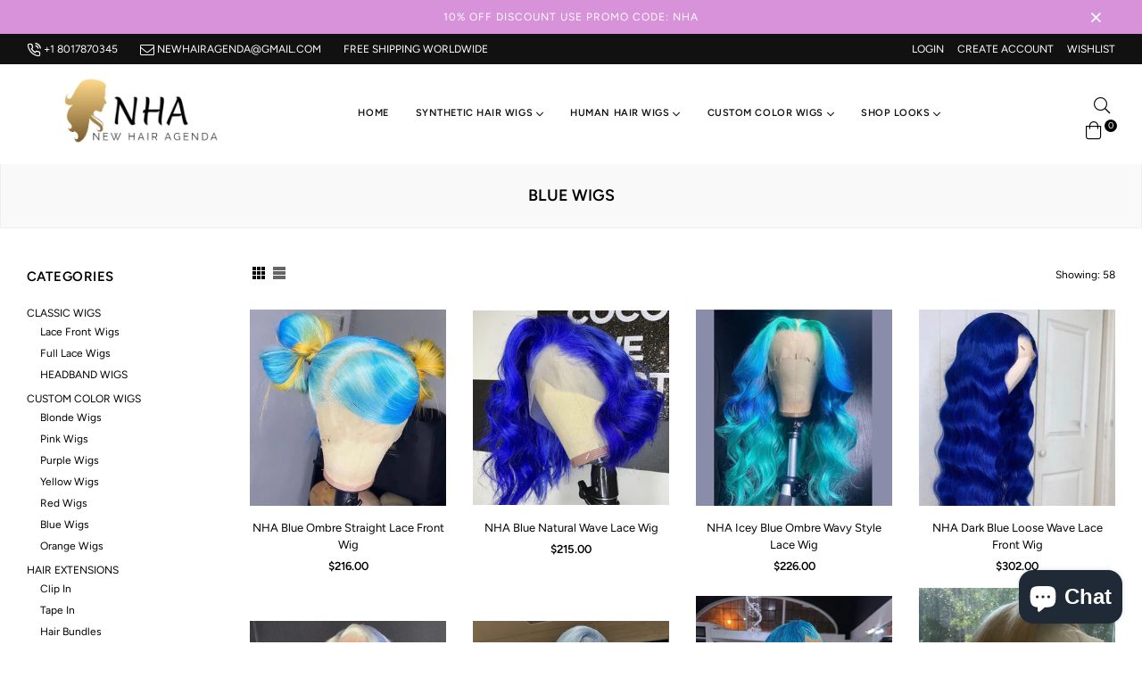

--- FILE ---
content_type: text/html; charset=utf-8
request_url: https://www.newhairagenda.com/collections/blue-wigs
body_size: 39112
content:
<!doctype html>
<!--[if IE 9]> <html class="ie9 no-js" lang="en" > <![endif]-->
<!--[if (gt IE 9)|!(IE)]><!--> <html class="no-js" lang="en" > <!--<![endif]-->
<head>
  <meta charset="utf-8">
  <meta http-equiv="X-UA-Compatible" content="IE=edge,chrome=1">
  <meta name="viewport" content="width=device-width,initial-scale=1,maximum-scale=1,user-scalable=0">
  <meta name="theme-color" content="#000000">
  <link rel="canonical" href="https://www.newhairagenda.com/collections/blue-wigs"><link rel="shortcut icon" href="//www.newhairagenda.com/cdn/shop/files/NHA-WEB_32x32.png?v=1629251382" type="image/png"><title>Blue Wigs
&ndash; newhairagenda</title><!-- /snippets/social-meta-tags.liquid --><meta property="og:site_name" content="newhairagenda">
<meta property="og:url" content="https://www.newhairagenda.com/collections/blue-wigs">
<meta property="og:title" content="Blue Wigs">
<meta property="og:type" content="product.group">
<meta property="og:description" content="newhairagenda">

<meta name="twitter:site" content="@Newhairagenda"><meta name="twitter:card" content="summary_large_image">
<meta name="twitter:title" content="Blue Wigs">
<meta name="twitter:description" content="newhairagenda">
  
  <!-- main js -->
  <!--[if (lte IE 9) ]><script src="//www.newhairagenda.com/cdn/shop/t/21/assets/match-media.min.js?v=22265819453975888031628928255" type="text/javascript"></script><![endif]-->
  <script src="//www.newhairagenda.com/cdn/shop/t/21/assets/jquery.min.js?v=121482030648310525421628928251" type="text/javascript"></script>
  
  <!-- css -->
  <style type="text/css">	.animated{-webkit-animation-duration:1s;animation-duration:1s;-webkit-animation-fill-mode:both;animation-fill-mode:both}.animated.hinge{-webkit-animation-duration:2s;animation-duration:2s}@-webkit-keyframes fadeIn{0%{opacity:0}100%{opacity:1}}@keyframes fadeIn{0%{opacity:0}100%{opacity:1}}.fadeIn{-webkit-animation-name:fadeIn;animation-name:fadeIn}@-webkit-keyframes fadeInDown{0%{opacity:0;-webkit-transform:translateY(-20px);transform:translateY(-20px)}100%{opacity:1;-webkit-transform:translateY(0);transform:translateY(0)}}@keyframes fadeInDown{0%{opacity:0;-webkit-transform:translateY(-20px);-ms-transform:translateY(-20px);transform:translateY(-20px)}100%{opacity:1;-webkit-transform:translateY(0);-ms-transform:translateY(0);transform:translateY(0)}}.fadeInDown{-webkit-animation-name:fadeInDown;animation-name:fadeInDown}@-webkit-keyframes fadeInLeft{0%{opacity:0;-webkit-transform:translateX(-20px);transform:translateX(-20px)}100%{opacity:1;-webkit-transform:translateX(0);transform:translateX(0)}}@keyframes fadeInLeft{0%{opacity:0;-webkit-transform:translateX(-20px);-ms-transform:translateX(-20px);transform:translateX(-20px)}100%{opacity:1;-webkit-transform:translateX(0);-ms-transform:translateX(0);transform:translateX(0)}}.fadeInLeft{-webkit-animation-name:fadeInLeft;animation-name:fadeInLeft}bkit-keyframes fadeInRight{-webkit-transform:translateX(20px);transform:translateX(20px)}100%{opacity:1;-webkit-transform:translateX(0);transform:translateX(0)}100%{opacity:1;-webkit-transform:translateX(0);-ms-transform:translateX(0);transform:translateX(0)}@-webkit-keyframes fadeInUp{0%{opacity:0;-webkit-transform:translateY(20px);transform:translateY(20px)}100%{opacity:1;-webkit-transform:translateY(0);transform:translateY(0)}}@keyframes fadeInUp{0%{opacity:0;-webkit-transform:translateY(20px);-ms-transform:translateY(20px);transform:translateY(20px)}100%{opacity:1;-webkit-transform:translateY(0);-ms-transform:translateY(0);transform:translateY(0)}}.fadeInUp{-webkit-animation-name:fadeInUp;animation-name:fadeInUp}@-webkit-keyframes fadeOut{0%{opacity:1}100%{opacity:0}}@keyframes fadeOut{0%{opacity:1}100%{opacity:0}}.fadeOut{-webkit-animation-name:fadeOut;animation-name:fadeOut}@-webkit-keyframes fadeOutLeft{0%{opacity:1;-webkit-transform:translateX(0);transform:translateX(0)}100%{opacity:0;-webkit-transform:translateX(-20px);transform:translateX(-20px)}}@keyframes fadeOutLeft{0%{opacity:1;-webkit-transform:translateX(0);-ms-transform:translateX(0);transform:translateX(0)}100%{opacity:0;-webkit-transform:translateX(-20px);-ms-transform:translateX(-20px);transform:translateX(-20px)}}.fadeOutLeft{-webkit-animation-name:fadeOutLeft;animation-name:fadeOutLeft}@-webkit-keyframes fadeOutRight{0%{opacity:1;-webkit-transform:translateX(0);transform:translateX(0)}100%{opacity:0;-webkit-transform:translateX(20px);transform:translateX(20px)}}@keyframes fadeOutRight{0%{opacity:1;-webkit-transform:translateX(0);-ms-transform:translateX(0);transform:translateX(0)}100%{opacity:0;-webkit-transform:translateX(20px);-ms-transform:translateX(20px);transform:translateX(20px)}}.fadeOutRight{-webkit-animation-name:fadeOutRight;animation-name:fadeOutRight}@-webkit-keyframes fadeOutUp{0%{opacity:1;-webkit-transform:translateY(0);transform:translateY(0)}100%{opacity:0;-webkit-transform:translateY(-20px);transform:translateY(-20px)}}@keyframes fadeOutUp{0%{opacity:1;-webkit-transform:translateY(0);-ms-transform:translateY(0);transform:translateY(0)}100%{opacity:0;-webkit-transform:translateY(-20px);-ms-transform:translateY(-20px);transform:translateY(-20px)}}.fadeOutUp{-webkit-animation-name:fadeOutUp;animation-name:fadeOutUp}@-webkit-keyframes slideInDown{0%{opacity:0;-webkit-transform:translateY(-2000px);transform:translateY(-2000px)}100%{-webkit-transform:translateY(0);transform:translateY(0)}}@keyframes slideInDown{0%{opacity:0;-webkit-transform:translateY(-2000px);-ms-transform:translateY(-2000px);transform:translateY(-2000px)}100%{-webkit-transform:translateY(0);-ms-transform:translateY(0);transform:translateY(0)}}.slideInDown{-webkit-animation-name:slideInDown;animation-name:slideInDown}@-webkit-keyframes slideInLeft{0%{opacity:0;-webkit-transform:translateX(-2000px);transform:translateX(-2000px)}100%{-webkit-transform:translateX(0);transform:translateX(0)}}@keyframes slideInLeft{0%{opacity:0;-webkit-transform:translateX(-2000px);-ms-transform:translateX(-2000px);transform:translateX(-2000px)}100%{-webkit-transform:translateX(0);-ms-transform:translateX(0);transform:translateX(0)}}.slideInLeft{-webkit-animation-name:slideInLeft;animation-name:slideInLeft}@-webkit-keyframes slideInRight{0%{opacity:0;-webkit-transform:translateX(2000px);transform:translateX(2000px)}100%{-webkit-transform:translateX(0);transform:translateX(0)}}@keyframes slideInRight{0%{opacity:0;-webkit-transform:translateX(2000px);-ms-transform:translateX(2000px);transform:translateX(2000px)}100%{-webkit-transform:translateX(0);-ms-transform:translateX(0);transform:translateX(0)}}.slideInRight{-webkit-animation-name:slideInRight;animation-name:slideInRight}@-webkit-keyframes slideOutLeft{0%{-webkit-transform:translateX(0);transform:translateX(0)}100%{opacity:0;-webkit-transform:translateX(-2000px);transform:translateX(-2000px)}}@keyframes slideOutLeft{0%{-webkit-transform:translateX(0);-ms-transform:translateX(0);transform:translateX(0)}100%{opacity:0;-webkit-transform:translateX(-2000px);-ms-transform:translateX(-2000px);transform:translateX(-2000px)}}.slideOutLeft{-webkit-animation-name:slideOutLeft;animation-name:slideOutLeft}@-webkit-keyframes slideOutRight{0%{-webkit-transform:translateX(0);transform:translateX(0)}100%{opacity:0;-webkit-transform:translateX(2000px);transform:translateX(2000px)}}@keyframes slideOutRight{0%{-webkit-transform:translateX(0);-ms-transform:translateX(0);transform:translateX(0)}100%{opacity:0;-webkit-transform:translateX(2000px);-ms-transform:translateX(2000px);transform:translateX(2000px)}}.slideOutRight{-webkit-animation-name:slideOutRight;animation-name:slideOutRight}	.flex{display:flex}.flex .flex-item{flex:1}*,::after,::before{box-sizing:border-box}html{overflow-x:hidden}body{font-family:Arial,Tahoma;margin:0;padding:0;overflow-x:hidden}article,aside,details,figcaption,figure,footer,header,hgroup,main,menu,nav,section,summary{display:block}body,button,input,select,textarea{-webkit-font-smoothing:antialiased;-webkit-text-size-adjust:100%}b,optgroup,strong{font-weight:700}em{font-style:italic}small{font-size:80%}sub,sup{font-size:75%;line-height:0;position:relative;vertical-align:baseline}sup{top:-.5em}sub{bottom:-.25em}img{max-width:100%;border:0}button,input,optgroup,select,textarea{color:inherit;font:inherit;margin:0;outline:0}button[disabled],html input[disabled]{cursor:default}.mb0{margin-bottom:0!important}[type=button]::-moz-focus-inner,[type=reset]::-moz-focus-inner,[type=submit]::-moz-focus-inner,button::-moz-focus-inner{border-style:none;padding:0}[type=button]:-moz-focusring,[type=reset]:-moz-focusring,[type=submit]:-moz-focusring,button:-moz-focusring{outline:1px dotted ButtonText}input[type=email],input[type=number],input[type=password],input[type=search]{-webkit-appearance:none;-moz-appearance:none}table{width:100%;border-collapse:collapse;border-spacing:0}td,th{padding:0}textarea{overflow:auto;-webkit-appearance:none;-moz-appearance:none}[tabindex='-1']:focus{outline:0}a,img{outline:0!important;border:0}[role=button],a,button,input,label,select,textarea{touch-action:manipulation}.pull-right{float:right}.pull-left{float:left}.clearfix::after{content:'';display:table;clear:both}.clear{clear:both}.icon__fallback-text,.visually-hidden{position:absolute!important;overflow:hidden;clip:rect(0 0 0 0);height:1px;width:1px;margin:-1px;padding:0;border:0}.visibility-hidden{visibility:hidden}.js-focus-hidden:focus{outline:0}.no-js:not(html){display:none}.no-js .no-js:not(html){display:block}.no-js .js{display:none}.skip-link:focus{clip:auto;width:auto;height:auto;margin:0;color:#000;background-color:#fff;padding:10px;opacity:1;z-index:10000;transition:none}blockquote{font-size:1.38462em;font-style:normal;text-align:center;padding:0 30px;margin:0}.rte blockquote{border-color:#e8e9eb;border-width:1px 0;border-style:solid;padding:30px 0;margin-bottom:15px}blockquote p+cite{margin-top:15px}blockquote cite{display:block;font-size:.85em;font-weight:400}blockquote cite::before{content:'\2014 \0020'}code,pre{font-family:Consolas,monospace;font-size:1em}pre{overflow:auto}p{margin:0 0 20px}p:last-child{margin-bottom:0}.fine-print{font-size:em(14);font-style:italic}.txt--minor{font-size:80%}.txt--emphasis{font-style:italic}.address{margin-bottom:30px}.icon{display:inline-block;width:20px;height:20px;vertical-align:middle;fill:currentColor}.no-svg .icon{display:none}svg.icon:not(.icon--full-color) circle,svg.icon:not(.icon--full-color) ellipse,svg.icon:not(.icon--full-color) g,svg.icon:not(.icon--full-color) line,svg.icon:not(.icon--full-color) path,svg.icon:not(.icon--full-color) polygon,svg.icon:not(.icon--full-color) polyline,svg.icon:not(.icon--full-color) rect,symbol.icon:not(.icon--full-color) circle,symbol.icon:not(.icon--full-color) ellipse,symbol.icon:not(.icon--full-color) g,symbol.icon:not(.icon--full-color) line,symbol.icon:not(.icon--full-color) path,symbol.icon:not(.icon--full-color) polygon,symbol.icon:not(.icon--full-color) polyline,symbol.icon:not(.icon--full-color) rect{fill:inherit;stroke:inherit}.no-svg .icon__fallback-text{position:static!important;overflow:inherit;clip:none;height:auto;width:auto;margin:0}.payment-icons{-moz-user-select:none;-ms-user-select:none;-webkit-user-select:none;user-select:none;cursor:default}.payment-icons .icon{width:30px;height:30px}.social-icons .ad{font-size:16px}ol,ul{margin:0;padding:0}li{list-style:none}ol{list-style:decimal}.list--inline{padding:0;margin:0}.list--inline li{display:inline-block;margin-bottom:0;vertical-align:middle}.rte img{height:auto}.rte table{table-layout:fixed}.rte ol,.rte ul{margin:0 0 10px 20px}.rte ol.list--inline,.rte ul.list--inline{margin-left:0}.rte ul{list-style:disc outside}.rte ul ul{list-style:circle outside}.rte ul ul ul{list-style:square outside}.rte a:not(.btn){padding-bottom:1px}.text-center .rte ol,.text-center .rte ul,.text-center.rte ol,.text-center.rte ul{margin-left:0;list-style-position:inside}.rte__table-wrapper{max-width:100%;overflow:auto;-webkit-overflow-scrolling:touch}.ad-spin{-webkit-animation:ad-spin 2s infinite linear;animation:ad-spin 2s infinite linear}@keyframes ad-spin{from{transform:rotate(0)}to{transform:rotate(360deg)}}.text-link{display:inline;border:0 none;background:0 0;padding:0;margin:0}svg:not(:root){overflow:hidden}.video-wrapper{position:relative;overflow:hidden;max-width:100%;padding-bottom:56.25%;height:0;height:auto}.video-wrapper iframe{position:absolute;top:0;left:0;width:100%;height:100%}form{margin:0}legend{border:0;padding:0}button,input[type=submit]{cursor:pointer}textarea{min-height:100px}select::-ms-expand{display:none}.label--hidden{position:absolute;height:0;width:0;margin-bottom:0;overflow:hidden;clip:rect(1px,1px,1px,1px)}.ie9 .label--hidden{position:static;height:auto;width:auto;margin-bottom:2px;overflow:visible;clip:initial}.form-vertical input,.form-vertical select,.form-vertical textarea{display:block;width:100%}.form-vertical [type=checkbox],.form-vertical [type=radio]{display:inline-block;width:auto;margin-right:5px}.form-vertical .btn,.form-vertical [type=submit]{display:inline-block;width:auto}.errors,.form--success,.note{padding:8px;margin:0 0 15px;font-size:12px}hr{margin:20px 0;border:0}.hr--small{padding:10px 0;margin:0}.hr--invisible{border-bottom:0}.is-transitioning{display:block!important;visibility:visible!important}.placeholder-svg{display:block;fill:rgba(85,85,85,.35);background-color:rgba(85,85,85,.1);width:100%;height:100%;max-width:100%;max-height:100%;border:1px solid rgba(85,85,85,.2)}.placeholder-noblocks{padding:40px;text-align:center}.placeholder-background{position:absolute;top:0;right:0;bottom:0;left:0}.placeholder-background .icon{border:0}.image-bar__content .placeholder-svg{position:absolute;top:0;left:0}.col-2{width:50%}.col-3{width:33.33%}.col-4{width:25%}.col-5{width:20%}.wd-30{width:30%}.wd-40{width:40%}.wd-50{width:50%}.wd-60{width:60%}.wd-70{width:70%}.wd-80{width:80%}.wd-90{width:90%}#siteNav.hidearrow .ad-angle-down-l{display:none}#siteNav.left{text-align:left}#siteNav.center{text-align:center}#siteNav.right{text-align:right}#siteNav.regular>li a{font-weight:400}#siteNav.medium>li a{font-weight:600}#siteNav.bold>li a{font-weight:700}		.grid{list-style:none;padding:0;margin-left:-15px;margin-right:-15px}.grid::after{content:'';display:table;clear:both}@media only screen and (max-width:766px){.grid{margin-left:-10px;margin-right:-10px}}@media only screen and (max-width:479px){.grid{margin-left:-5px;margin-right:-5px}}.grid__item{float:left;width:100%;padding-left:15px;padding-right:15px}@media only screen and (max-width:766px){.grid__item{padding-left:10px;padding-right:10px}}@media only screen and (max-width:479px){.grid__item{padding-left:5px;padding-right:5px}}.grid__item[class*="--push"]{position:relative}.grid--rev{direction:rtl;text-align:left}.grid--rev>.grid__item{direction:ltr;text-align:left;float:right}.one-whole{width:100%}.one-half{width:50%}.one-third{width:33.33333%}.two-thirds{width:66.66667%}.one-quarter{width:25%}.two-quarters{width:50%}.three-quarters{width:75%}.one-fifth{width:20%}.two-fifths{width:40%}.three-fifths{width:60%}.four-fifths{width:80%}.one-sixth{width:16.66667%}.two-sixths{width:33.33333%}.three-sixths{width:50%}.four-sixths{width:66.66667%}.five-sixths{width:83.33333%}.one-seventh{width:14.28571%}.two-seventh{width:28.57143%}.three-seventh{width:42.85714%}.four-seventh{width:57.14286%}.five-seventh{width:71.42857%}.one-eighth{width:12.5%}.two-eighths{width:25%}.three-eighths{width:37.5%}.four-eighths{width:50%}.five-eighths{width:62.5%}.six-eighths{width:75%}.seven-eighths{width:87.5%}.one-tenth{width:10%}.two-tenths{width:20%}.three-tenths{width:30%}.four-tenths{width:40%}.five-tenths{width:50%}.six-tenths{width:60%}.seven-tenths{width:70%}.eight-tenths{width:80%}.nine-tenths{width:90%}.one-twelfth{width:8.33333%}.two-twelfths{width:16.66667%}.three-twelfths{width:25%}.four-twelfths{width:33.33333%}.five-twelfths{width:41.66667%}.six-twelfths{width:50%}.seven-twelfths{width:58.33333%}.eight-twelfths{width:66.66667%}.nine-twelfths{width:75%}.ten-twelfths{width:83.33333%}.eleven-twelfths{width:91.66667%}.show{display:block!important}.hide{display:none!important}.text-left{text-align:left!important}.text-right{text-align:right!important}.text-center{text-align:center!important}@media only screen and (min-width:767px){.medium-up--one-whole{width:100%}.medium-up--one-half{width:50%}.medium-up--one-third{width:33.33333%}.medium-up--two-thirds{width:66.66667%}.medium-up--one-quarter{width:25%}.medium-up--two-quarters{width:50%}.medium-up--three-quarters{width:75%}.medium-up--one-fifth{width:20%}.medium-up--two-fifths{width:40%}.medium-up--three-fifths{width:60%}.medium-up--four-fifths{width:80%}.medium-up--one-sixth{width:16.66667%}.medium-up--two-sixths{width:33.33333%}.medium-up--three-sixths{width:50%}.medium-up--four-sixths{width:66.66667%}.medium-up--five-sixths{width:83.33333%}.medium-up--one-seventh{width:14.28571%}.medium-up--two-seventh{width:28.57143%}.medium-up--three-seventh{width:42.85714%}.medium-up--four-seventh{width:57.14286%}.medium-up--five-seventh{width:71.42857%}.medium-up--one-eighth{width:12.5%}.medium-up--two-eighths{width:25%}.medium-up--three-eighths{width:37.5%}.medium-up--four-eighths{width:50%}.medium-up--five-eighths{width:62.5%}.medium-up--six-eighths{width:75%}.medium-up--seven-eighths{width:87.5%}.medium-up--one-tenth{width:10%}.medium-up--two-tenths{width:20%}.medium-up--three-tenths{width:30%}.medium-up--four-tenths{width:40%}.medium-up--five-tenths{width:50%}.medium-up--six-tenths{width:60%}.medium-up--seven-tenths{width:70%}.medium-up--eight-tenths{width:80%}.medium-up--nine-tenths{width:90%}.medium-up--one-twelfth{width:8.33333%}.medium-up--two-twelfths{width:16.66667%}.medium-up--three-twelfths{width:25%}.medium-up--four-twelfths{width:33.33333%}.medium-up--five-twelfths{width:41.66667%}.medium-up--six-twelfths{width:50%}.medium-up--seven-twelfths{width:58.33333%}.medium-up--eight-twelfths{width:66.66667%}.medium-up--nine-twelfths{width:75%}.medium-up--ten-twelfths{width:83.33333%}.medium-up--eleven-twelfths{width:91.66667%}.grid--uniform .medium-up--five-tenths:nth-child(2n+1),.grid--uniform .medium-up--four-eighths:nth-child(2n+1),.grid--uniform .medium-up--four-twelfths:nth-child(3n+1),.grid--uniform .medium-up--one-eighth:nth-child(8n+1),.grid--uniform .medium-up--one-fifth:nth-child(5n+1),.grid--uniform .medium-up--one-half:nth-child(2n+1),.grid--uniform .medium-up--one-quarter:nth-child(4n+1),.grid--uniform .medium-up--one-seventh:nth-child(7n+1),.grid--uniform .medium-up--one-sixth:nth-child(6n+1),.grid--uniform .medium-up--one-third:nth-child(3n+1),.grid--uniform .medium-up--one-twelfth:nth-child(12n+1),.grid--uniform .medium-up--six-twelfths:nth-child(2n+1),.grid--uniform .medium-up--three-sixths:nth-child(2n+1),.grid--uniform .medium-up--three-twelfths:nth-child(4n+1),.grid--uniform .medium-up--two-eighths:nth-child(4n+1),.grid--uniform .medium-up--two-sixths:nth-child(3n+1),.grid--uniform .medium-up--two-twelfths:nth-child(6n+1){clear:both}.medium-up--show{display:block!important}.medium-up--hide{display:none!important}.medium-up--text-left{text-align:left!important}.medium-up--text-right{text-align:right!important}.medium-up--text-center{text-align:center!important}}@media only screen and (min-width:999px){.large-up--one-whole{width:100%}.large-up--one-half{width:50%}.large-up--one-third{width:33.33333%}.large-up--two-thirds{width:66.66667%}.large-up--one-quarter{width:25%}.large-up--two-quarters{width:50%}.large-up--three-quarters{width:75%}.large-up--one-fifth{width:20%}.large-up--two-fifths{width:40%}.large-up--three-fifths{width:60%}.large-up--four-fifths{width:80%}.large-up--one-sixth{width:16.66667%}.large-up--two-sixths{width:33.33333%}.large-up--three-sixths{width:50%}.large-up--four-sixths{width:66.66667%}.large-up--five-sixths{width:83.33333%}.large-up--one-seventh{width:14.28571%}.large-up--two-seventh{width:28.57143%}.large-up--three-seventh{width:42.85714%}.large-up--four-seventh{width:57.14286%}.large-up--five-seventh{width:71.42857%}.large-up--one-eighth{width:12.5%}.large-up--two-eighths{width:25%}.large-up--three-eighths{width:37.5%}.large-up--four-eighths{width:50%}.large-up--five-eighths{width:62.5%}.large-up--six-eighths{width:75%}.large-up--seven-eighths{width:87.5%}.large-up--one-tenth{width:10%}.large-up--two-tenths{width:20%}.large-up--three-tenths{width:30%}.large-up--four-tenths{width:40%}.large-up--five-tenths{width:50%}.large-up--six-tenths{width:60%}.large-up--seven-tenths{width:70%}.large-up--eight-tenths{width:80%}.large-up--nine-tenths{width:90%}.large-up--one-twelfth{width:8.33333%}.large-up--two-twelfths{width:16.66667%}.large-up--three-twelfths{width:25%}.large-up--four-twelfths{width:33.33333%}.large-up--five-twelfths{width:41.66667%}.large-up--six-twelfths{width:50%}.large-up--seven-twelfths{width:58.33333%}.large-up--eight-twelfths{width:66.66667%}.large-up--nine-twelfths{width:75%}.large-up--ten-twelfths{width:83.33333%}.large-up--eleven-twelfths{width:91.66667%}.grid--uniform .large-up--five-tenths:nth-child(2n+1),.grid--uniform .large-up--four-eighths:nth-child(2n+1),.grid--uniform .large-up--four-twelfths:nth-child(3n+1),.grid--uniform .large-up--one-eighth:nth-child(8n+1),.grid--uniform .large-up--one-fifth:nth-child(5n+1),.grid--uniform .large-up--one-half:nth-child(2n+1),.grid--uniform .large-up--one-quarter:nth-child(4n+1),.grid--uniform .large-up--one-seventh:nth-child(7n+1),.grid--uniform .large-up--one-sixth:nth-child(6n+1),.grid--uniform .large-up--one-third:nth-child(3n+1),.grid--uniform .large-up--one-twelfth:nth-child(12n+1),.grid--uniform .large-up--six-twelfths:nth-child(2n+1),.grid--uniform .large-up--three-sixths:nth-child(2n+1),.grid--uniform .large-up--three-twelfths:nth-child(4n+1),.grid--uniform .large-up--two-eighths:nth-child(4n+1),.grid--uniform .large-up--two-sixths:nth-child(3n+1),.grid--uniform .large-up--two-twelfths:nth-child(6n+1){clear:both}.large-up--show{display:block!important}.large-up--hide{display:none!important}.large-up--text-left{text-align:left!important}.large-up--text-right{text-align:right!important}.large-up--text-center{text-align:center!important}}@media only screen and (min-width:1200px){.widescreen--one-whole{width:100%}.widescreen--one-half{width:50%}.widescreen--one-third{width:33.33333%}.widescreen--two-thirds{width:66.66667%}.widescreen--one-quarter{width:25%}.widescreen--two-quarters{width:50%}.widescreen--three-quarters{width:75%}.widescreen--one-fifth{width:20%}.widescreen--two-fifths{width:40%}.widescreen--three-fifths{width:60%}.widescreen--four-fifths{width:80%}.widescreen--one-sixth{width:16.66667%}.widescreen--two-sixths{width:33.33333%}.widescreen--three-sixths{width:50%}.widescreen--four-sixths{width:66.66667%}.widescreen--five-sixths{width:83.33333%}.widescreen--one-seventh{width:14.28571%}.widescreen--two-seventh{width:28.57143%}.widescreen--three-seventh{width:42.85714%}.widescreen--four-seventh{width:57.14286%}.widescreen--five-seventh{width:71.42857%}.widescreen--one-eighth{width:12.5%}.widescreen--two-eighths{width:25%}.widescreen--three-eighths{width:37.5%}.widescreen--four-eighths{width:50%}.widescreen--five-eighths{width:62.5%}.widescreen--six-eighths{width:75%}.widescreen--seven-eighths{width:87.5%}.widescreen--one-tenth{width:10%}.widescreen--two-tenths{width:20%}.widescreen--three-tenths{width:30%}.widescreen--four-tenths{width:40%}.widescreen--five-tenths{width:50%}.widescreen--six-tenths{width:60%}.widescreen--seven-tenths{width:70%}.widescreen--eight-tenths{width:80%}.widescreen--nine-tenths{width:90%}.widescreen--one-twelfth{width:8.33333%}.widescreen--two-twelfths{width:16.66667%}.widescreen--three-twelfths{width:25%}.widescreen--four-twelfths{width:33.33333%}.widescreen--five-twelfths{width:41.66667%}.widescreen--six-twelfths{width:50%}.widescreen--seven-twelfths{width:58.33333%}.widescreen--eight-twelfths{width:66.66667%}.widescreen--nine-twelfths{width:75%}.widescreen--ten-twelfths{width:83.33333%}.widescreen--eleven-twelfths{width:91.66667%}.grid--uniform .widescreen--five-tenths:nth-child(2n+1),.grid--uniform .widescreen--four-eighths:nth-child(2n+1),.grid--uniform .widescreen--four-twelfths:nth-child(3n+1),.grid--uniform .widescreen--one-eighth:nth-child(8n+1),.grid--uniform .widescreen--one-fifth:nth-child(5n+1),.grid--uniform .widescreen--one-half:nth-child(2n+1),.grid--uniform .widescreen--one-quarter:nth-child(4n+1),.grid--uniform .widescreen--one-seventh:nth-child(7n+1),.grid--uniform .widescreen--one-sixth:nth-child(6n+1),.grid--uniform .widescreen--one-third:nth-child(3n+1),.grid--uniform .widescreen--one-twelfth:nth-child(12n+1),.grid--uniform .widescreen--six-twelfths:nth-child(2n+1),.grid--uniform .widescreen--three-sixths:nth-child(2n+1),.grid--uniform .widescreen--three-twelfths:nth-child(4n+1),.grid--uniform .widescreen--two-eighths:nth-child(4n+1),.grid--uniform .widescreen--two-sixths:nth-child(3n+1),.grid--uniform .widescreen--two-twelfths:nth-child(6n+1){clear:both}.widescreen--show{display:block!important}.widescreen--hide{display:none!important}.widescreen--text-left{text-align:left!important}.widescreen--text-right{text-align:right!important}.widescreen--text-center{text-align:center!important}}@media only screen and (min-width:999px) and (max-width:1199px){.large--one-whole{width:100%}.large--one-half{width:50%}.large--one-third{width:33.33333%}.large--two-thirds{width:66.66667%}.large--one-quarter{width:25%}.large--two-quarters{width:50%}.large--three-quarters{width:75%}.large--one-fifth{width:20%}.large--two-fifths{width:40%}.large--three-fifths{width:60%}.large--four-fifths{width:80%}.large--one-sixth{width:16.66667%}.large--two-sixths{width:33.33333%}.large--three-sixths{width:50%}.large--four-sixths{width:66.66667%}.large--five-sixths{width:83.33333%}.large--one-seventh{width:14.28571%}.large--two-seventh{width:28.57143%}.large--three-seventh{width:42.85714%}.large--four-seventh{width:57.14286%}.large--five-seventh{width:71.42857%}.large--one-eighth{width:12.5%}.large--two-eighths{width:25%}.large--three-eighths{width:37.5%}.large--four-eighths{width:50%}.large--five-eighths{width:62.5%}.large--six-eighths{width:75%}.large--seven-eighths{width:87.5%}.large--one-tenth{width:10%}.large--two-tenths{width:20%}.large--three-tenths{width:30%}.large--four-tenths{width:40%}.large--five-tenths{width:50%}.large--six-tenths{width:60%}.large--seven-tenths{width:70%}.large--eight-tenths{width:80%}.large--nine-tenths{width:90%}.large--one-twelfth{width:8.33333%}.large--two-twelfths{width:16.66667%}.large--three-twelfths{width:25%}.large--four-twelfths{width:33.33333%}.large--five-twelfths{width:41.66667%}.large--six-twelfths{width:50%}.large--seven-twelfths{width:58.33333%}.large--eight-twelfths{width:66.66667%}.large--nine-twelfths{width:75%}.large--ten-twelfths{width:83.33333%}.large--eleven-twelfths{width:91.66667%}.grid--uniform .large--five-tenths:nth-child(2n+1),.grid--uniform .large--four-eighths:nth-child(2n+1),.grid--uniform .large--four-twelfths:nth-child(3n+1),.grid--uniform .large--one-eighth:nth-child(8n+1),.grid--uniform .large--one-fifth:nth-child(5n+1),.grid--uniform .large--one-half:nth-child(2n+1),.grid--uniform .large--one-quarter:nth-child(4n+1),.grid--uniform .large--one-seventh:nth-child(7n+1),.grid--uniform .large--one-sixth:nth-child(6n+1),.grid--uniform .large--one-third:nth-child(3n+1),.grid--uniform .large--one-twelfth:nth-child(12n+1),.grid--uniform .large--six-twelfths:nth-child(2n+1),.grid--uniform .large--three-sixths:nth-child(2n+1),.grid--uniform .large--three-twelfths:nth-child(4n+1),.grid--uniform .large--two-eighths:nth-child(4n+1),.grid--uniform .large--two-sixths:nth-child(3n+1),.grid--uniform .large--two-twelfths:nth-child(6n+1){clear:both}.large--show{display:block!important}.large--hide{display:none!important}.large--text-left{text-align:left!important}.large--text-right{text-align:right!important}.large--text-center{text-align:center!important}}@media only screen and (min-width:767px) and (max-width:998px){.medium--one-whole{width:100%}.medium--one-half{width:50%}.medium--one-third{width:33.33333%}.medium--two-thirds{width:66.66667%}.medium--one-quarter{width:25%}.medium--two-quarters{width:50%}.medium--three-quarters{width:75%}.medium--one-fifth{width:20%}.medium--two-fifths{width:40%}.medium--three-fifths{width:60%}.medium--four-fifths{width:80%}.medium--one-sixth{width:16.66667%}.medium--two-sixths{width:33.33333%}.medium--three-sixths{width:50%}.medium--four-sixths{width:66.66667%}.medium--five-sixths{width:83.33333%}.medium--one-seventh{width:14.28571%}.medium--two-seventh{width:28.57143%}.medium--three-seventh{width:42.85714%}.medium--four-seventh{width:57.14286%}.medium--five-seventh{width:71.42857%}.medium--one-eighth{width:12.5%}.medium--two-eighths{width:25%}.medium--three-eighths{width:37.5%}.medium--four-eighths{width:50%}.medium--five-eighths{width:62.5%}.medium--six-eighths{width:75%}.medium--seven-eighths{width:87.5%}.medium--one-tenth{width:10%}.medium--two-tenths{width:20%}.medium--three-tenths{width:30%}.medium--four-tenths{width:40%}.medium--five-tenths{width:50%}.medium--six-tenths{width:60%}.medium--seven-tenths{width:70%}.medium--eight-tenths{width:80%}.medium--nine-tenths{width:90%}.medium--one-twelfth{width:8.33333%}.medium--two-twelfths{width:16.66667%}.medium--three-twelfths{width:25%}.medium--four-twelfths{width:33.33333%}.medium--five-twelfths{width:41.66667%}.medium--six-twelfths{width:50%}.medium--seven-twelfths{width:58.33333%}.medium--eight-twelfths{width:66.66667%}.medium--nine-twelfths{width:75%}.medium--ten-twelfths{width:83.33333%}.medium--eleven-twelfths{width:91.66667%}.grid--uniform .medium--five-tenths:nth-child(2n+1),.grid--uniform .medium--four-eighths:nth-child(2n+1),.grid--uniform .medium--four-twelfths:nth-child(3n+1),.grid--uniform .medium--one-eighth:nth-child(8n+1),.grid--uniform .medium--one-fifth:nth-child(5n+1),.grid--uniform .medium--one-half:nth-child(2n+1),.grid--uniform .medium--one-quarter:nth-child(4n+1),.grid--uniform .medium--one-seventh:nth-child(7n+1),.grid--uniform .medium--one-sixth:nth-child(6n+1),.grid--uniform .medium--one-third:nth-child(3n+1),.grid--uniform .medium--one-twelfth:nth-child(12n+1),.grid--uniform .medium--six-twelfths:nth-child(2n+1),.grid--uniform .medium--three-sixths:nth-child(2n+1),.grid--uniform .medium--three-twelfths:nth-child(4n+1),.grid--uniform .medium--two-eighths:nth-child(4n+1),.grid--uniform .medium--two-sixths:nth-child(3n+1),.grid--uniform .medium--two-twelfths:nth-child(6n+1){clear:both}.medium--show{display:block!important}.medium--hide{display:none!important}.medium--text-left{text-align:left!important}.medium--text-right{text-align:right!important}.medium--text-center{text-align:center!important}}@media only screen and (max-width:766px){.small--one-whole{width:100%}.small--one-half{width:50%}.small--one-third{width:33.33333%}.small--two-thirds{width:66.66667%}.small--one-quarter{width:25%}.small--two-quarters{width:50%}.small--three-quarters{width:75%}.small--one-fifth{width:20%}.small--two-fifths{width:40%}.small--three-fifths{width:60%}.small--four-fifths{width:80%}.small--one-sixth{width:16.66667%}.small--two-sixths{width:33.33333%}.small--three-sixths{width:50%}.small--four-sixths{width:66.66667%}.small--five-sixths{width:83.33333%}.small--one-seventh{width:14.28571%}.small--two-seventh{width:28.57143%}.small--three-seventh{width:42.85714%}.small--four-seventh{width:57.14286%}.small--five-seventh{width:71.42857%}.small--one-eighth{width:12.5%}.small--two-eighths{width:25%}.small--three-eighths{width:37.5%}.small--four-eighths{width:50%}.small--five-eighths{width:62.5%}.small--six-eighths{width:75%}.small--seven-eighths{width:87.5%}.small--one-tenth{width:10%}.small--two-tenths{width:20%}.small--three-tenths{width:30%}.small--four-tenths{width:40%}.small--five-tenths{width:50%}.small--six-tenths{width:60%}.small--seven-tenths{width:70%}.small--eight-tenths{width:80%}.small--nine-tenths{width:90%}.small--one-twelfth{width:8.33333%}.small--two-twelfths{width:16.66667%}.small--three-twelfths{width:25%}.small--four-twelfths{width:33.33333%}.small--five-twelfths{width:41.66667%}.small--six-twelfths{width:50%}.small--seven-twelfths{width:58.33333%}.small--eight-twelfths{width:66.66667%}.small--nine-twelfths{width:75%}.small--ten-twelfths{width:83.33333%}.small--eleven-twelfths{width:91.66667%}.grid--uniform .small--five-tenths:nth-child(2n+1),.grid--uniform .small--four-eighths:nth-child(2n+1),.grid--uniform .small--four-twelfths:nth-child(3n+1),.grid--uniform .small--one-eighth:nth-child(8n+1),.grid--uniform .small--one-fifth:nth-child(5n+1),.grid--uniform .small--one-half:nth-child(2n+1),.grid--uniform .small--one-quarter:nth-child(4n+1),.grid--uniform .small--one-seventh:nth-child(7n+1),.grid--uniform .small--one-sixth:nth-child(6n+1),.grid--uniform .small--one-third:nth-child(3n+1),.grid--uniform .small--one-twelfth:nth-child(12n+1),.grid--uniform .small--six-twelfths:nth-child(2n+1),.grid--uniform .small--three-sixths:nth-child(2n+1),.grid--uniform .small--three-twelfths:nth-child(4n+1),.grid--uniform .small--two-eighths:nth-child(4n+1),.grid--uniform .small--two-sixths:nth-child(3n+1),.grid--uniform .small--two-twelfths:nth-child(6n+1){clear:both}.small--show{display:block!important}.small--hide{display:none!important}.small--text-left{text-align:left!important}.small--text-right{text-align:right!important}.small--text-center{text-align:center!important}}@media only screen and (max-width:639px){.mobile--one-whole{width:100%}.mobile--one-half{width:50%}.mobile--one-third{width:33.33333%}.mobile--two-thirds{width:66.66667%}.mobile--one-quarter{width:25%}.mobile--two-quarters{width:50%}.mobile--three-quarters{width:75%}.mobile--one-fifth{width:20%}.mobile--two-fifths{width:40%}.mobile--three-fifths{width:60%}.mobile--four-fifths{width:80%}.mobile--one-sixth{width:16.66667%}.mobile--two-sixths{width:33.33333%}.mobile--three-sixths{width:50%}.mobile--four-sixths{width:66.66667%}.mobile--five-sixths{width:83.33333%}.mobile--one-seventh{width:14.28571%}.mobile--two-seventh{width:28.57143%}.mobile--three-seventh{width:42.85714%}.mobile--four-seventh{width:57.14286%}.mobile--five-seventh{width:71.42857%}.mobile--one-eighth{width:12.5%}.mobile--two-eighths{width:25%}.mobile--three-eighths{width:37.5%}.mobile--four-eighths{width:50%}.mobile--five-eighths{width:62.5%}.mobile--six-eighths{width:75%}.mobile--seven-eighths{width:87.5%}.mobile--one-tenth{width:10%}.mobile--two-tenths{width:20%}.mobile--three-tenths{width:30%}.mobile--four-tenths{width:40%}.mobile--five-tenths{width:50%}.mobile--six-tenths{width:60%}.mobile--seven-tenths{width:70%}.mobile--eight-tenths{width:80%}.mobile--nine-tenths{width:90%}.mobile--one-twelfth{width:8.33333%}.mobile--two-twelfths{width:16.66667%}.mobile--three-twelfths{width:25%}.mobile--four-twelfths{width:33.33333%}.mobile--five-twelfths{width:41.66667%}.mobile--six-twelfths{width:50%}.mobile--seven-twelfths{width:58.33333%}.mobile--eight-twelfths{width:66.66667%}.mobile--nine-twelfths{width:75%}.mobile--ten-twelfths{width:83.33333%}.mobile--eleven-twelfths{width:91.66667%}.grid--uniform .mobile--five-tenths:nth-child(2n+1),.grid--uniform .mobile--four-eighths:nth-child(2n+1),.grid--uniform .mobile--four-twelfths:nth-child(3n+1),.grid--uniform .mobile--one-eighth:nth-child(8n+1),.grid--uniform .mobile--one-fifth:nth-child(5n+1),.grid--uniform .mobile--one-half:nth-child(2n+1),.grid--uniform .mobile--one-quarter:nth-child(4n+1),.grid--uniform .mobile--one-seventh:nth-child(7n+1),.grid--uniform .mobile--one-sixth:nth-child(6n+1),.grid--uniform .mobile--one-third:nth-child(3n+1),.grid--uniform .mobile--one-twelfth:nth-child(12n+1),.grid--uniform .mobile--six-twelfths:nth-child(2n+1),.grid--uniform .mobile--three-sixths:nth-child(2n+1),.grid--uniform .mobile--three-twelfths:nth-child(4n+1),.grid--uniform .mobile--two-eighths:nth-child(4n+1),.grid--uniform .mobile--two-sixths:nth-child(3n+1),.grid--uniform .mobile--two-twelfths:nth-child(6n+1){clear:both}.mobile--show{display:block!important}.mobile--hide{display:none!important}.mobile--text-left{text-align:left!important}.mobile--text-right{text-align:right!important}.mobile--text-center{text-align:center!important}}@media only screen and (max-width:766px){.small--push-one-half{left:50%}.small--push-one-third{left:33.33333%}.small--push-two-thirds{left:66.66667%}.small--push-one-quarter{left:25%}.small--push-two-quarters{left:50%}.small--push-three-quarters{left:75%}.small--push-one-fifth{left:20%}.small--push-two-fifths{left:40%}.small--push-three-fifths{left:60%}.small--push-four-fifths{left:80%}.small--push-one-sixth{left:16.66667%}.small--push-two-sixths{left:33.33333%}.small--push-three-sixths{left:50%}.small--push-four-sixths{left:66.66667%}.small--push-five-sixths{left:83.33333%}.small--push-one-eighth{left:12.5%}.small--push-two-eighths{left:25%}.small--push-three-eighths{left:37.5%}.small--push-four-eighths{left:50%}.small--push-five-eighths{left:62.5%}.small--push-six-eighths{left:75%}.small--push-seven-eighths{left:87.5%}.small--push-one-tenth{left:10%}.small--push-two-tenths{left:20%}.small--push-three-tenths{left:30%}.small--push-four-tenths{left:40%}.small--push-five-tenths{left:50%}.small--push-six-tenths{left:60%}.small--push-seven-tenths{left:70%}.small--push-eight-tenths{left:80%}.small--push-nine-tenths{left:90%}.small--push-one-twelfth{left:8.33333%}.small--push-two-twelfths{left:16.66667%}.small--push-three-twelfths{left:25%}.small--push-four-twelfths{left:33.33333%}.small--push-five-twelfths{left:41.66667%}.small--push-six-twelfths{left:50%}.small--push-seven-twelfths{left:58.33333%}.small--push-eight-twelfths{left:66.66667%}.small--push-nine-twelfths{left:75%}.small--push-ten-twelfths{left:83.33333%}.small--push-eleven-twelfths{left:91.66667%}}@media only screen and (min-width:767px){.medium-up--push-one-half{left:50%}.medium-up--push-one-third{left:33.33333%}.medium-up--push-two-thirds{left:66.66667%}.medium-up--push-one-quarter{left:25%}.medium-up--push-two-quarters{left:50%}.medium-up--push-three-quarters{left:75%}.medium-up--push-one-fifth{left:20%}.medium-up--push-two-fifths{left:40%}.medium-up--push-three-fifths{left:60%}.medium-up--push-four-fifths{left:80%}.medium-up--push-one-sixth{left:16.66667%}.medium-up--push-two-sixths{left:33.33333%}.medium-up--push-three-sixths{left:50%}.medium-up--push-four-sixths{left:66.66667%}.medium-up--push-five-sixths{left:83.33333%}.medium-up--push-one-eighth{left:12.5%}.medium-up--push-two-eighths{left:25%}.medium-up--push-three-eighths{left:37.5%}.medium-up--push-four-eighths{left:50%}.medium-up--push-five-eighths{left:62.5%}.medium-up--push-six-eighths{left:75%}.medium-up--push-seven-eighths{left:87.5%}.medium-up--push-one-tenth{left:10%}.medium-up--push-two-tenths{left:20%}.medium-up--push-three-tenths{left:30%}.medium-up--push-four-tenths{left:40%}.medium-up--push-five-tenths{left:50%}.medium-up--push-six-tenths{left:60%}.medium-up--push-seven-tenths{left:70%}.medium-up--push-eight-tenths{left:80%}.medium-up--push-nine-tenths{left:90%}.medium-up--push-one-twelfth{left:8.33333%}.medium-up--push-two-twelfths{left:16.66667%}.medium-up--push-three-twelfths{left:25%}.medium-up--push-four-twelfths{left:33.33333%}.medium-up--push-five-twelfths{left:41.66667%}.medium-up--push-six-twelfths{left:50%}.medium-up--push-seven-twelfths{left:58.33333%}.medium-up--push-eight-twelfths{left:66.66667%}.medium-up--push-nine-twelfths{left:75%}.medium-up--push-ten-twelfths{left:83.33333%}.medium-up--push-eleven-twelfths{left:91.66667%}}	 @font-face{font-family:Adorn-Icons;src:url("//www.newhairagenda.com/cdn/shop/t/21/assets/adorn-icons.woff2?v=167339017966625775301628928244") format('woff2'),url("//www.newhairagenda.com/cdn/shop/t/21/assets/adorn-icons.woff?v=177162561609770262791628928244") format('woff'),url("//www.newhairagenda.com/cdn/shop/t/21/assets/adorn-icons.svg?v=47067478834948831351628928243#Adorn-Icons") format('svg');font-weight:400;font-style:normal;font-display:swap;}.ad{font:normal normal normal 16px/1 adorn-icons;speak:none;text-transform:none;display:inline-block;vertical-align:middle;text-rendering:auto;-webkit-font-smoothing:antialiased;-moz-osx-font-smoothing:grayscale}.ad-sort:before{content:"\ea0a"}.ad-step-forward:before{content:"\ea11"}.ad-step-forward-r:before{content:"\eb33"}.ad-an-double-down:before{content:"\eb62"}.ad-an-double-left:before{content:"\eb63"}.ad-an-double-right:before{content:"\eb64"}.ad-an-double-up:before{content:"\eb65"}.ad-angle-down:before{content:"\e902"}.ad-angle-down-r:before{content:"\ea45"}.ad-angle-down-l:before{content:"\eb66"}.ad-angle-left:before{content:"\e903"}.ad { /* use !important to prevent issues with browser extensions that change fonts */font-family: 'adorn-icons' !important; speak: none; font-style: normal; font-weight: normal; font-variant: normal; text-transform: none; line-height: 1; /* Better Font Rendering =========== */-webkit-font-smoothing: antialiased; -moz-osx-font-smoothing: grayscale; }.ad-money-note:before { content: "\e91c"; }.ad-chat:before { content: "\e906"; }.ad-credit-card1:before { content: "\e907"; }.ad-customer-service:before { content: "\e908"; }.ad-dollar:before { content: "\e909"; }.ad-fire:before { content: "\e911"; }.ad-fire-l:before { content: "\e912"; }.ad-free-delivery:before { content: "\e913"; }.ad-gift-box:before { content: "\e914"; }.ad-like:before { content: "\e91a"; }.ad-money:before { content: "\e91b"; }.ad-payment-security:before { content: "\e91d"; }.ad-phone-24:before { content: "\e923"; }.ad-recommended:before { content: "\e924"; }.ad-reliability:before { content: "\e925"; }.ad-rule:before { content: "\e926"; }.ad-ruler:before { content: "\e929"; }.ad-dressmaker:before { content: "\e92e"; }.ad-shield:before { content: "\e930"; }.ad-bag-t:before { content: "\e933"; }.ad-video2:before { content: "\e93b"; }.ad-video-player1:before { content: "\e93e"; }.ad-worldwide:before { content: "\e941"; }.ad-telegram:before { content: "\ec30"; }.ad-telegram-plane:before { content: "\ec31"; }.ad-upload:before { content: "\ea33"; }.ad-upload-r:before { content: "\eb51"; }.ad-upload-l:before { content: "\ec1a"; }.ad-window-restore-r:before { content: "\eb5e"; }.ad-book-r:before { content: "\ea6a"; }.ad-briefcase:before { content: "\e93c"; }.ad-briefcase-r:before { content: "\ea6b"; }.ad-calculator:before { content: "\e940"; }.ad-calculator-r:before { content: "\ea6e"; }.ad-calculator-l:before { content: "\eb83"; }.ad-calendar:before { content: "\f073"; }.ad-copy-l:before { content: "\eba5"; }.ad-download:before { content: "\e976"; }.ad-download-r:before { content: "\eaa6"; }.ad-paper-r-plane:before { content: "\eaeb"; }.ad-paper-l-plane:before { content: "\ebd7"; }.ad-portrait-l:before { content: "\ebe4"; }.ad-save:before { content: "\e9f4"; }.ad-save-r:before { content: "\eb1b"; }.ad-save-l:before { content: "\ebf2"; }.ad-server:before { content: "\f233"; }.ad-server-r:before { content: "\eb20"; }.ad-server-l:before { content: "\ebf6"; }.ad-id-badge:before { content: "\e9a2"; }.ad-id-badge-r:before { content: "\eabc"; }.ad-id-card:before { content: "\e9a3"; }.ad-id-card-r:before { content: "\eabd"; }.ad-id-card-l:before { content: "\ebbe"; }.ad-image:before { content: "\e9a4"; }.ad-image-r:before { content: "\eabe"; }.ad-images-r:before { content: "\eabf"; }.ad-inbox:before { content: "\e9a6"; }.ad-inbox-in:before { content: "\e9a7"; }.ad-inbox-in-r:before { content: "\eac0"; }.ad-inbox-out:before { content: "\e9a8"; }.ad-inbox-out-r:before { content: "\eac1"; }.ad-tag:before { content: "\ea1e"; }.ad-tags:before { content: "\ea1f"; }.ad-tag-r:before { content: "\eb39"; }.ad-tags-r:before { content: "\eb3a"; }.ad-tag-l:before { content: "\ec08"; }.ad-tags-l:before { content: "\ec09"; }.ad-newspaper:before { content: "\eae4"; }.ad-newspaper-r:before { content: "\ebd6"; }.ad-clipboard:before { content: "\f0ea"; }.ad-paste:before { content: "\f0ea"; }.ad-address-book-o:before { content: "\f2ba"; }.ad-address-book:before { content: "\e900"; }.ad-address-card:before { content: "\e901"; }.ad-address-book-r:before { content: "\ebbd"; }.ad-folder:before { content: "\e999"; }.ad-folder-open:before { content: "\e99a"; }.ad-browser:before { content: "\ea6c"; }.ad-folder-r:before { content: "\eab5"; }.ad-folder-open-r:before { content: "\eab6"; }.ad-folder-l:before { content: "\ebb7"; }.ad-folder-open-l:before { content: "\ebb8"; }.ad-file-text-o:before { content: "\f0f6"; }.ad-copy-files-o:before { content: "\f0c5"; }.ad-file-alt:before { content: "\e992"; }.ad-file-check:before { content: "\e993"; }.ad-file-code:before { content: "\e994"; }.ad-file-pdf:before { content: "\e995"; }.ad-file-ar:before { content: "\ebb5"; }.ad-sliders-h-square:before { content: "\ea08"; }.ad-sliders-hr-square:before { content: "\eb2d"; }.ad-tuning:before { content: "\ec46"; }.ad-ban:before { content: "\e938"; }.ad-ban-r:before { content: "\ea65"; }.ad-bars:before { content: "\e939"; }.ad-bars-r:before { content: "\ea66"; }.ad-bars-l:before { content: "\eb7f"; }.ad-chain:before { content: "\f0c1"; }.ad-link3:before { content: "\f0c1"; }.ad-circle-notch:before { content: "\e968"; }.ad-circle-notch-r:before { content: "\ea92"; }.ad-clone:before { content: "\f24d"; }.ad-cog:before { content: "\f013"; }.ad-gear:before { content: "\f013"; }.ad-cog-r:before { content: "\ea96"; }.ad-cog-l:before { content: "\eba0"; }.ad-cogs:before { content: "\f085"; }.ad-gears:before { content: "\f085"; }.ad-cogs-r:before { content: "\ea97"; }.ad-cogs-l:before { content: "\eba1"; }.ad-edit1:before { content: "\ec47"; }.ad-edit:before { content: "\e977"; }.ad-edit-l:before { content: "\eba9"; }.ad-edit4:before { content: "\f044"; }.ad-pencil-square-o:before { content: "\f044"; }.ad-ellipsis-h:before { content: "\e978"; }.ad-ellipsis-hl:before { content: "\eaa8"; }.ad-ellipsis-h3:before { content: "\f141"; }.ad-ellipsis-v:before { content: "\e979"; }.ad-ellipsis-vl:before { content: "\eaa9"; }.ad-ellipsis-v3:before { content: "\f142"; }.ad-expand-alt:before { content: "\e982"; }.ad-compress-alt:before { content: "\ea9c"; }.ad-expand:before { content: "\e981"; }.ad-expand-wide:before { content: "\e985"; }.ad-external-link:before { content: "\e986"; }.ad-external-link-square:before { content: "\e988"; }.ad-link:before { content: "\e9b3"; }.ad-link-r:before { content: "\eac9"; }.ad-list:before { content: "\e9b4"; }.ad-list-alt:before { content: "\e9b5"; }.ad-list-alt-r:before { content: "\eacc"; }.ad-list-ul:before { content: "\e9b6"; }.ad-list-ulr:before { content: "\eace"; }.ad-list-r:before { content: "\eacb"; }.ad-list-l:before { content: "\ebc6"; }.ad-list4:before { content: "\f03a"; }.ad-minus:before { content: "\e9c7"; }.ad-minus-circle:before { content: "\e9c8"; }.ad-minus-circle-r:before { content: "\ead9"; }.ad-minus-circle-l:before { content: "\ebd2"; }.ad-minus-square:before { content: "\e9c9"; }.ad-minus-square-r:before { content: "\eada"; }.ad-minus-square-l:before { content: "\ebd3"; }.ad-minus-r:before { content: "\ead8"; }.ad-minus-l:before { content: "\ebd1"; }.ad-pen-alt:before { content: "\eaf1"; }.ad-pen-square:before { content: "\eaf4"; }.ad-pen-square-l:before { content: "\ebdb"; }.ad-pencil:before { content: "\eaf2"; }.ad-pencil-alt:before { content: "\e9d1"; }.ad-pencil-ar:before { content: "\eaf3"; }.ad-pencil-al:before { content: "\ebda"; }.ad-pencil-square:before { content: "\f14b"; }.ad-pencil-l:before { content: "\ebd9"; }.ad-plus:before { content: "\e9d6"; }.ad-plus-circle:before { content: "\e9d7"; }.ad-plus-cir:before { content: "\eafc"; }.ad-plus-cil:before { content: "\ebe1"; }.ad-plus-square:before { content: "\e9d8"; }.ad-plus-sqr:before { content: "\eafd"; }.ad-plus-sql:before { content: "\ebe2"; }.ad-plus-r:before { content: "\eafb"; }.ad-plus-l:before { content: "\ebe0"; }.ad-power-off:before { content: "\e9dc"; }.ad-power-off-r:before { content: "\eb02"; }.ad-random:before { content: "\e9e4"; }.ad-random-r:before { content: "\eb0c"; }.ad-recycle:before { content: "\e9e5"; }.ad-recycle-r:before { content: "\eb0d"; }.ad-recycle-l:before { content: "\ebec"; }.ad-redo:before { content: "\e9e6"; }.ad-redo-alt:before { content: "\e9e7"; }.ad-redo-ar:before { content: "\eb0f"; }.ad-redo-r:before { content: "\eb0e"; }.ad-redo-l:before { content: "\ebed"; }.ad-refresh:before { content: "\f021"; }.ad-repeat:before { content: "\e9e8"; }.ad-repeat-alt:before { content: "\eb12"; }.ad-repeat-r:before { content: "\eb11"; }.ad-repeat3:before { content: "\f01e"; }.ad-rotate-right:before { content: "\f01e"; }.ad-reply:before { content: "\e9ec"; }.ad-reply-all:before { content: "\e9ed"; }.ad-reply-all-r:before { content: "\eb14"; }.ad-reply-r:before { content: "\eb13"; }.ad-retweet:before { content: "\e9ee"; }.ad-retweet-r:before { content: "\eb15"; }.ad-retweet3:before { content: "\f079"; }.ad-rotate-left:before { content: "\f0e2"; }.ad-undo4:before { content: "\f0e2"; }.ad-share:before { content: "\e9f9"; }.ad-share-all:before { content: "\e9fa"; }.ad-share-all-r:before { content: "\eb22"; }.ad-share-square:before { content: "\e9fd"; }.ad-share-sqr:before { content: "\eb25"; }.ad-share-r:before { content: "\eb21"; }.ad-sign-in-alt:before { content: "\ea05"; }.ad-sign-in-ar:before { content: "\eb29"; }.ad-sign-in-al:before { content: "\ebfb"; }.ad-sign-out-alt:before { content: "\ea06"; }.ad-sign-out-ar:before { content: "\eb2a"; }.ad-sign-out-al:before { content: "\ebfc"; }.ad-sitemap-r:before { content: "\eb2b"; }.ad-sitemap-l:before { content: "\ebfd"; }.ad-sliders:before { content: "\f1de"; }.ad-sliders-h:before { content: "\eb2c"; }.ad-sliders-hr:before { content: "\ebfe"; }.ad-sliders-v:before { content: "\eb2e"; }.ad-sliders-v-square:before { content: "\ea09"; }.ad-sliders-v-sqr:before { content: "\eb2f"; }.ad-sliders-vr:before { content: "\ebff"; }.ad-sort-amount-down:before { content: "\ea0b"; }.ad-sort-amount-up:before { content: "\ea0c"; }.ad-spinner:before { content: "\ea0d"; }.ad-spinner-r:before { content: "\eb30"; }.ad-spinner-l:before { content: "\ec00"; }.ad-spinner4:before { content: "\f110"; }.ad-sync:before { content: "\ea18"; }.ad-sync-ar:before { content: "\eb34"; }.ad-table:before { content: "\ea1a"; }.ad-table-r:before { content: "\eb35"; }.ad-table3:before { content: "\f0ce"; }.ad-th:before { content: "\ea20"; }.ad-th-large:before { content: "\ea21"; }.ad-th-large-r:before { content: "\eb3d"; }.ad-th-large-l:before { content: "\ec0b"; }.ad-th-list:before { content: "\ea22"; }.ad-th-list-r:before { content: "\eb3e"; }.ad-th-list-l:before { content: "\ec0c"; }.ad-th-r:before { content: "\eb3c"; }.ad-th-l:before { content: "\ec0a"; }.ad-times:before { content: "\ea25"; }.ad-times-circle:before { content: "\ea26"; }.ad-times-cir:before { content: "\eb42"; }.ad-times-cil:before { content: "\ec10"; }.ad-times-square:before { content: "\ea27"; }.ad-times-sqr:before { content: "\eb43"; }.ad-times-sql:before { content: "\ec11"; }.ad-times-r:before { content: "\eb41"; }.ad-times-l:before { content: "\ec0f"; }.ad-toggle-off:before { content: "\ea28"; }.ad-toggle-offr:before { content: "\eb44"; }.ad-toggle-onr:before { content: "\eb45"; }.ad-trash-alt:before { content: "\ea2b"; }.ad-trash-ar:before { content: "\eb46"; }.ad-trash-al:before { content: "\ec14"; }.ad-undo:before { content: "\ea2f"; }.ad-undo-alt:before { content: "\ea30"; }.ad-undo-r:before { content: "\eb4a"; }.ad-undo-l:before { content: "\ec16"; }.ad-wrench:before { content: "\ea43"; }.ad-wrench-r:before { content: "\ec21"; }.ad-exclamation:before { content: "\e97d"; }.ad-exclamation-circle:before { content: "\e97e"; }.ad-exclamation-cir:before { content: "\eaac"; }.ad-exclamation-cil:before { content: "\ebad"; }.ad-exclamation-square:before { content: "\e97f"; }.ad-exclamation-sqr:before { content: "\eaad"; }.ad-exclamation-sql:before { content: "\ebae"; }.ad-exclamation-triangle:before { content: "\e980"; }.ad-exclamation-tr:before { content: "\eaae"; }.ad-exclamation-tl:before { content: "\ebaf"; }.ad-exclamation-r:before { content: "\ebac"; }.ad-info:before { content: "\e9ac"; }.ad-info-circle:before { content: "\e9ad"; }.ad-info-cir:before { content: "\eac3"; }.ad-info-cil:before { content: "\ebc0"; }.ad-info-square:before { content: "\e9ae"; }.ad-info-sqr:before { content: "\eac4"; }.ad-info-sql:before { content: "\ebc1"; }.ad-info-r:before { content: "\eac2"; }.ad-info-l:before { content: "\ebbf"; }.ad-question:before { content: "\e9df"; }.ad-question-circle:before { content: "\e9e0"; }.ad-question-cir:before { content: "\eb07"; }.ad-question-cil:before { content: "\ebe8"; }.ad-question-square:before { content: "\e9e1"; }.ad-question-sqr:before { content: "\eb08"; }.ad-question-sql:before { content: "\ebe9"; }.ad-question-r:before { content: "\eb06"; }.ad-question-l:before { content: "\ebe7"; }.ad-quote-left:before { content: "\e9e2"; }.ad-quote-r-left:before { content: "\eb0a"; }.ad-quote-l-left:before { content: "\ebea"; }.ad-quote-right:before { content: "\e9e3"; }.ad-quote-r-right:before { content: "\eb0b"; }.ad-quote-l-right:before { content: "\ebeb"; }.ad-amazon:before { content: "\e90e"; }.ad-android:before { content: "\e918"; }.ad-apple:before { content: "\e922"; }.ad-bar-chart:before { content: "\f080"; }.ad-bar-chart-o:before { content: "\f080"; }.ad-bell-o:before { content: "\f0a2"; }.ad-bell2:before { content: "\eb80"; }.ad-birthday-cake:before { content: "\e93a"; }.ad-birthday-cake-r:before { content: "\ea69"; }.ad-bug:before { content: "\e93d"; }.ad-vh-bus:before { content: "\e93f"; }.ad-vh-bus-r:before { content: "\ea6d"; }.ad-vh-bus-l:before { content: "\eb82"; }.ad-certificate:before { content: "\e953"; }.ad-child:before { content: "\e967"; }.ad-clock:before { content: "\ea93"; }.ad-clock-r:before { content: "\eb9e"; }.ad-code:before { content: "\e96a"; }.ad-code-r:before { content: "\ea95"; }.ad-comment:before { content: "\e96d"; }.ad-comment-alt:before { content: "\e96e"; }.ad-comment-ar:before { content: "\ea9a"; }.ad-comment-al:before { content: "\eba3"; }.ad-comment-r:before { content: "\ea99"; }.ad-comment-l:before { content: "\eba2"; }.ad-comments:before { content: "\e96f"; }.ad-comments-o:before { content: "\f0e6"; }.ad-comments-r:before { content: "\ea9b"; }.ad-comments-l:before { content: "\eba4"; }.ad-css3-alt:before { content: "\eab4"; }.ad-dashboard:before { content: "\f0e4"; }.ad-tachometer:before { content: "\f0e4"; }.ad-database:before { content: "\eaa2"; }.ad-desktop:before { content: "\eaa3"; }.ad-desktop-alt:before { content: "\e974"; }.ad-desktop-ar:before { content: "\eaa4"; }.ad-envelope:before { content: "\e97a"; }.ad-envelope-square:before { content: "\e97b"; }.ad-envelope-r:before { content: "\eaaa"; }.ad-envelope-l:before { content: "\ebaa"; }.ad-envelope1:before { content: "\ec48"; }.ad-expeditedssl:before { content: "\eaec"; }.ad-eye:before { content: "\e98a"; }.ad-eye-slash:before { content: "\e98b"; }.ad-eye-slash2:before { content: "\f070"; }.ad-eye-slash-l:before { content: "\ebb3"; }.ad-eye-r:before { content: "\eab1"; }.ad-eye-l:before { content: "\ebb2"; }.ad-female:before { content: "\e98f"; }.ad-filter:before { content: "\e996"; }.ad-filter-r:before { content: "\eab3"; }.ad-filter-l:before { content: "\ebb6"; }.ad-flag:before { content: "\f024"; }.ad-flag-o:before { content: "\f11d"; }.ad-gift:before { content: "\e99c"; }.ad-gift-r:before { content: "\eab7"; }.ad-gift-l:before { content: "\ebb9"; }.ad-handshake:before { content: "\e99e"; }.ad-handshake-o:before { content: "\f2b5"; }.ad-handshake-l:before { content: "\ebba"; }.ad-heart:before { content: "\e99f"; }.ad-heart-r:before { content: "\eaba"; }.ad-heart-l:before { content: "\ebbb"; }.ad-history:before { content: "\e9a0"; }.ad-home:before { content: "\e9a1"; }.ad-home-r:before { content: "\eabb"; }.ad-home-l:before { content: "\ebbc"; }.ad-html5:before { content: "\ebcc"; }.ad-key:before { content: "\e9af"; }.ad-key-r:before { content: "\eac5"; }.ad-key-l:before { content: "\ebc2"; }.ad-language:before { content: "\e9b1"; }.ad-language2:before { content: "\f1ab"; }.ad-laptop:before { content: "\e9b2"; }.ad-laptop-r:before { content: "\ebc3"; }.ad-life-ring:before { content: "\eac7"; }.ad-lightbulb:before { content: "\eac8"; }.ad-lightbulb-r:before { content: "\ebc4"; }.ad-location:before { content: "\ec49"; }.ad-lock:before { content: "\ead0"; }.ad-lock-alt:before { content: "\e9b7"; }.ad-lock-ar:before { content: "\ead1"; }.ad-lock-al:before { content: "\ebc7"; }.ad-lock-open-alt:before { content: "\e9b8"; }.ad-lock-open-ar:before { content: "\ead3"; }.ad-lock-open-al:before { content: "\ebc8"; }.ad-map-marker-alt:before { content: "\e9c2"; }.ad-map-marker-ar:before { content: "\ead5"; }.ad-map-marker-al:before { content: "\ebcd"; }.ad-map-signs:before { content: "\e9c4"; }.ad-map-signs-r:before { content: "\ead7"; }.ad-map-signs-l:before { content: "\ebd0"; }.ad-medapps:before { content: "\ec04"; }.ad-microsoft:before { content: "\ec12"; }.ad-mobile:before { content: "\e9ca"; }.ad-mobile-alt:before { content: "\e9cb"; }.ad-mobile-ar:before { content: "\eadb"; }.ad-mobile-android:before { content: "\e9cc"; }.ad-mobile-android-alt:before { content: "\e9cd"; }.ad-mobile-android-ar:before { content: "\eadc"; }.ad-neuter:before { content: "\e9ce"; }.ad-neuter-r:before { content: "\eae3"; }.ad-neuter-l:before { content: "\ebcf"; }.ad-pennant:before { content: "\e9d2"; }.ad-qrcode:before { content: "\e9de"; }.ad-qrcode2:before { content: "\eb05"; }.ad-react:before { content: "\ec26"; }.ad-shield1:before { content: "\f132"; }.ad-shield-alt:before { content: "\e9ff"; }.ad-shield-check:before { content: "\ea00"; }.ad-shield-check-r:before { content: "\e921"; }.ad-signal:before { content: "\ea04"; }.ad-search-sistrix:before { content: "\ec28"; }.ad-sitemap:before { content: "\ea07"; }.ad-slideshare:before { content: "\ec2a"; }.ad-star:before { content: "\f005"; }.ad-star-half-empty:before { content: "\f123"; }.ad-star-half-full:before { content: "\f123"; }.ad-star-half-o:before { content: "\f123"; }.ad-star-o:before { content: "\f006"; }.ad-suitcase:before { content: "\ea16"; }.ad-sun:before { content: "\ea17"; }.ad-tablet-alt:before { content: "\ea1b"; }.ad-tablet-ar:before { content: "\eb36"; }.ad-tablet-android-alt:before { content: "\ea1c"; }.ad-tablet-android-ar:before { content: "\eb37"; }.ad-tachometer-alt:before { content: "\ea1d"; }.ad-tachometer-ar:before { content: "\eb38"; }.ad-tachometer-al:before { content: "\ec07"; }.ad-thumbs-down:before { content: "\ea23"; }.ad-thumbs-down-r:before { content: "\eb3f"; }.ad-thumbs-down-l:before { content: "\ec0d"; }.ad-thumbs-up:before { content: "\ea24"; }.ad-thumbs-up-r:before { content: "\eb40"; }.ad-thumbs-up-l:before { content: "\ec0e"; }.ad-trophy:before { content: "\f091"; }.ad-trophy-alt:before { content: "\ea2d"; }.ad-trophy-ar:before { content: "\eb48"; }.ad-truck:before { content: "\ea2e"; }.ad-truck-front:before { content: "\e90c"; }.ad-truck-line:before { content: "\e90d"; }.ad-truck-r:before { content: "\eb49"; }.ad-truck-l:before { content: "\ec15"; }.ad-unlock-alt:before { content: "\ea32"; }.ad-unlock-ar:before { content: "\eb50"; }.ad-unlock-al:before { content: "\ec19"; }.ad-wifi:before { content: "\ea3f"; }.ad-wifi-r:before { content: "\eb5c"; }.ad-wifi3:before { content: "\f1eb"; }.ad-group:before { content: "\f0c0"; }.ad-users4:before { content: "\f0c0"; }.ad-user-circle-o:before { content: "\f2be"; }.ad-user:before { content: "\ea36"; }.ad-user-alt:before { content: "\ea37"; }.ad-user-circle:before { content: "\ea38"; }.ad-user-plus:before { content: "\ea39"; }.ad-users:before { content: "\ea3a"; }.ad-user-r:before { content: "\eb54"; }.ad-user-ar:before { content: "\eb55"; }.ad-user-cir:before { content: "\eb56"; }.ad-user-plus-r:before { content: "\eb58"; }.ad-users-r:before { content: "\eb59"; }.ad-user-times2:before { content: "\eb5a"; }.ad-user-l:before { content: "\ec1b"; }.ad-user-al:before { content: "\ec1c"; }.ad-user-cil:before { content: "\ec1d"; }.ad-users-l:before { content: "\ec1e"; }.ad-bag4:before { content: "\f290"; }.ad-basket4:before { content: "\f291"; }.ad-cart-2-s:before { content: "\ec41"; }.ad-cart-1-l:before { content: "\ec43"; }.ad-shopping-cart4:before { content: "\ec45"; }.ad-cart-arrow-down:before { content: "\e951"; }.ad-cart-plus:before { content: "\e952"; }.ad-bag:before { content: "\ea01"; }.ad-basket:before { content: "\ea02"; }.ad-cart-s:before { content: "\ea03"; }.ad-cart-arrow-down-r:before { content: "\ea7d"; }.ad-cart-plus-r:before { content: "\ea7e"; }.ad-bag-r:before { content: "\eb26"; }.ad-basket-r:before { content: "\eb27"; }.ad-cart-r:before { content: "\eb28"; }.ad-bag-l:before { content: "\ebf8"; }.ad-sq-bag:before { content: "\e931"; }.ad-basket-l:before { content: "\ebf9"; }.ad-cart-l:before { content: "\ebfa"; }.ad-camera-retro:before { content: "\e943"; }.ad-camera-ar:before { content: "\ea70"; }.ad-camera-al:before { content: "\eb84"; }.ad-check-square-o:before { content: "\f046"; }.ad-check-badge:before { content: "\e937"; }.ad-check:before { content: "\e954"; }.ad-check-circle:before { content: "\e955"; }.ad-check-square:before { content: "\e956"; }.ad-check-badge-r:before { content: "\ea64"; }.ad-check-r:before { content: "\ea7f"; }.ad-check-cir:before { content: "\ea80"; }.ad-check-sqr:before { content: "\ea81"; }.ad-check-cil:before { content: "\eb8c"; }.ad-check-sql:before { content: "\eb8d"; }.ad-search-s:before { content: "\ec44"; }.ad-search-glass:before { content: "\ec4a"; }.ad-search7:before { content: "\ec4b"; }.ad-search:before { content: "\e9f5"; }.ad-search-r:before { content: "\eb1d"; }.ad-search-minus-r:before { content: "\eb1e"; }.ad-search-plus-r:before { content: "\eb1f"; }.ad-search-l:before { content: "\ebf3"; }.ad-search-minus-l:before { content: "\ebf4"; }.ad-search-plus-l:before { content: "\ebf5"; }.ad-phone-tel:before { content: "\e920"; }.ad-phone-call-r:before { content: "\e91e"; }.ad-phone-call-l:before { content: "\e91f"; }.ad-phone-old:before { content: "\e90b"; }.ad-phone-s:before { content: "\e9d3"; }.ad-phone-square:before { content: "\e9d4"; }.ad-phone-volume:before { content: "\e9d5"; }.ad-phone-r:before { content: "\eaf5"; }.ad-phone-sqr:before { content: "\eaf6"; }.ad-phone-l:before { content: "\ebdc"; }.ad-phone-sql:before { content: "\ebdd"; }.ad-phone:before { content: "\f095"; }.ad-phone-square4:before { content: "\f098"; }.ad-microphone:before { content: "\e9c5"; }.ad-microphone-alt:before { content: "\e9c6"; }.ad-bullhorn:before { content: "\f0a1"; }.ad-mobile2:before { content: "\f10b"; }.ad-fax:before { content: "\e98e"; }.ad-fax-r:before { content: "\ebb4"; }.ad-print:before { content: "\f02f"; }.ad-print-r:before { content: "\eb03"; }.ad-print-l:before { content: "\ebe6"; }.ad-pay-security:before { content: "\e932"; }.ad-ruble-sign:before { content: "\e9f2"; }.ad-ruble-sign-r:before { content: "\eb19"; }.ad-ruble-sign-l:before { content: "\ebf0"; }.ad-dollar-sign:before { content: "\e975"; }.ad-dollar-sign-r:before { content: "\eaa5"; }.ad-dollar-sign-l:before { content: "\eba8"; }.ad-aws:before { content: "\e96b"; }.ad-btc:before { content: "\e9ea"; }.ad-amazon-pay:before { content: "\e915"; }.ad-apple-pay:before { content: "\e92f"; }.ad-bitcoin:before { content: "\e991"; }.ad-cc:before { content: "\f20a"; }.ad-cc-amazon-pay:before { content: "\e9ef"; }.ad-cc-amex:before { content: "\e9f8"; }.ad-cc-apple-pay:before { content: "\ea0e"; }.ad-cc-diners-club:before { content: "\ea0f"; }.ad-cc-discover:before { content: "\ea19"; }.ad-cc-jcb:before { content: "\ea2a"; }.ad-cc-mastercard:before { content: "\ea2c"; }.ad-cc-paypal:before { content: "\ea3e"; }.ad-cc-stripe:before { content: "\ea42"; }.ad-cc-visa:before { content: "\ea67"; }.ad-credit-card:before { content: "\e972"; }.ad-credit-card-blank:before { content: "\eaa0"; }.ad-credit-card-front:before { content: "\e973"; }.ad-credit-card-front-r:before { content: "\eaa1"; }.ad-credit-card-r:before { content: "\ea9f"; }.ad-credit-card-l:before { content: "\eba7"; }.ad-euro-sign:before { content: "\e97c"; }.ad-euro-sign-r:before { content: "\eaab"; }.ad-euro-sign-l:before { content: "\ebab"; }.ad-money-bill:before { content: "\eadd"; }.ad-money-bill-alt:before { content: "\eade"; }.ad-money-bill-ar:before { content: "\ebd5"; }.ad-money-bill-r:before { content: "\ebd4"; }.ad-paypal:before { content: "\ec20"; }.ad-pound-sign:before { content: "\e9db"; }.ad-pound-sign-r:before { content: "\eb01"; }.ad-pound-sign-l:before { content: "\ebe5"; }.ad-rupee-sign:before { content: "\e9f3"; }.ad-rupee-sign-r:before { content: "\eb1a"; }.ad-rupee-sign-l:before { content: "\ebf1"; }.ad-stripe:before { content: "\ec2f"; }.ad-yen-sign:before { content: "\ea44"; }.ad-yen-sign-r:before { content: "\eb61"; }.ad-yen-sign-l:before { content: "\ec22"; }.ad-sort:before { content: "\ea0a"; }.ad-step-forward:before { content: "\ea11"; }.ad-step-forward-r:before { content: "\eb33"; }.ad-an-double-down:before { content: "\eb62"; }.ad-an-double-left:before { content: "\eb63"; }.ad-an-double-right:before { content: "\eb64"; }.ad-an-double-up:before { content: "\eb65"; }.ad-angle-down:before { content: "\e902"; }.ad-angle-down-r:before { content: "\ea45"; }.ad-angle-down-l:before { content: "\eb66"; }.ad-angle-left:before { content: "\e903"; }.ad-angle-left-r:before { content: "\ea46"; }.ad-angle-left-l:before { content: "\eb67"; }.ad-angle-right:before { content: "\e904"; }.ad-angle-right-r:before { content: "\ea47"; }.ad-angle-right-l:before { content: "\eb68"; }.ad-angle-up:before { content: "\e905"; }.ad-angle-up-r:before { content: "\ea48"; }.ad-angle-up-l:before { content: "\eb69"; }.ad-arrow-alt-down:before { content: "\e90a"; }.ad-arrow-ar-down:before { content: "\ea4d"; }.ad-arrow-al-down:before { content: "\eb6e"; }.ad-arrow-alt-left:before { content: "\e90f"; }.ad-arrow-ar-left:before { content: "\ea4e"; }.ad-arrow-al-left:before { content: "\eb6f"; }.ad-arrow-alt-right:before { content: "\e910"; }.ad-arrow-ar-right:before { content: "\ea4f"; }.ad-arrow-al-right:before { content: "\eb70"; }.ad-arrow-alt-to-left:before { content: "\e916"; }.ad-arrow-alt-to-right:before { content: "\e917"; }.ad-arrow-alt-up:before { content: "\e919"; }.ad-arrow-ar-up:before { content: "\ea54"; }.ad-arrow-al-up:before { content: "\eb72"; }.ad-arw-down:before { content: "\ea59"; }.ad-arrow-s-down:before { content: "\f063"; }.ad-arw-left:before { content: "\ea5a"; }.ad-arrow-s-left:before { content: "\f060"; }.ad-arw-right:before { content: "\ea5b"; }.ad-arrow-s-right:before { content: "\f061"; }.ad-arrow-sq-down:before { content: "\e92a"; }.ad-arrow-sql-down:before { content: "\eb79"; }.ad-arrow-sq-left:before { content: "\e92b"; }.ad-arrow-sql-left:before { content: "\eb7a"; }.ad-arrow-sq-right:before { content: "\e92c"; }.ad-arrow-sql-right:before { content: "\eb7b"; }.ad-arrow-sq-up:before { content: "\e92d"; }.ad-arrow-sql-up:before { content: "\eb7c"; }.ad-arw-up:before { content: "\ea60"; }.ad-arrow-s-up:before { content: "\f062"; }.ad-arrows-alt-h:before { content: "\e927"; }.ad-arrows-alt-v:before { content: "\e928"; }.ad-caret-circle-down:before { content: "\e945"; }.ad-caret-cir-down:before { content: "\ea71"; }.ad-caret-circle-left:before { content: "\e946"; }.ad-caret-cir-left:before { content: "\ea72"; }.ad-caret-circle-right:before { content: "\e947"; }.ad-caret-cir-right:before { content: "\ea73"; }.ad-caret-circle-up:before { content: "\e948"; }.ad-caret-cir-up:before { content: "\ea74"; }.ad-caret-down:before { content: "\e949"; }.ad-caret-r-down:before { content: "\ea75"; }.ad-caret-l-down:before { content: "\eb85"; }.ad-caret-left:before { content: "\e94a"; }.ad-caret-r-left:before { content: "\ea76"; }.ad-caret-l-left:before { content: "\eb86"; }.ad-caret-right:before { content: "\e94b"; }.ad-caret-r-right:before { content: "\ea77"; }.ad-caret-l-right:before { content: "\eb87"; }.ad-caret-sq-down:before { content: "\e94c"; }.ad-caret-sqr-down:before { content: "\ea78"; }.ad-caret-sq-left:before { content: "\e94d"; }.ad-caret-sqr-left:before { content: "\ea79"; }.ad-caret-sq-right:before { content: "\e94e"; }.ad-caret-sqr-right:before { content: "\ea7a"; }.ad-caret-sq-up:before { content: "\e94f"; }.ad-caret-sqr-up:before { content: "\ea7b"; }.ad-caret-up:before { content: "\e950"; }.ad-caret-r-up:before { content: "\ea7c"; }.ad-caret-l-up:before { content: "\eb88"; }.ad-chevron-circle-down:before { content: "\e957"; }.ad-chevron-cir-down:before { content: "\ea82"; }.ad-chevron-cil-down:before { content: "\eb8e"; }.ad-chevron-circle-left:before { content: "\e958"; }.ad-chevron-cir-left:before { content: "\ea83"; }.ad-chevron-cil-left:before { content: "\eb8f"; }.ad-chevron-circle-right:before { content: "\e959"; }.ad-chevron-cir-right:before { content: "\ea84"; }.ad-chevron-cil-right:before { content: "\eb90"; }.ad-chevron-circle-up:before { content: "\e95a"; }.ad-chevron-cir-up:before { content: "\ea85"; }.ad-chevron-cil-up:before { content: "\eb91"; }.ad-ch-double-down:before { content: "\e95b"; }.ad-ch-doublel-down:before { content: "\eb92"; }.ad-ch-double-left:before { content: "\e95c"; }.ad-ch-doublel-left:before { content: "\eb93"; }.ad-ch-double-right:before { content: "\e95d"; }.ad-ch-doublel-right:before { content: "\eb94"; }.ad-ch-double-up:before { content: "\e95e"; }.ad-ch-doublel-up:before { content: "\eb95"; }.ad-chevron-down:before { content: "\e95f"; }.ad-chevron-r-down:before { content: "\ea8a"; }.ad-chevron-l-down:before { content: "\eb96"; }.ad-chevron-left:before { content: "\e960"; }.ad-chevron-r-left:before { content: "\ea8b"; }.ad-chevron-l-left:before { content: "\eb97"; }.ad-chevron-right:before { content: "\e961"; }.ad-chevron-r-right:before { content: "\ea8c"; }.ad-chevron-l-right:before { content: "\eb98"; }.ad-chevron-square-down:before { content: "\e962"; }.ad-chevron-sqr-down:before { content: "\ea8d"; }.ad-chevron-sql-down:before { content: "\eb99"; }.ad-chevron-square-left:before { content: "\e963"; }.ad-chevron-sqr-left:before { content: "\ea8e"; }.ad-chevron-sql-left:before { content: "\eb9a"; }.ad-chevron-square-right:before { content: "\e964"; }.ad-chevron-sqr-right:before { content: "\ea8f"; }.ad-chevron-sql-right:before { content: "\eb9b"; }.ad-chevron-square-up:before { content: "\e965"; }.ad-chevron-sqr-up:before { content: "\ea90"; }.ad-chevron-sql-up:before { content: "\eb9c"; }.ad-chevron-up:before { content: "\e966"; }.ad-chevron-r-up:before { content: "\ea91"; }.ad-chevron-l-up:before { content: "\eb9d"; }.ad-expand-arrows-alt:before { content: "\e984"; }.ad-expand-arwsr-alt:before { content: "\eab0"; }.ad-expand-r-arrows:before { content: "\eaaf"; }.ad-expand-l-arrows:before { content: "\ebb0"; }.ad-arrows2:before { content: "\eb77"; }.ad-viber:before { content: "\ec38"; }.ad-globe:before { content: "\eab8"; }.ad-rss:before { content: "\e9f0"; }.ad-rss-square:before { content: "\e9f1"; }.ad-rss-sqr:before { content: "\eb18"; }.ad-rss-sql:before { content: "\ebef"; }.ad-rss-r:before { content: "\eb17"; }.ad-safari:before { content: "\ec27"; }.ad-share-alt:before { content: "\e9fb"; }.ad-share-alt-square:before { content: "\e9fc"; }.ad-share-ar-square:before { content: "\eb24"; }.ad-share-al-square:before { content: "\ebf7"; }.ad-share-ar:before { content: "\eb23"; }.ad-spotify:before { content: "\ec2e"; }.ad-tripadvisor:before { content: "\ec32"; }.ad-whatsapp:before { content: "\ec3d"; }.ad-whatsapp-square:before { content: "\ec3e"; }.ad-flickr:before { content: "\eb4e"; }.ad-flipboard:before { content: "\eb57"; }.ad-skype:before { content: "\ec29"; }.ad-codepen:before { content: "\ea68"; }.ad-behance:before { content: "\e96c"; }.ad-behance-square:before { content: "\e990"; }.ad-blogger:before { content: "\e997"; }.ad-blogger-b:before { content: "\e998"; }.ad-delicious:before { content: "\eab9"; }.ad-deviantart:before { content: "\eac6"; }.ad-digg:before { content: "\eacd"; }.ad-dribbble:before { content: "\ead4"; }.ad-dribbble-square:before { content: "\eae5"; }.ad-dropbox:before { content: "\eae6"; }.ad-facebook:before { content: "\eaed"; }.ad-facebook-f:before { content: "\eafa"; }.ad-facebook-messenger:before { content: "\eb31"; }.ad-facebook-square:before { content: "\eb47"; }.ad-google:before { content: "\eb8a"; }.ad-google-drive:before { content: "\eb8b"; }.ad-google-play:before { content: "\eba6"; }.ad-google-plus:before { content: "\ebc5"; }.ad-google-plus-g:before { content: "\ebc9"; }.ad-google-plus-square:before { content: "\ebca"; }.ad-google-wallet:before { content: "\ebcb"; }.ad-instagram:before { content: "\ec01"; }.ad-linkedin:before { content: "\ec02"; }.ad-linkedin-in:before { content: "\ec03"; }.ad-linkedin-square:before { content: "\f08c"; }.ad-pinterest:before { content: "\ec23"; }.ad-pinterest-p:before { content: "\ec24"; }.ad-pinterest-square:before { content: "\ec25"; }.ad-snapchat:before { content: "\ec2b"; }.ad-snapchat-ghost:before { content: "\ec2c"; }.ad-snapchat-square:before { content: "\ec2d"; }.ad-tumblr:before { content: "\ec33"; }.ad-tumblr-square:before { content: "\ec34"; }.ad-twitter:before { content: "\ec36"; }.ad-twitter-square:before { content: "\ec37"; }.ad-vimeo:before { content: "\ec39"; }.ad-vimeo-square:before { content: "\ec3a"; }.ad-vimeo-v:before { content: "\ec3b"; }.ad-youtube:before { content: "\ec3f"; }.ad-youtube-square:before { content: "\ec40"; }.ad-youtube-square2:before { content: "\f166"; }.ad-youtube2:before { content: "\f167"; }.ad-video-player:before { content: "\e934"; }.ad-forward:before { content: "\e99b"; }.ad-backward:before { content: "\e936"; }.ad-backward-r:before { content: "\ea63"; }.ad-backward-l:before { content: "\eb7e"; }.ad-fast-backward:before { content: "\e98c"; }.ad-fast-forward:before { content: "\e98d"; }.ad-pause:before { content: "\eaee"; }.ad-pause-circle:before { content: "\eaef"; }.ad-pause-cil:before { content: "\ebd8"; }.ad-play:before { content: "\eaf8"; }.ad-play-circle:before { content: "\eaf9"; }.ad-play-cir:before { content: "\ebdf"; }.ad-play-r:before { content: "\ebde"; }.ad-podcast:before { content: "\e9d9"; }.ad-podcast-r:before { content: "\eafe"; }.ad-podcast-l:before { content: "\ebe3"; }.ad-step-backward:before { content: "\ea10"; }.ad-step-backward-r:before { content: "\eb32"; }.ad-stop:before { content: "\ea12"; }.ad-stop-circle:before { content: "\ea13"; }.ad-video:before { content: "\ea3c"; }.ad-video-r:before { content: "\eb5b"; }.ad-video1:before { content: "\e935"; }</style>
  <link href="//www.newhairagenda.com/cdn/shop/t/21/assets/theme.scss.css?v=121434949727597672101759331878" rel="stylesheet" type="text/css" media="all" />

  <!--[if (gt IE 9)|!(IE)]><!--><script src="//www.newhairagenda.com/cdn/shopifycloud/storefront/assets/themes_support/api.jquery-7ab1a3a4.js" defer="defer"></script><!--<![endif]-->
  <!--[if lte IE 9]><script src="//www.newhairagenda.com/cdn/shopifycloud/storefront/assets/themes_support/api.jquery-7ab1a3a4.js"></script><![endif]-->
  
  <script>
    var theme = {
      strings: {
        addToCart: "Add to cart",
        soldOut: "Sold out",
        unavailable: "Unavailable",
        showMore: "Show More",
        showLess: "Show Less"
      },
      moneyFormat: "${{amount}}"
    }
	theme.rtl = false;
    theme.mlcurrency = false;
    theme.shopCurrency = "USD";
    theme.currencyFormat = "money_format";
    theme.moneyCurrencyFormat = "${{amount}} USD";
    theme.ajax_cart = true;
    theme.fixedHeader = true;
    theme.animation = true;
    theme.animationMobile = true;
    theme.allresult = "View All Results";
      
    document.documentElement.className = document.documentElement.className.replace('no-js', 'js');
  </script><script src="//www.newhairagenda.com/cdn/shop/t/21/assets/vendor.js?v=134651686755611276701628928263" defer="defer"></script>
  <script src="//www.newhairagenda.com/cdn/shopifycloud/storefront/assets/themes_support/option_selection-b017cd28.js" async></script>

  <script>window.performance && window.performance.mark && window.performance.mark('shopify.content_for_header.start');</script><meta name="google-site-verification" content="dwC61gkKBqNZriUEhLTmU63_PT9rIx-PwnCwPvYDTaM">
<meta name="facebook-domain-verification" content="q1vjph5slnount33nvh5ulqe97yw9x">
<meta name="facebook-domain-verification" content="8awvs7uy0apl5pc9y87aev15wai8xd">
<meta id="shopify-digital-wallet" name="shopify-digital-wallet" content="/26293829690/digital_wallets/dialog">
<meta name="shopify-checkout-api-token" content="5e5e490e355ab7107d36c7cf102b84a9">
<meta id="in-context-paypal-metadata" data-shop-id="26293829690" data-venmo-supported="true" data-environment="production" data-locale="en_US" data-paypal-v4="true" data-currency="USD">
<link rel="alternate" type="application/atom+xml" title="Feed" href="/collections/blue-wigs.atom" />
<link rel="next" href="/collections/blue-wigs?page=2">
<link rel="alternate" type="application/json+oembed" href="https://www.newhairagenda.com/collections/blue-wigs.oembed">
<script async="async" src="/checkouts/internal/preloads.js?locale=en-US"></script>
<script id="shopify-features" type="application/json">{"accessToken":"5e5e490e355ab7107d36c7cf102b84a9","betas":["rich-media-storefront-analytics"],"domain":"www.newhairagenda.com","predictiveSearch":true,"shopId":26293829690,"locale":"en"}</script>
<script>var Shopify = Shopify || {};
Shopify.shop = "newhairagenda.myshopify.com";
Shopify.locale = "en";
Shopify.currency = {"active":"USD","rate":"1.0"};
Shopify.country = "US";
Shopify.theme = {"name":"NHA","id":125734551734,"schema_name":"Belle","schema_version":"3.1","theme_store_id":null,"role":"main"};
Shopify.theme.handle = "null";
Shopify.theme.style = {"id":null,"handle":null};
Shopify.cdnHost = "www.newhairagenda.com/cdn";
Shopify.routes = Shopify.routes || {};
Shopify.routes.root = "/";</script>
<script type="module">!function(o){(o.Shopify=o.Shopify||{}).modules=!0}(window);</script>
<script>!function(o){function n(){var o=[];function n(){o.push(Array.prototype.slice.apply(arguments))}return n.q=o,n}var t=o.Shopify=o.Shopify||{};t.loadFeatures=n(),t.autoloadFeatures=n()}(window);</script>
<script id="shop-js-analytics" type="application/json">{"pageType":"collection"}</script>
<script defer="defer" async type="module" src="//www.newhairagenda.com/cdn/shopifycloud/shop-js/modules/v2/client.init-shop-cart-sync_BdyHc3Nr.en.esm.js"></script>
<script defer="defer" async type="module" src="//www.newhairagenda.com/cdn/shopifycloud/shop-js/modules/v2/chunk.common_Daul8nwZ.esm.js"></script>
<script type="module">
  await import("//www.newhairagenda.com/cdn/shopifycloud/shop-js/modules/v2/client.init-shop-cart-sync_BdyHc3Nr.en.esm.js");
await import("//www.newhairagenda.com/cdn/shopifycloud/shop-js/modules/v2/chunk.common_Daul8nwZ.esm.js");

  window.Shopify.SignInWithShop?.initShopCartSync?.({"fedCMEnabled":true,"windoidEnabled":true});

</script>
<script>(function() {
  var isLoaded = false;
  function asyncLoad() {
    if (isLoaded) return;
    isLoaded = true;
    var urls = ["https:\/\/cdn.ryviu.com\/v\/static\/js\/app.js?n=1\u0026shop=newhairagenda.myshopify.com"];
    for (var i = 0; i < urls.length; i++) {
      var s = document.createElement('script');
      s.type = 'text/javascript';
      s.async = true;
      s.src = urls[i];
      var x = document.getElementsByTagName('script')[0];
      x.parentNode.insertBefore(s, x);
    }
  };
  if(window.attachEvent) {
    window.attachEvent('onload', asyncLoad);
  } else {
    window.addEventListener('load', asyncLoad, false);
  }
})();</script>
<script id="__st">var __st={"a":26293829690,"offset":-25200,"reqid":"508e8deb-cec4-41b4-a4a4-579facbf472f-1769030969","pageurl":"www.newhairagenda.com\/collections\/blue-wigs","u":"dee86e26ce79","p":"collection","rtyp":"collection","rid":275826737334};</script>
<script>window.ShopifyPaypalV4VisibilityTracking = true;</script>
<script id="captcha-bootstrap">!function(){'use strict';const t='contact',e='account',n='new_comment',o=[[t,t],['blogs',n],['comments',n],[t,'customer']],c=[[e,'customer_login'],[e,'guest_login'],[e,'recover_customer_password'],[e,'create_customer']],r=t=>t.map((([t,e])=>`form[action*='/${t}']:not([data-nocaptcha='true']) input[name='form_type'][value='${e}']`)).join(','),a=t=>()=>t?[...document.querySelectorAll(t)].map((t=>t.form)):[];function s(){const t=[...o],e=r(t);return a(e)}const i='password',u='form_key',d=['recaptcha-v3-token','g-recaptcha-response','h-captcha-response',i],f=()=>{try{return window.sessionStorage}catch{return}},m='__shopify_v',_=t=>t.elements[u];function p(t,e,n=!1){try{const o=window.sessionStorage,c=JSON.parse(o.getItem(e)),{data:r}=function(t){const{data:e,action:n}=t;return t[m]||n?{data:e,action:n}:{data:t,action:n}}(c);for(const[e,n]of Object.entries(r))t.elements[e]&&(t.elements[e].value=n);n&&o.removeItem(e)}catch(o){console.error('form repopulation failed',{error:o})}}const l='form_type',E='cptcha';function T(t){t.dataset[E]=!0}const w=window,h=w.document,L='Shopify',v='ce_forms',y='captcha';let A=!1;((t,e)=>{const n=(g='f06e6c50-85a8-45c8-87d0-21a2b65856fe',I='https://cdn.shopify.com/shopifycloud/storefront-forms-hcaptcha/ce_storefront_forms_captcha_hcaptcha.v1.5.2.iife.js',D={infoText:'Protected by hCaptcha',privacyText:'Privacy',termsText:'Terms'},(t,e,n)=>{const o=w[L][v],c=o.bindForm;if(c)return c(t,g,e,D).then(n);var r;o.q.push([[t,g,e,D],n]),r=I,A||(h.body.append(Object.assign(h.createElement('script'),{id:'captcha-provider',async:!0,src:r})),A=!0)});var g,I,D;w[L]=w[L]||{},w[L][v]=w[L][v]||{},w[L][v].q=[],w[L][y]=w[L][y]||{},w[L][y].protect=function(t,e){n(t,void 0,e),T(t)},Object.freeze(w[L][y]),function(t,e,n,w,h,L){const[v,y,A,g]=function(t,e,n){const i=e?o:[],u=t?c:[],d=[...i,...u],f=r(d),m=r(i),_=r(d.filter((([t,e])=>n.includes(e))));return[a(f),a(m),a(_),s()]}(w,h,L),I=t=>{const e=t.target;return e instanceof HTMLFormElement?e:e&&e.form},D=t=>v().includes(t);t.addEventListener('submit',(t=>{const e=I(t);if(!e)return;const n=D(e)&&!e.dataset.hcaptchaBound&&!e.dataset.recaptchaBound,o=_(e),c=g().includes(e)&&(!o||!o.value);(n||c)&&t.preventDefault(),c&&!n&&(function(t){try{if(!f())return;!function(t){const e=f();if(!e)return;const n=_(t);if(!n)return;const o=n.value;o&&e.removeItem(o)}(t);const e=Array.from(Array(32),(()=>Math.random().toString(36)[2])).join('');!function(t,e){_(t)||t.append(Object.assign(document.createElement('input'),{type:'hidden',name:u})),t.elements[u].value=e}(t,e),function(t,e){const n=f();if(!n)return;const o=[...t.querySelectorAll(`input[type='${i}']`)].map((({name:t})=>t)),c=[...d,...o],r={};for(const[a,s]of new FormData(t).entries())c.includes(a)||(r[a]=s);n.setItem(e,JSON.stringify({[m]:1,action:t.action,data:r}))}(t,e)}catch(e){console.error('failed to persist form',e)}}(e),e.submit())}));const S=(t,e)=>{t&&!t.dataset[E]&&(n(t,e.some((e=>e===t))),T(t))};for(const o of['focusin','change'])t.addEventListener(o,(t=>{const e=I(t);D(e)&&S(e,y())}));const B=e.get('form_key'),M=e.get(l),P=B&&M;t.addEventListener('DOMContentLoaded',(()=>{const t=y();if(P)for(const e of t)e.elements[l].value===M&&p(e,B);[...new Set([...A(),...v().filter((t=>'true'===t.dataset.shopifyCaptcha))])].forEach((e=>S(e,t)))}))}(h,new URLSearchParams(w.location.search),n,t,e,['guest_login'])})(!0,!0)}();</script>
<script integrity="sha256-4kQ18oKyAcykRKYeNunJcIwy7WH5gtpwJnB7kiuLZ1E=" data-source-attribution="shopify.loadfeatures" defer="defer" src="//www.newhairagenda.com/cdn/shopifycloud/storefront/assets/storefront/load_feature-a0a9edcb.js" crossorigin="anonymous"></script>
<script data-source-attribution="shopify.dynamic_checkout.dynamic.init">var Shopify=Shopify||{};Shopify.PaymentButton=Shopify.PaymentButton||{isStorefrontPortableWallets:!0,init:function(){window.Shopify.PaymentButton.init=function(){};var t=document.createElement("script");t.src="https://www.newhairagenda.com/cdn/shopifycloud/portable-wallets/latest/portable-wallets.en.js",t.type="module",document.head.appendChild(t)}};
</script>
<script data-source-attribution="shopify.dynamic_checkout.buyer_consent">
  function portableWalletsHideBuyerConsent(e){var t=document.getElementById("shopify-buyer-consent"),n=document.getElementById("shopify-subscription-policy-button");t&&n&&(t.classList.add("hidden"),t.setAttribute("aria-hidden","true"),n.removeEventListener("click",e))}function portableWalletsShowBuyerConsent(e){var t=document.getElementById("shopify-buyer-consent"),n=document.getElementById("shopify-subscription-policy-button");t&&n&&(t.classList.remove("hidden"),t.removeAttribute("aria-hidden"),n.addEventListener("click",e))}window.Shopify?.PaymentButton&&(window.Shopify.PaymentButton.hideBuyerConsent=portableWalletsHideBuyerConsent,window.Shopify.PaymentButton.showBuyerConsent=portableWalletsShowBuyerConsent);
</script>
<script data-source-attribution="shopify.dynamic_checkout.cart.bootstrap">document.addEventListener("DOMContentLoaded",(function(){function t(){return document.querySelector("shopify-accelerated-checkout-cart, shopify-accelerated-checkout")}if(t())Shopify.PaymentButton.init();else{new MutationObserver((function(e,n){t()&&(Shopify.PaymentButton.init(),n.disconnect())})).observe(document.body,{childList:!0,subtree:!0})}}));
</script>
<link id="shopify-accelerated-checkout-styles" rel="stylesheet" media="screen" href="https://www.newhairagenda.com/cdn/shopifycloud/portable-wallets/latest/accelerated-checkout-backwards-compat.css" crossorigin="anonymous">
<style id="shopify-accelerated-checkout-cart">
        #shopify-buyer-consent {
  margin-top: 1em;
  display: inline-block;
  width: 100%;
}

#shopify-buyer-consent.hidden {
  display: none;
}

#shopify-subscription-policy-button {
  background: none;
  border: none;
  padding: 0;
  text-decoration: underline;
  font-size: inherit;
  cursor: pointer;
}

#shopify-subscription-policy-button::before {
  box-shadow: none;
}

      </style>

<script>window.performance && window.performance.mark && window.performance.mark('shopify.content_for_header.end');</script>
<!-- "snippets/judgeme_core.liquid" was not rendered, the associated app was uninstalled -->
	  
<!-- RYVIU APP :: Settings global -->	
    <script> var ryviu_global_settings = {"design_settings":{"client_theme":"default","date":"timeago","colection":true,"no_review":true,"reviews_per_page":"10","sort":"late","verify_reply":true,"verify_review":true,"defaultDate":"timeago","showing":30,"no_number":false,"defautDate":"timeago","aimgs":false},"form":{"colorTitle":"#696969","colorInput":"#464646","colorNotice":"#dd2c00","colorStarForm":"#ececec","starActivecolor":"#fdbc00","colorSubmit":"#ffffff","backgroundSubmit":"#00aeef","showtitleForm":true,"showTitle":true,"autoPublish":true,"loadAfterContentLoaded":true,"titleName":"Your Name","placeholderName":"John Smith","titleForm":"Rate Us","titleSuccess":"Thank you! Your review is submited.","noticeName":"Your name is required field","titleEmail":"Your Email","placeholderEmail":"example@yourdomain.com","noticeEmail":"Your email is required and valid email","titleSubject":"Review Title","placeholderSubject":"Look great","noticeSubject":"Title is required field","titleMessenger":"Review Content","noticeMessenger":"Your review is required field","placeholderMessenger":"Write something","titleSubmit":"Submit Your Review"},"questions":{"answer_form":"Your answers","answer_text":"Answer question","ask_community_text":"Ask the community","by_text":"Author","community_text":"Ask the community here","des_form":"Ask a question to the community here","email_form":"Your E-Mail Adresse","helpful_text":"Most helpful","input_text":"Have a question? Search for answers","name_form":"Your Name","newest_text":"Latest New","notice_form":"Complete before submitting","of_text":"of","on_text":"am","placeholder_answer_form":"Answer is a required field!","placeholder_question_form":"Question is a required field!","question_answer_form":"Question","question_form":"Your question","questions_text":"questions","showing_text":"Show","submit_answer_form":"Send a reply","submit_form":"Send a question","titleCustomer":"","title_answer_form":"Answer question","title_form":"No answer found?","write_question_text":"Ask a question"},"review_widget":{"star":1,"hidedate":false,"noreview":true,"showspam":true,"style":"style2","order_by":"late","starStyle":"style1","starActiveStyle":"style1","starcolor":"#e6e6e6","dateSelect":"dateDefaut","title":true,"noavatar":false,"nostars":false,"customDate":"dd\/MM\/yy","starActivecolor":"#fdbc00","colorTitle":"#6c8187","colorAvatar":"#f8f8f8","colorWrite":"#ffffff","backgroundWrite":"#ffb102","colorVerified":"#05d92d","nowrite":false,"disablePurchase":false,"disableWidget":false,"disableReply":true,"disableHelpul":false,"nolastname":false,"hideFlag":false,"payment_type":"Monthly","reviewText":"review","outofText":"out of","starsText":"stars","helpulText":"Is this helpful?","ryplyText":"Comment","latestText":"Latest","oldestText":"Oldest","tstar5":"Excellent","tstar4":"Very Good","tstar3":"Average","tstar2":"Poor","tstar1":"Terrible","showingText":"Showing","ofText":"of","reviewsText":"reviews","noReviews":"No reviews","firstReview":"Write a first review now","showText":"Show:","sortbyText":"Sort by:","titleWrite":"Write a review","textVerified":"Verified Purchase","titleCustomer":"Customer Reviews","backgroundRyviu":"transparent","paddingTop":"0","paddingLeft":"0","paddingRight":"0","paddingBottom":"0","borderWidth":"0","borderStyle":"solid","borderColor":"#ffffff","show_title_customer":false,"filter_reviews":"all","filter_reviews_local":"US","random_from":0,"random_to":20,"starHeight":13}};</script>
<!-- RYVIU APP -->
<script src="https://cdn.shopify.com/extensions/e8878072-2f6b-4e89-8082-94b04320908d/inbox-1254/assets/inbox-chat-loader.js" type="text/javascript" defer="defer"></script>
<meta property="og:image" content="https://cdn.shopify.com/s/files/1/0262/9382/9690/files/NHA_LOGO.png?height=628&pad_color=ffffff&v=1629203178&width=1200" />
<meta property="og:image:secure_url" content="https://cdn.shopify.com/s/files/1/0262/9382/9690/files/NHA_LOGO.png?height=628&pad_color=ffffff&v=1629203178&width=1200" />
<meta property="og:image:width" content="1200" />
<meta property="og:image:height" content="628" />
<link href="https://monorail-edge.shopifysvc.com" rel="dns-prefetch">
<script>(function(){if ("sendBeacon" in navigator && "performance" in window) {try {var session_token_from_headers = performance.getEntriesByType('navigation')[0].serverTiming.find(x => x.name == '_s').description;} catch {var session_token_from_headers = undefined;}var session_cookie_matches = document.cookie.match(/_shopify_s=([^;]*)/);var session_token_from_cookie = session_cookie_matches && session_cookie_matches.length === 2 ? session_cookie_matches[1] : "";var session_token = session_token_from_headers || session_token_from_cookie || "";function handle_abandonment_event(e) {var entries = performance.getEntries().filter(function(entry) {return /monorail-edge.shopifysvc.com/.test(entry.name);});if (!window.abandonment_tracked && entries.length === 0) {window.abandonment_tracked = true;var currentMs = Date.now();var navigation_start = performance.timing.navigationStart;var payload = {shop_id: 26293829690,url: window.location.href,navigation_start,duration: currentMs - navigation_start,session_token,page_type: "collection"};window.navigator.sendBeacon("https://monorail-edge.shopifysvc.com/v1/produce", JSON.stringify({schema_id: "online_store_buyer_site_abandonment/1.1",payload: payload,metadata: {event_created_at_ms: currentMs,event_sent_at_ms: currentMs}}));}}window.addEventListener('pagehide', handle_abandonment_event);}}());</script>
<script id="web-pixels-manager-setup">(function e(e,d,r,n,o){if(void 0===o&&(o={}),!Boolean(null===(a=null===(i=window.Shopify)||void 0===i?void 0:i.analytics)||void 0===a?void 0:a.replayQueue)){var i,a;window.Shopify=window.Shopify||{};var t=window.Shopify;t.analytics=t.analytics||{};var s=t.analytics;s.replayQueue=[],s.publish=function(e,d,r){return s.replayQueue.push([e,d,r]),!0};try{self.performance.mark("wpm:start")}catch(e){}var l=function(){var e={modern:/Edge?\/(1{2}[4-9]|1[2-9]\d|[2-9]\d{2}|\d{4,})\.\d+(\.\d+|)|Firefox\/(1{2}[4-9]|1[2-9]\d|[2-9]\d{2}|\d{4,})\.\d+(\.\d+|)|Chrom(ium|e)\/(9{2}|\d{3,})\.\d+(\.\d+|)|(Maci|X1{2}).+ Version\/(15\.\d+|(1[6-9]|[2-9]\d|\d{3,})\.\d+)([,.]\d+|)( \(\w+\)|)( Mobile\/\w+|) Safari\/|Chrome.+OPR\/(9{2}|\d{3,})\.\d+\.\d+|(CPU[ +]OS|iPhone[ +]OS|CPU[ +]iPhone|CPU IPhone OS|CPU iPad OS)[ +]+(15[._]\d+|(1[6-9]|[2-9]\d|\d{3,})[._]\d+)([._]\d+|)|Android:?[ /-](13[3-9]|1[4-9]\d|[2-9]\d{2}|\d{4,})(\.\d+|)(\.\d+|)|Android.+Firefox\/(13[5-9]|1[4-9]\d|[2-9]\d{2}|\d{4,})\.\d+(\.\d+|)|Android.+Chrom(ium|e)\/(13[3-9]|1[4-9]\d|[2-9]\d{2}|\d{4,})\.\d+(\.\d+|)|SamsungBrowser\/([2-9]\d|\d{3,})\.\d+/,legacy:/Edge?\/(1[6-9]|[2-9]\d|\d{3,})\.\d+(\.\d+|)|Firefox\/(5[4-9]|[6-9]\d|\d{3,})\.\d+(\.\d+|)|Chrom(ium|e)\/(5[1-9]|[6-9]\d|\d{3,})\.\d+(\.\d+|)([\d.]+$|.*Safari\/(?![\d.]+ Edge\/[\d.]+$))|(Maci|X1{2}).+ Version\/(10\.\d+|(1[1-9]|[2-9]\d|\d{3,})\.\d+)([,.]\d+|)( \(\w+\)|)( Mobile\/\w+|) Safari\/|Chrome.+OPR\/(3[89]|[4-9]\d|\d{3,})\.\d+\.\d+|(CPU[ +]OS|iPhone[ +]OS|CPU[ +]iPhone|CPU IPhone OS|CPU iPad OS)[ +]+(10[._]\d+|(1[1-9]|[2-9]\d|\d{3,})[._]\d+)([._]\d+|)|Android:?[ /-](13[3-9]|1[4-9]\d|[2-9]\d{2}|\d{4,})(\.\d+|)(\.\d+|)|Mobile Safari.+OPR\/([89]\d|\d{3,})\.\d+\.\d+|Android.+Firefox\/(13[5-9]|1[4-9]\d|[2-9]\d{2}|\d{4,})\.\d+(\.\d+|)|Android.+Chrom(ium|e)\/(13[3-9]|1[4-9]\d|[2-9]\d{2}|\d{4,})\.\d+(\.\d+|)|Android.+(UC? ?Browser|UCWEB|U3)[ /]?(15\.([5-9]|\d{2,})|(1[6-9]|[2-9]\d|\d{3,})\.\d+)\.\d+|SamsungBrowser\/(5\.\d+|([6-9]|\d{2,})\.\d+)|Android.+MQ{2}Browser\/(14(\.(9|\d{2,})|)|(1[5-9]|[2-9]\d|\d{3,})(\.\d+|))(\.\d+|)|K[Aa][Ii]OS\/(3\.\d+|([4-9]|\d{2,})\.\d+)(\.\d+|)/},d=e.modern,r=e.legacy,n=navigator.userAgent;return n.match(d)?"modern":n.match(r)?"legacy":"unknown"}(),u="modern"===l?"modern":"legacy",c=(null!=n?n:{modern:"",legacy:""})[u],f=function(e){return[e.baseUrl,"/wpm","/b",e.hashVersion,"modern"===e.buildTarget?"m":"l",".js"].join("")}({baseUrl:d,hashVersion:r,buildTarget:u}),m=function(e){var d=e.version,r=e.bundleTarget,n=e.surface,o=e.pageUrl,i=e.monorailEndpoint;return{emit:function(e){var a=e.status,t=e.errorMsg,s=(new Date).getTime(),l=JSON.stringify({metadata:{event_sent_at_ms:s},events:[{schema_id:"web_pixels_manager_load/3.1",payload:{version:d,bundle_target:r,page_url:o,status:a,surface:n,error_msg:t},metadata:{event_created_at_ms:s}}]});if(!i)return console&&console.warn&&console.warn("[Web Pixels Manager] No Monorail endpoint provided, skipping logging."),!1;try{return self.navigator.sendBeacon.bind(self.navigator)(i,l)}catch(e){}var u=new XMLHttpRequest;try{return u.open("POST",i,!0),u.setRequestHeader("Content-Type","text/plain"),u.send(l),!0}catch(e){return console&&console.warn&&console.warn("[Web Pixels Manager] Got an unhandled error while logging to Monorail."),!1}}}}({version:r,bundleTarget:l,surface:e.surface,pageUrl:self.location.href,monorailEndpoint:e.monorailEndpoint});try{o.browserTarget=l,function(e){var d=e.src,r=e.async,n=void 0===r||r,o=e.onload,i=e.onerror,a=e.sri,t=e.scriptDataAttributes,s=void 0===t?{}:t,l=document.createElement("script"),u=document.querySelector("head"),c=document.querySelector("body");if(l.async=n,l.src=d,a&&(l.integrity=a,l.crossOrigin="anonymous"),s)for(var f in s)if(Object.prototype.hasOwnProperty.call(s,f))try{l.dataset[f]=s[f]}catch(e){}if(o&&l.addEventListener("load",o),i&&l.addEventListener("error",i),u)u.appendChild(l);else{if(!c)throw new Error("Did not find a head or body element to append the script");c.appendChild(l)}}({src:f,async:!0,onload:function(){if(!function(){var e,d;return Boolean(null===(d=null===(e=window.Shopify)||void 0===e?void 0:e.analytics)||void 0===d?void 0:d.initialized)}()){var d=window.webPixelsManager.init(e)||void 0;if(d){var r=window.Shopify.analytics;r.replayQueue.forEach((function(e){var r=e[0],n=e[1],o=e[2];d.publishCustomEvent(r,n,o)})),r.replayQueue=[],r.publish=d.publishCustomEvent,r.visitor=d.visitor,r.initialized=!0}}},onerror:function(){return m.emit({status:"failed",errorMsg:"".concat(f," has failed to load")})},sri:function(e){var d=/^sha384-[A-Za-z0-9+/=]+$/;return"string"==typeof e&&d.test(e)}(c)?c:"",scriptDataAttributes:o}),m.emit({status:"loading"})}catch(e){m.emit({status:"failed",errorMsg:(null==e?void 0:e.message)||"Unknown error"})}}})({shopId: 26293829690,storefrontBaseUrl: "https://www.newhairagenda.com",extensionsBaseUrl: "https://extensions.shopifycdn.com/cdn/shopifycloud/web-pixels-manager",monorailEndpoint: "https://monorail-edge.shopifysvc.com/unstable/produce_batch",surface: "storefront-renderer",enabledBetaFlags: ["2dca8a86"],webPixelsConfigList: [{"id":"500105433","configuration":"{\"config\":\"{\\\"pixel_id\\\":\\\"AW-10777958765\\\",\\\"target_country\\\":\\\"US\\\",\\\"gtag_events\\\":[{\\\"type\\\":\\\"search\\\",\\\"action_label\\\":\\\"AW-10777958765\\\/VwzcCPqOlvYCEO2yqpMo\\\"},{\\\"type\\\":\\\"begin_checkout\\\",\\\"action_label\\\":\\\"AW-10777958765\\\/5LLhCPeOlvYCEO2yqpMo\\\"},{\\\"type\\\":\\\"view_item\\\",\\\"action_label\\\":[\\\"AW-10777958765\\\/H9u-CPGOlvYCEO2yqpMo\\\",\\\"MC-ZFPH1EQN61\\\"]},{\\\"type\\\":\\\"purchase\\\",\\\"action_label\\\":[\\\"AW-10777958765\\\/UK41CO6OlvYCEO2yqpMo\\\",\\\"MC-ZFPH1EQN61\\\"]},{\\\"type\\\":\\\"page_view\\\",\\\"action_label\\\":[\\\"AW-10777958765\\\/RISnCOuOlvYCEO2yqpMo\\\",\\\"MC-ZFPH1EQN61\\\"]},{\\\"type\\\":\\\"add_payment_info\\\",\\\"action_label\\\":\\\"AW-10777958765\\\/67uaCP2OlvYCEO2yqpMo\\\"},{\\\"type\\\":\\\"add_to_cart\\\",\\\"action_label\\\":\\\"AW-10777958765\\\/9mxRCPSOlvYCEO2yqpMo\\\"}],\\\"enable_monitoring_mode\\\":false}\"}","eventPayloadVersion":"v1","runtimeContext":"OPEN","scriptVersion":"b2a88bafab3e21179ed38636efcd8a93","type":"APP","apiClientId":1780363,"privacyPurposes":[],"dataSharingAdjustments":{"protectedCustomerApprovalScopes":["read_customer_address","read_customer_email","read_customer_name","read_customer_personal_data","read_customer_phone"]}},{"id":"134643929","configuration":"{\"pixel_id\":\"4256852811050264\",\"pixel_type\":\"facebook_pixel\",\"metaapp_system_user_token\":\"-\"}","eventPayloadVersion":"v1","runtimeContext":"OPEN","scriptVersion":"ca16bc87fe92b6042fbaa3acc2fbdaa6","type":"APP","apiClientId":2329312,"privacyPurposes":["ANALYTICS","MARKETING","SALE_OF_DATA"],"dataSharingAdjustments":{"protectedCustomerApprovalScopes":["read_customer_address","read_customer_email","read_customer_name","read_customer_personal_data","read_customer_phone"]}},{"id":"74514649","configuration":"{\"tagID\":\"2612499700238\"}","eventPayloadVersion":"v1","runtimeContext":"STRICT","scriptVersion":"18031546ee651571ed29edbe71a3550b","type":"APP","apiClientId":3009811,"privacyPurposes":["ANALYTICS","MARKETING","SALE_OF_DATA"],"dataSharingAdjustments":{"protectedCustomerApprovalScopes":["read_customer_address","read_customer_email","read_customer_name","read_customer_personal_data","read_customer_phone"]}},{"id":"shopify-app-pixel","configuration":"{}","eventPayloadVersion":"v1","runtimeContext":"STRICT","scriptVersion":"0450","apiClientId":"shopify-pixel","type":"APP","privacyPurposes":["ANALYTICS","MARKETING"]},{"id":"shopify-custom-pixel","eventPayloadVersion":"v1","runtimeContext":"LAX","scriptVersion":"0450","apiClientId":"shopify-pixel","type":"CUSTOM","privacyPurposes":["ANALYTICS","MARKETING"]}],isMerchantRequest: false,initData: {"shop":{"name":"newhairagenda","paymentSettings":{"currencyCode":"USD"},"myshopifyDomain":"newhairagenda.myshopify.com","countryCode":"US","storefrontUrl":"https:\/\/www.newhairagenda.com"},"customer":null,"cart":null,"checkout":null,"productVariants":[],"purchasingCompany":null},},"https://www.newhairagenda.com/cdn","fcfee988w5aeb613cpc8e4bc33m6693e112",{"modern":"","legacy":""},{"shopId":"26293829690","storefrontBaseUrl":"https:\/\/www.newhairagenda.com","extensionBaseUrl":"https:\/\/extensions.shopifycdn.com\/cdn\/shopifycloud\/web-pixels-manager","surface":"storefront-renderer","enabledBetaFlags":"[\"2dca8a86\"]","isMerchantRequest":"false","hashVersion":"fcfee988w5aeb613cpc8e4bc33m6693e112","publish":"custom","events":"[[\"page_viewed\",{}],[\"collection_viewed\",{\"collection\":{\"id\":\"275826737334\",\"title\":\"Blue Wigs\",\"productVariants\":[{\"price\":{\"amount\":216.0,\"currencyCode\":\"USD\"},\"product\":{\"title\":\"NHA Blue Ombre Straight Lace Front Wig\",\"vendor\":\"newhairagenda\",\"id\":\"7476190511321\",\"untranslatedTitle\":\"NHA Blue Ombre Straight Lace Front Wig\",\"url\":\"\/products\/nha-blue-ombre-straight-lace-front-wig\",\"type\":\"CUSTOM COLOR WIGS\"},\"id\":\"42166849634521\",\"image\":{\"src\":\"\/\/www.newhairagenda.com\/cdn\/shop\/products\/colorwig_26.jpg?v=1639030702\"},\"sku\":\"\",\"title\":\"12\\\"\",\"untranslatedTitle\":\"12\\\"\"},{\"price\":{\"amount\":215.0,\"currencyCode\":\"USD\"},\"product\":{\"title\":\"NHA Blue Natural Wave Lace Wig\",\"vendor\":\"newhairagenda\",\"id\":\"7113831252150\",\"untranslatedTitle\":\"NHA Blue Natural Wave Lace Wig\",\"url\":\"\/products\/nha-blue-natural-wave-lace-wig\",\"type\":\"CUSTOM COLOR WIGS\"},\"id\":\"40760875745462\",\"image\":{\"src\":\"\/\/www.newhairagenda.com\/cdn\/shop\/products\/bluewig_8.jpg?v=1634561978\"},\"sku\":\"\",\"title\":\"12\\\"\",\"untranslatedTitle\":\"12\\\"\"},{\"price\":{\"amount\":226.0,\"currencyCode\":\"USD\"},\"product\":{\"title\":\"NHA Icey Blue Ombre Wavy Style Lace Wig\",\"vendor\":\"newhairagenda\",\"id\":\"7012404920502\",\"untranslatedTitle\":\"NHA Icey Blue Ombre Wavy Style Lace Wig\",\"url\":\"\/products\/nha-icey-blue-ombre-wavy-style-lace-wig\",\"type\":\"CUSTOM COLOR WIGS\"},\"id\":\"40529867538614\",\"image\":{\"src\":\"\/\/www.newhairagenda.com\/cdn\/shop\/products\/IceyBlueOmbreWavyStyleLaceWig_1.jpg?v=1631196482\"},\"sku\":null,\"title\":\"12\\\"\",\"untranslatedTitle\":\"12\\\"\"},{\"price\":{\"amount\":302.0,\"currencyCode\":\"USD\"},\"product\":{\"title\":\"NHA Dark Blue Loose Wave Lace Front Wig\",\"vendor\":\"newhairagenda\",\"id\":\"6959985852598\",\"untranslatedTitle\":\"NHA Dark Blue Loose Wave Lace Front Wig\",\"url\":\"\/products\/nha-dark-blue-loose-wave-lace-front-wig-1\",\"type\":\"CUSTOM COLOR WIGS\"},\"id\":\"40395691688118\",\"image\":{\"src\":\"\/\/www.newhairagenda.com\/cdn\/shop\/products\/DarkBlueLooseWaveLaceFrontWig_1.jpg?v=1629354018\"},\"sku\":null,\"title\":\"18\\\"\",\"untranslatedTitle\":\"18\\\"\"},{\"price\":{\"amount\":216.0,\"currencyCode\":\"USD\"},\"product\":{\"title\":\"Ocean Blue Loose Curly Lace Front Wig Human Hair Wig\",\"vendor\":\"newhairagenda\",\"id\":\"9129650618585\",\"untranslatedTitle\":\"Ocean Blue Loose Curly Lace Front Wig Human Hair Wig\",\"url\":\"\/products\/ocean-blue-loose-curly-lace-front-wig-human-hair-wig\",\"type\":\"CUSTOM COLOR WIGS\"},\"id\":\"46433522221273\",\"image\":{\"src\":\"\/\/www.newhairagenda.com\/cdn\/shop\/files\/luxygirlstudio_1740239324_3573708929695704325_384467584.jpg?v=1740820120\"},\"sku\":null,\"title\":\"12\\\"\",\"untranslatedTitle\":\"12\\\"\"},{\"price\":{\"amount\":216.0,\"currencyCode\":\"USD\"},\"product\":{\"title\":\"Dusty Blue Ombre Color Wave Lace Front Wig Human Hair Wig\",\"vendor\":\"newhairagenda\",\"id\":\"9104077717721\",\"untranslatedTitle\":\"Dusty Blue Ombre Color Wave Lace Front Wig Human Hair Wig\",\"url\":\"\/products\/dusty-blue-ombre-color-wave-lace-front-wig-human-hair-wig\",\"type\":\"CUSTOM COLOR WIGS\"},\"id\":\"46339750559961\",\"image\":{\"src\":\"\/\/www.newhairagenda.com\/cdn\/shop\/files\/DM_20250123011614_001.jpg?v=1740819871\"},\"sku\":null,\"title\":\"12\\\"\",\"untranslatedTitle\":\"12\\\"\"},{\"price\":{\"amount\":216.0,\"currencyCode\":\"USD\"},\"product\":{\"title\":\"Royal Blue Loose Wave Lace Front Wig Human Hair\",\"vendor\":\"newhairagenda\",\"id\":\"9102609023193\",\"untranslatedTitle\":\"Royal Blue Loose Wave Lace Front Wig Human Hair\",\"url\":\"\/products\/royal-blue-loose-wave-lace-front-wig-human-hair\",\"type\":\"CUSTOM COLOR WIGS\"},\"id\":\"46335085019353\",\"image\":{\"src\":\"\/\/www.newhairagenda.com\/cdn\/shop\/files\/DM_20250123011412_002.jpg?v=1737626402\"},\"sku\":null,\"title\":\"12\\\"\",\"untranslatedTitle\":\"12\\\"\"},{\"price\":{\"amount\":216.0,\"currencyCode\":\"USD\"},\"product\":{\"title\":\"Blonde Short Wavy Lace Front Wig Human Hair\",\"vendor\":\"newhairagenda\",\"id\":\"8895666356441\",\"untranslatedTitle\":\"Blonde Short Wavy Lace Front Wig Human Hair\",\"url\":\"\/products\/pink-wavy-lace-front-wig-human-hair-3\",\"type\":\"CUSTOM COLOR WIGS\"},\"id\":\"45545930817753\",\"image\":{\"src\":\"\/\/www.newhairagenda.com\/cdn\/shop\/files\/727891D0-69D0-47DD-A7DB-05CAF602F668.jpg?v=1717994647\"},\"sku\":null,\"title\":\"12\\\"\",\"untranslatedTitle\":\"12\\\"\"},{\"price\":{\"amount\":216.0,\"currencyCode\":\"USD\"},\"product\":{\"title\":\"Green Highlights Wavy Lace Front Wig Human Hair\",\"vendor\":\"newhairagenda\",\"id\":\"8895666323673\",\"untranslatedTitle\":\"Green Highlights Wavy Lace Front Wig Human Hair\",\"url\":\"\/products\/pink-wavy-lace-front-wig-human-hair-2\",\"type\":\"CUSTOM COLOR WIGS\"},\"id\":\"45545930490073\",\"image\":{\"src\":\"\/\/www.newhairagenda.com\/cdn\/shop\/files\/BE790B9A-7CC0-4AAA-A106-72AC0AA72EEC.jpg?v=1717994477\"},\"sku\":null,\"title\":\"12\\\"\",\"untranslatedTitle\":\"12\\\"\"},{\"price\":{\"amount\":216.0,\"currencyCode\":\"USD\"},\"product\":{\"title\":\"18inch Blue Body Wave Lace Front Wig Human Hair\",\"vendor\":\"newhairagenda\",\"id\":\"8861320216793\",\"untranslatedTitle\":\"18inch Blue Body Wave Lace Front Wig Human Hair\",\"url\":\"\/products\/18inch-blue-body-wave-lace-front-wig-human-hair\",\"type\":\"CUSTOM COLOR WIGS\"},\"id\":\"45460009222361\",\"image\":{\"src\":\"\/\/www.newhairagenda.com\/cdn\/shop\/files\/Bi-uvMfJ.jpg?v=1716887547\"},\"sku\":null,\"title\":\"12\\\"\",\"untranslatedTitle\":\"12\\\"\"},{\"price\":{\"amount\":215.0,\"currencyCode\":\"USD\"},\"product\":{\"title\":\"Custom Sea Blue Wig Color Human Hair Lace Front Wig\",\"vendor\":\"newhairagenda\",\"id\":\"8412922904793\",\"untranslatedTitle\":\"Custom Sea Blue Wig Color Human Hair Lace Front Wig\",\"url\":\"\/products\/blue-wig-color-human-hair-lace-front-wig\",\"type\":\"CUSTOM COLOR WIGS\"},\"id\":\"44330182115545\",\"image\":{\"src\":\"\/\/www.newhairagenda.com\/cdn\/shop\/files\/custom_color_lace_wig14.jpg?v=1718348572\"},\"sku\":null,\"title\":\"12\\\"\",\"untranslatedTitle\":\"12\\\"\"},{\"price\":{\"amount\":215.0,\"currencyCode\":\"USD\"},\"product\":{\"title\":\"Blue and Yellow Ombre Human Hair Lace Front Wig\",\"vendor\":\"newhairagenda\",\"id\":\"8411931115737\",\"untranslatedTitle\":\"Blue and Yellow Ombre Human Hair Lace Front Wig\",\"url\":\"\/products\/blue-and-yellow-ombre-human-hair-lace-front-wig\",\"type\":\"CUSTOM COLOR WIGS\"},\"id\":\"44326172459225\",\"image\":{\"src\":\"\/\/www.newhairagenda.com\/cdn\/shop\/files\/newhair_agenda_393693427_18013275796933991_7017727124784572204_n.jpg?v=1701164087\"},\"sku\":null,\"title\":\"12\\\"\",\"untranslatedTitle\":\"12\\\"\"},{\"price\":{\"amount\":215.0,\"currencyCode\":\"USD\"},\"product\":{\"title\":\"Shop Look Blue Color Human Hair Lace Front Wig\",\"vendor\":\"newhairagenda\",\"id\":\"8152694194393\",\"untranslatedTitle\":\"Shop Look Blue Color Human Hair Lace Front Wig\",\"url\":\"\/products\/shop-look-blue-loose-wave-human-hair-lace-front-wig\",\"type\":\"CUSTOM COLOR WIGS\"},\"id\":\"43866611908825\",\"image\":{\"src\":\"\/\/www.newhairagenda.com\/cdn\/shop\/files\/ShopLookBlueWavyHumanHairLaceFrontWig_3.jpg?v=1683384874\"},\"sku\":null,\"title\":\"12\\\"\",\"untranslatedTitle\":\"12\\\"\"},{\"price\":{\"amount\":215.0,\"currencyCode\":\"USD\"},\"product\":{\"title\":\"Shop Look Blue White Highlight Human Hair Lace Front Wig\",\"vendor\":\"newhairagenda\",\"id\":\"8080645947609\",\"untranslatedTitle\":\"Shop Look Blue White Highlight Human Hair Lace Front Wig\",\"url\":\"\/products\/shop-look-blue-white-highlight-human-hair-lace-front-wig\",\"type\":\"CUSTOM COLOR WIGS\"},\"id\":\"43688756478169\",\"image\":{\"src\":\"\/\/www.newhairagenda.com\/cdn\/shop\/products\/ShopLookBlueWhiteHighlightHumanHairLaceFrontWig_2.webp?v=1673093716\"},\"sku\":null,\"title\":\"12\\\"\",\"untranslatedTitle\":\"12\\\"\"},{\"price\":{\"amount\":215.0,\"currencyCode\":\"USD\"},\"product\":{\"title\":\"NHA Blue Pink Two Side Lace Front Wig\",\"vendor\":\"newhairagenda\",\"id\":\"7814669205721\",\"untranslatedTitle\":\"NHA Blue Pink Two Side Lace Front Wig\",\"url\":\"\/products\/nha-blue-pink-two-side-lace-front-wig\",\"type\":\"CUSTOM COLOR WIGS\"},\"id\":\"43168271204569\",\"image\":{\"src\":\"\/\/www.newhairagenda.com\/cdn\/shop\/products\/BlueandPinkLaceWig2.jpg?v=1659536037\"},\"sku\":null,\"title\":\"12\\\"\",\"untranslatedTitle\":\"12\\\"\"},{\"price\":{\"amount\":215.0,\"currencyCode\":\"USD\"},\"product\":{\"title\":\"NHA Blue Color Ombre Wavy Lace Front Wig\",\"vendor\":\"newhairagenda\",\"id\":\"7814664061145\",\"untranslatedTitle\":\"NHA Blue Color Ombre Wavy Lace Front Wig\",\"url\":\"\/products\/nha-blue-color-ombre-wavy-lace-front-wig\",\"type\":\"CUSTOM COLOR WIGS\"},\"id\":\"43168260227289\",\"image\":{\"src\":\"\/\/www.newhairagenda.com\/cdn\/shop\/products\/BlueColorOmbreLaceWig1.jpg?v=1659535885\"},\"sku\":null,\"title\":\"12\\\"\",\"untranslatedTitle\":\"12\\\"\"},{\"price\":{\"amount\":214.0,\"currencyCode\":\"USD\"},\"product\":{\"title\":\"NHA Purple Blue Straight Lace Front Wig\",\"vendor\":\"newhairagenda\",\"id\":\"7814620381401\",\"untranslatedTitle\":\"NHA Purple Blue Straight Lace Front Wig\",\"url\":\"\/products\/nha-purple-blue-straight-lace-front-wig\",\"type\":\"CUSTOM COLOR WIGS\"},\"id\":\"43168140329177\",\"image\":{\"src\":\"\/\/www.newhairagenda.com\/cdn\/shop\/products\/PurpleBlueLaceWig2.jpg?v=1659533930\"},\"sku\":null,\"title\":\"12\\\"\",\"untranslatedTitle\":\"12\\\"\"},{\"price\":{\"amount\":214.0,\"currencyCode\":\"USD\"},\"product\":{\"title\":\"NHA Dark Blue Wavy Lace Front Wig\",\"vendor\":\"newhairagenda\",\"id\":\"7813272797401\",\"untranslatedTitle\":\"NHA Dark Blue Wavy Lace Front Wig\",\"url\":\"\/products\/nha-dark-blue-wavy-lace-front-wig\",\"type\":\"CUSTOM COLOR WIGS\"},\"id\":\"43162319421657\",\"image\":{\"src\":\"\/\/www.newhairagenda.com\/cdn\/shop\/products\/NHADarkBlueLongLaceWig1.jpg?v=1659450841\"},\"sku\":null,\"title\":\"12\\\"\",\"untranslatedTitle\":\"12\\\"\"},{\"price\":{\"amount\":214.0,\"currencyCode\":\"USD\"},\"product\":{\"title\":\"NHA Grey Baby Blue Lace Front Wig\",\"vendor\":\"newhairagenda\",\"id\":\"7813266440409\",\"untranslatedTitle\":\"NHA Grey Baby Blue Lace Front Wig\",\"url\":\"\/products\/nha-grey-baby-blue-lace-front-wig\",\"type\":\"CUSTOM COLOR WIGS\"},\"id\":\"43162304184537\",\"image\":{\"src\":\"\/\/www.newhairagenda.com\/cdn\/shop\/products\/LIGHTBLUEWIG2.jpg?v=1659450304\"},\"sku\":null,\"title\":\"12\\\"\",\"untranslatedTitle\":\"12\\\"\"},{\"price\":{\"amount\":214.0,\"currencyCode\":\"USD\"},\"product\":{\"title\":\"NHA Baby Blue Lace Front Wig\",\"vendor\":\"newhairagenda\",\"id\":\"7793597513945\",\"untranslatedTitle\":\"NHA Baby Blue Lace Front Wig\",\"url\":\"\/products\/nha-baby-blue-lace-front-wig\",\"type\":\"CUSTOM COLOR WIGS\"},\"id\":\"43104843006169\",\"image\":{\"src\":\"\/\/www.newhairagenda.com\/cdn\/shop\/products\/BabyBlueBOBWIG2.jpg?v=1658667315\"},\"sku\":null,\"title\":\"12\\\"\",\"untranslatedTitle\":\"12\\\"\"}]}}]]"});</script><script>
  window.ShopifyAnalytics = window.ShopifyAnalytics || {};
  window.ShopifyAnalytics.meta = window.ShopifyAnalytics.meta || {};
  window.ShopifyAnalytics.meta.currency = 'USD';
  var meta = {"products":[{"id":7476190511321,"gid":"gid:\/\/shopify\/Product\/7476190511321","vendor":"newhairagenda","type":"CUSTOM COLOR WIGS","handle":"nha-blue-ombre-straight-lace-front-wig","variants":[{"id":42166849634521,"price":21600,"name":"NHA Blue Ombre Straight Lace Front Wig - 12\"","public_title":"12\"","sku":""},{"id":42166849700057,"price":25700,"name":"NHA Blue Ombre Straight Lace Front Wig - 14\"","public_title":"14\"","sku":""},{"id":42166849765593,"price":28800,"name":"NHA Blue Ombre Straight Lace Front Wig - 16\"","public_title":"16\"","sku":""},{"id":42166849798361,"price":34000,"name":"NHA Blue Ombre Straight Lace Front Wig - 18\"","public_title":"18\"","sku":""},{"id":42166849831129,"price":38600,"name":"NHA Blue Ombre Straight Lace Front Wig - 20\"","public_title":"20\"","sku":""},{"id":42166849863897,"price":44100,"name":"NHA Blue Ombre Straight Lace Front Wig - 22\"","public_title":"22\"","sku":""},{"id":42166849896665,"price":52700,"name":"NHA Blue Ombre Straight Lace Front Wig - 24\"","public_title":"24\"","sku":""},{"id":42166849929433,"price":59400,"name":"NHA Blue Ombre Straight Lace Front Wig - 26\"","public_title":"26\"","sku":""},{"id":42166849962201,"price":69100,"name":"NHA Blue Ombre Straight Lace Front Wig - 28\"","public_title":"28\"","sku":""},{"id":42166849994969,"price":79500,"name":"NHA Blue Ombre Straight Lace Front Wig - 30\"","public_title":"30\"","sku":""}],"remote":false},{"id":7113831252150,"gid":"gid:\/\/shopify\/Product\/7113831252150","vendor":"newhairagenda","type":"CUSTOM COLOR WIGS","handle":"nha-blue-natural-wave-lace-wig","variants":[{"id":40760875745462,"price":21500,"name":"NHA Blue Natural Wave Lace Wig - 12\"","public_title":"12\"","sku":""},{"id":40760875778230,"price":26700,"name":"NHA Blue Natural Wave Lace Wig - 14\"","public_title":"14\"","sku":""},{"id":40760875810998,"price":28800,"name":"NHA Blue Natural Wave Lace Wig - 16\"","public_title":"16\"","sku":""},{"id":40760875843766,"price":34000,"name":"NHA Blue Natural Wave Lace Wig - 18\"","public_title":"18\"","sku":""},{"id":40760875876534,"price":38600,"name":"NHA Blue Natural Wave Lace Wig - 20\"","public_title":"20\"","sku":""},{"id":40760875909302,"price":44100,"name":"NHA Blue Natural Wave Lace Wig - 22\"","public_title":"22\"","sku":""},{"id":40760875942070,"price":52700,"name":"NHA Blue Natural Wave Lace Wig - 24\"","public_title":"24\"","sku":""},{"id":40760875974838,"price":59400,"name":"NHA Blue Natural Wave Lace Wig - 26\"","public_title":"26\"","sku":""},{"id":40760876007606,"price":69100,"name":"NHA Blue Natural Wave Lace Wig - 28\"","public_title":"28\"","sku":""},{"id":40760876040374,"price":79500,"name":"NHA Blue Natural Wave Lace Wig - 30\"","public_title":"30\"","sku":""}],"remote":false},{"id":7012404920502,"gid":"gid:\/\/shopify\/Product\/7012404920502","vendor":"newhairagenda","type":"CUSTOM COLOR WIGS","handle":"nha-icey-blue-ombre-wavy-style-lace-wig","variants":[{"id":40529867538614,"price":22600,"name":"NHA Icey Blue Ombre Wavy Style Lace Wig - 12\"","public_title":"12\"","sku":null},{"id":40529867571382,"price":24900,"name":"NHA Icey Blue Ombre Wavy Style Lace Wig - 14\"","public_title":"14\"","sku":null},{"id":40529867604150,"price":27900,"name":"NHA Icey Blue Ombre Wavy Style Lace Wig - 16\"","public_title":"16\"","sku":null},{"id":40529867636918,"price":31200,"name":"NHA Icey Blue Ombre Wavy Style Lace Wig - 18\"","public_title":"18\"","sku":null},{"id":40529867669686,"price":36700,"name":"NHA Icey Blue Ombre Wavy Style Lace Wig - 20\"","public_title":"20\"","sku":null},{"id":40529867702454,"price":40200,"name":"NHA Icey Blue Ombre Wavy Style Lace Wig - 22\"","public_title":"22\"","sku":null},{"id":40529867833526,"price":43700,"name":"NHA Icey Blue Ombre Wavy Style Lace Wig - 24\"","public_title":"24\"","sku":null},{"id":40529867997366,"price":48800,"name":"NHA Icey Blue Ombre Wavy Style Lace Wig - 26\"","public_title":"26\"","sku":null},{"id":40529868062902,"price":56000,"name":"NHA Icey Blue Ombre Wavy Style Lace Wig - 28\"","public_title":"28\"","sku":null},{"id":40529868095670,"price":60700,"name":"NHA Icey Blue Ombre Wavy Style Lace Wig - 30\"","public_title":"30\"","sku":null}],"remote":false},{"id":6959985852598,"gid":"gid:\/\/shopify\/Product\/6959985852598","vendor":"newhairagenda","type":"CUSTOM COLOR WIGS","handle":"nha-dark-blue-loose-wave-lace-front-wig-1","variants":[{"id":40395691688118,"price":30200,"name":"NHA Dark Blue Loose Wave Lace Front Wig - 18\"","public_title":"18\"","sku":null},{"id":40395691720886,"price":35700,"name":"NHA Dark Blue Loose Wave Lace Front Wig - 20\"","public_title":"20\"","sku":null},{"id":40395691753654,"price":39200,"name":"NHA Dark Blue Loose Wave Lace Front Wig - 22\"","public_title":"22\"","sku":null},{"id":40395691786422,"price":42700,"name":"NHA Dark Blue Loose Wave Lace Front Wig - 24\"","public_title":"24\"","sku":null},{"id":40395691819190,"price":47800,"name":"NHA Dark Blue Loose Wave Lace Front Wig - 26\"","public_title":"26\"","sku":null},{"id":40395691851958,"price":55000,"name":"NHA Dark Blue Loose Wave Lace Front Wig - 28\"","public_title":"28\"","sku":null},{"id":40395691884726,"price":62000,"name":"NHA Dark Blue Loose Wave Lace Front Wig - 30\"","public_title":"30\"","sku":null}],"remote":false},{"id":9129650618585,"gid":"gid:\/\/shopify\/Product\/9129650618585","vendor":"newhairagenda","type":"CUSTOM COLOR WIGS","handle":"ocean-blue-loose-curly-lace-front-wig-human-hair-wig","variants":[{"id":46433522221273,"price":21600,"name":"Ocean Blue Loose Curly Lace Front Wig Human Hair Wig - 12\"","public_title":"12\"","sku":null},{"id":46433522254041,"price":25700,"name":"Ocean Blue Loose Curly Lace Front Wig Human Hair Wig - 14\"","public_title":"14\"","sku":null},{"id":46433522286809,"price":28800,"name":"Ocean Blue Loose Curly Lace Front Wig Human Hair Wig - 16\"","public_title":"16\"","sku":null},{"id":46433522319577,"price":34000,"name":"Ocean Blue Loose Curly Lace Front Wig Human Hair Wig - 18\"","public_title":"18\"","sku":null},{"id":46433522352345,"price":38600,"name":"Ocean Blue Loose Curly Lace Front Wig Human Hair Wig - 20\"","public_title":"20\"","sku":null},{"id":46433522385113,"price":44100,"name":"Ocean Blue Loose Curly Lace Front Wig Human Hair Wig - 22\"","public_title":"22\"","sku":null},{"id":46433522417881,"price":52700,"name":"Ocean Blue Loose Curly Lace Front Wig Human Hair Wig - 24\"","public_title":"24\"","sku":null},{"id":46433522450649,"price":59400,"name":"Ocean Blue Loose Curly Lace Front Wig Human Hair Wig - 26\"","public_title":"26\"","sku":null},{"id":46433522483417,"price":69100,"name":"Ocean Blue Loose Curly Lace Front Wig Human Hair Wig - 28\"","public_title":"28\"","sku":null},{"id":46433522516185,"price":79500,"name":"Ocean Blue Loose Curly Lace Front Wig Human Hair Wig - 30\"","public_title":"30\"","sku":null}],"remote":false},{"id":9104077717721,"gid":"gid:\/\/shopify\/Product\/9104077717721","vendor":"newhairagenda","type":"CUSTOM COLOR WIGS","handle":"dusty-blue-ombre-color-wave-lace-front-wig-human-hair-wig","variants":[{"id":46339750559961,"price":21600,"name":"Dusty Blue Ombre Color Wave Lace Front Wig Human Hair Wig - 12\"","public_title":"12\"","sku":null},{"id":46339750592729,"price":25700,"name":"Dusty Blue Ombre Color Wave Lace Front Wig Human Hair Wig - 14\"","public_title":"14\"","sku":null},{"id":46339750625497,"price":28800,"name":"Dusty Blue Ombre Color Wave Lace Front Wig Human Hair Wig - 16\"","public_title":"16\"","sku":null},{"id":46339750658265,"price":34000,"name":"Dusty Blue Ombre Color Wave Lace Front Wig Human Hair Wig - 18\"","public_title":"18\"","sku":null},{"id":46339750691033,"price":38600,"name":"Dusty Blue Ombre Color Wave Lace Front Wig Human Hair Wig - 20\"","public_title":"20\"","sku":null},{"id":46339750723801,"price":44100,"name":"Dusty Blue Ombre Color Wave Lace Front Wig Human Hair Wig - 22\"","public_title":"22\"","sku":null},{"id":46339750756569,"price":52700,"name":"Dusty Blue Ombre Color Wave Lace Front Wig Human Hair Wig - 24\"","public_title":"24\"","sku":null},{"id":46339750789337,"price":59400,"name":"Dusty Blue Ombre Color Wave Lace Front Wig Human Hair Wig - 26\"","public_title":"26\"","sku":null},{"id":46339750822105,"price":69100,"name":"Dusty Blue Ombre Color Wave Lace Front Wig Human Hair Wig - 28\"","public_title":"28\"","sku":null},{"id":46339750854873,"price":79500,"name":"Dusty Blue Ombre Color Wave Lace Front Wig Human Hair Wig - 30\"","public_title":"30\"","sku":null}],"remote":false},{"id":9102609023193,"gid":"gid:\/\/shopify\/Product\/9102609023193","vendor":"newhairagenda","type":"CUSTOM COLOR WIGS","handle":"royal-blue-loose-wave-lace-front-wig-human-hair","variants":[{"id":46335085019353,"price":21600,"name":"Royal Blue Loose Wave Lace Front Wig Human Hair - 12\"","public_title":"12\"","sku":null},{"id":46335085052121,"price":25700,"name":"Royal Blue Loose Wave Lace Front Wig Human Hair - 14\"","public_title":"14\"","sku":null},{"id":46335085084889,"price":28800,"name":"Royal Blue Loose Wave Lace Front Wig Human Hair - 16\"","public_title":"16\"","sku":null},{"id":46335085117657,"price":34000,"name":"Royal Blue Loose Wave Lace Front Wig Human Hair - 18\"","public_title":"18\"","sku":null},{"id":46335085150425,"price":38600,"name":"Royal Blue Loose Wave Lace Front Wig Human Hair - 20\"","public_title":"20\"","sku":null},{"id":46335085183193,"price":44100,"name":"Royal Blue Loose Wave Lace Front Wig Human Hair - 22\"","public_title":"22\"","sku":null},{"id":46335085215961,"price":52700,"name":"Royal Blue Loose Wave Lace Front Wig Human Hair - 24\"","public_title":"24\"","sku":null},{"id":46335085248729,"price":59400,"name":"Royal Blue Loose Wave Lace Front Wig Human Hair - 26\"","public_title":"26\"","sku":null},{"id":46335085281497,"price":69100,"name":"Royal Blue Loose Wave Lace Front Wig Human Hair - 28\"","public_title":"28\"","sku":null},{"id":46335085314265,"price":79500,"name":"Royal Blue Loose Wave Lace Front Wig Human Hair - 30\"","public_title":"30\"","sku":null}],"remote":false},{"id":8895666356441,"gid":"gid:\/\/shopify\/Product\/8895666356441","vendor":"newhairagenda","type":"CUSTOM COLOR WIGS","handle":"pink-wavy-lace-front-wig-human-hair-3","variants":[{"id":45545930817753,"price":21600,"name":"Blonde Short Wavy Lace Front Wig Human Hair - 12\"","public_title":"12\"","sku":null},{"id":45545930850521,"price":25700,"name":"Blonde Short Wavy Lace Front Wig Human Hair - 14\"","public_title":"14\"","sku":null},{"id":45545930883289,"price":28800,"name":"Blonde Short Wavy Lace Front Wig Human Hair - 16\"","public_title":"16\"","sku":null},{"id":45545930916057,"price":34000,"name":"Blonde Short Wavy Lace Front Wig Human Hair - 18\"","public_title":"18\"","sku":null},{"id":45545930948825,"price":38600,"name":"Blonde Short Wavy Lace Front Wig Human Hair - 20\"","public_title":"20\"","sku":null},{"id":45545930981593,"price":44100,"name":"Blonde Short Wavy Lace Front Wig Human Hair - 22\"","public_title":"22\"","sku":null},{"id":45545931014361,"price":52700,"name":"Blonde Short Wavy Lace Front Wig Human Hair - 24\"","public_title":"24\"","sku":null},{"id":45545931047129,"price":59400,"name":"Blonde Short Wavy Lace Front Wig Human Hair - 26\"","public_title":"26\"","sku":null},{"id":45545931079897,"price":69100,"name":"Blonde Short Wavy Lace Front Wig Human Hair - 28\"","public_title":"28\"","sku":null},{"id":45545931112665,"price":79500,"name":"Blonde Short Wavy Lace Front Wig Human Hair - 30\"","public_title":"30\"","sku":null}],"remote":false},{"id":8895666323673,"gid":"gid:\/\/shopify\/Product\/8895666323673","vendor":"newhairagenda","type":"CUSTOM COLOR WIGS","handle":"pink-wavy-lace-front-wig-human-hair-2","variants":[{"id":45545930490073,"price":21600,"name":"Green Highlights Wavy Lace Front Wig Human Hair - 12\"","public_title":"12\"","sku":null},{"id":45545930522841,"price":25700,"name":"Green Highlights Wavy Lace Front Wig Human Hair - 14\"","public_title":"14\"","sku":null},{"id":45545930555609,"price":28800,"name":"Green Highlights Wavy Lace Front Wig Human Hair - 16\"","public_title":"16\"","sku":null},{"id":45545930588377,"price":34000,"name":"Green Highlights Wavy Lace Front Wig Human Hair - 18\"","public_title":"18\"","sku":null},{"id":45545930621145,"price":38600,"name":"Green Highlights Wavy Lace Front Wig Human Hair - 20\"","public_title":"20\"","sku":null},{"id":45545930653913,"price":44100,"name":"Green Highlights Wavy Lace Front Wig Human Hair - 22\"","public_title":"22\"","sku":null},{"id":45545930686681,"price":52700,"name":"Green Highlights Wavy Lace Front Wig Human Hair - 24\"","public_title":"24\"","sku":null},{"id":45545930719449,"price":59400,"name":"Green Highlights Wavy Lace Front Wig Human Hair - 26\"","public_title":"26\"","sku":null},{"id":45545930752217,"price":69100,"name":"Green Highlights Wavy Lace Front Wig Human Hair - 28\"","public_title":"28\"","sku":null},{"id":45545930784985,"price":79500,"name":"Green Highlights Wavy Lace Front Wig Human Hair - 30\"","public_title":"30\"","sku":null}],"remote":false},{"id":8861320216793,"gid":"gid:\/\/shopify\/Product\/8861320216793","vendor":"newhairagenda","type":"CUSTOM COLOR WIGS","handle":"18inch-blue-body-wave-lace-front-wig-human-hair","variants":[{"id":45460009222361,"price":21600,"name":"18inch Blue Body Wave Lace Front Wig Human Hair - 12\"","public_title":"12\"","sku":null},{"id":45460009255129,"price":25700,"name":"18inch Blue Body Wave Lace Front Wig Human Hair - 14\"","public_title":"14\"","sku":null},{"id":45460009287897,"price":28800,"name":"18inch Blue Body Wave Lace Front Wig Human Hair - 16\"","public_title":"16\"","sku":null},{"id":45460009320665,"price":34000,"name":"18inch Blue Body Wave Lace Front Wig Human Hair - 18\"","public_title":"18\"","sku":null},{"id":45460009353433,"price":38600,"name":"18inch Blue Body Wave Lace Front Wig Human Hair - 20\"","public_title":"20\"","sku":null},{"id":45460009386201,"price":44100,"name":"18inch Blue Body Wave Lace Front Wig Human Hair - 22\"","public_title":"22\"","sku":null},{"id":45460009418969,"price":52700,"name":"18inch Blue Body Wave Lace Front Wig Human Hair - 24\"","public_title":"24\"","sku":null},{"id":45460009451737,"price":59400,"name":"18inch Blue Body Wave Lace Front Wig Human Hair - 26\"","public_title":"26\"","sku":null},{"id":45460009484505,"price":69100,"name":"18inch Blue Body Wave Lace Front Wig Human Hair - 28\"","public_title":"28\"","sku":null},{"id":45460009517273,"price":79500,"name":"18inch Blue Body Wave Lace Front Wig Human Hair - 30\"","public_title":"30\"","sku":null}],"remote":false},{"id":8412922904793,"gid":"gid:\/\/shopify\/Product\/8412922904793","vendor":"newhairagenda","type":"CUSTOM COLOR WIGS","handle":"blue-wig-color-human-hair-lace-front-wig","variants":[{"id":44330182115545,"price":21500,"name":"Custom Sea Blue Wig Color Human Hair Lace Front Wig - 12\"","public_title":"12\"","sku":null},{"id":44330182148313,"price":25700,"name":"Custom Sea Blue Wig Color Human Hair Lace Front Wig - 14\"","public_title":"14\"","sku":null},{"id":44330182181081,"price":28800,"name":"Custom Sea Blue Wig Color Human Hair Lace Front Wig - 16\"","public_title":"16\"","sku":null},{"id":44330182213849,"price":34000,"name":"Custom Sea Blue Wig Color Human Hair Lace Front Wig - 18\"","public_title":"18\"","sku":null},{"id":44330182246617,"price":38600,"name":"Custom Sea Blue Wig Color Human Hair Lace Front Wig - 20\"","public_title":"20\"","sku":null},{"id":44330182279385,"price":44100,"name":"Custom Sea Blue Wig Color Human Hair Lace Front Wig - 22\"","public_title":"22\"","sku":null},{"id":44330182312153,"price":52700,"name":"Custom Sea Blue Wig Color Human Hair Lace Front Wig - 24\"","public_title":"24\"","sku":null},{"id":44330182344921,"price":59400,"name":"Custom Sea Blue Wig Color Human Hair Lace Front Wig - 26\"","public_title":"26\"","sku":null},{"id":44330182377689,"price":69100,"name":"Custom Sea Blue Wig Color Human Hair Lace Front Wig - 28\"","public_title":"28\"","sku":null},{"id":44330182410457,"price":79500,"name":"Custom Sea Blue Wig Color Human Hair Lace Front Wig - 30\"","public_title":"30\"","sku":null}],"remote":false},{"id":8411931115737,"gid":"gid:\/\/shopify\/Product\/8411931115737","vendor":"newhairagenda","type":"CUSTOM COLOR WIGS","handle":"blue-and-yellow-ombre-human-hair-lace-front-wig","variants":[{"id":44326172459225,"price":21500,"name":"Blue and Yellow Ombre Human Hair Lace Front Wig - 12\"","public_title":"12\"","sku":null},{"id":44326172491993,"price":25700,"name":"Blue and Yellow Ombre Human Hair Lace Front Wig - 14\"","public_title":"14\"","sku":null},{"id":44326172524761,"price":28800,"name":"Blue and Yellow Ombre Human Hair Lace Front Wig - 16\"","public_title":"16\"","sku":null},{"id":44326172557529,"price":34000,"name":"Blue and Yellow Ombre Human Hair Lace Front Wig - 18\"","public_title":"18\"","sku":null},{"id":44326172590297,"price":38600,"name":"Blue and Yellow Ombre Human Hair Lace Front Wig - 20\"","public_title":"20\"","sku":null},{"id":44326172623065,"price":44100,"name":"Blue and Yellow Ombre Human Hair Lace Front Wig - 22\"","public_title":"22\"","sku":null},{"id":44326172655833,"price":52700,"name":"Blue and Yellow Ombre Human Hair Lace Front Wig - 24\"","public_title":"24\"","sku":null},{"id":44326172688601,"price":59400,"name":"Blue and Yellow Ombre Human Hair Lace Front Wig - 26\"","public_title":"26\"","sku":null},{"id":44326172721369,"price":69100,"name":"Blue and Yellow Ombre Human Hair Lace Front Wig - 28\"","public_title":"28\"","sku":null},{"id":44326172754137,"price":79500,"name":"Blue and Yellow Ombre Human Hair Lace Front Wig - 30\"","public_title":"30\"","sku":null}],"remote":false},{"id":8152694194393,"gid":"gid:\/\/shopify\/Product\/8152694194393","vendor":"newhairagenda","type":"CUSTOM COLOR WIGS","handle":"shop-look-blue-loose-wave-human-hair-lace-front-wig","variants":[{"id":43866611908825,"price":21500,"name":"Shop Look Blue Color Human Hair Lace Front Wig - 12\"","public_title":"12\"","sku":null},{"id":43866611941593,"price":25700,"name":"Shop Look Blue Color Human Hair Lace Front Wig - 14\"","public_title":"14\"","sku":null},{"id":43866611974361,"price":28800,"name":"Shop Look Blue Color Human Hair Lace Front Wig - 16\"","public_title":"16\"","sku":null},{"id":43866612007129,"price":34000,"name":"Shop Look Blue Color Human Hair Lace Front Wig - 18\"","public_title":"18\"","sku":null},{"id":43866612039897,"price":38600,"name":"Shop Look Blue Color Human Hair Lace Front Wig - 20\"","public_title":"20\"","sku":null},{"id":43866612072665,"price":44100,"name":"Shop Look Blue Color Human Hair Lace Front Wig - 22\"","public_title":"22\"","sku":null},{"id":43866612105433,"price":52700,"name":"Shop Look Blue Color Human Hair Lace Front Wig - 24\"","public_title":"24\"","sku":null},{"id":43866612138201,"price":59400,"name":"Shop Look Blue Color Human Hair Lace Front Wig - 26\"","public_title":"26\"","sku":null},{"id":43866612170969,"price":69100,"name":"Shop Look Blue Color Human Hair Lace Front Wig - 28\"","public_title":"28\"","sku":null},{"id":43866612203737,"price":79500,"name":"Shop Look Blue Color Human Hair Lace Front Wig - 30\"","public_title":"30\"","sku":null}],"remote":false},{"id":8080645947609,"gid":"gid:\/\/shopify\/Product\/8080645947609","vendor":"newhairagenda","type":"CUSTOM COLOR WIGS","handle":"shop-look-blue-white-highlight-human-hair-lace-front-wig","variants":[{"id":43688756478169,"price":21500,"name":"Shop Look Blue White Highlight Human Hair Lace Front Wig - 12\"","public_title":"12\"","sku":null},{"id":43688756510937,"price":25700,"name":"Shop Look Blue White Highlight Human Hair Lace Front Wig - 14\"","public_title":"14\"","sku":null},{"id":43688756543705,"price":28800,"name":"Shop Look Blue White Highlight Human Hair Lace Front Wig - 16\"","public_title":"16\"","sku":null},{"id":43688756576473,"price":34000,"name":"Shop Look Blue White Highlight Human Hair Lace Front Wig - 18\"","public_title":"18\"","sku":null},{"id":43688756609241,"price":38600,"name":"Shop Look Blue White Highlight Human Hair Lace Front Wig - 20\"","public_title":"20\"","sku":null},{"id":43688756642009,"price":44100,"name":"Shop Look Blue White Highlight Human Hair Lace Front Wig - 22\"","public_title":"22\"","sku":null},{"id":43688756674777,"price":52700,"name":"Shop Look Blue White Highlight Human Hair Lace Front Wig - 24\"","public_title":"24\"","sku":null},{"id":43688756707545,"price":59400,"name":"Shop Look Blue White Highlight Human Hair Lace Front Wig - 26\"","public_title":"26\"","sku":null},{"id":43688756740313,"price":69100,"name":"Shop Look Blue White Highlight Human Hair Lace Front Wig - 28\"","public_title":"28\"","sku":null},{"id":43688756773081,"price":79500,"name":"Shop Look Blue White Highlight Human Hair Lace Front Wig - 30\"","public_title":"30\"","sku":null}],"remote":false},{"id":7814669205721,"gid":"gid:\/\/shopify\/Product\/7814669205721","vendor":"newhairagenda","type":"CUSTOM COLOR WIGS","handle":"nha-blue-pink-two-side-lace-front-wig","variants":[{"id":43168271204569,"price":21500,"name":"NHA Blue Pink Two Side Lace Front Wig - 12\"","public_title":"12\"","sku":null},{"id":43168271237337,"price":25700,"name":"NHA Blue Pink Two Side Lace Front Wig - 14\"","public_title":"14\"","sku":null},{"id":43168271270105,"price":28800,"name":"NHA Blue Pink Two Side Lace Front Wig - 16\"","public_title":"16\"","sku":null},{"id":43168271302873,"price":34000,"name":"NHA Blue Pink Two Side Lace Front Wig - 18\"","public_title":"18\"","sku":null},{"id":43168271335641,"price":38600,"name":"NHA Blue Pink Two Side Lace Front Wig - 20\"","public_title":"20\"","sku":null},{"id":43168271368409,"price":44100,"name":"NHA Blue Pink Two Side Lace Front Wig - 22\"","public_title":"22\"","sku":null},{"id":43168271401177,"price":52700,"name":"NHA Blue Pink Two Side Lace Front Wig - 24\"","public_title":"24\"","sku":null},{"id":43168271433945,"price":59400,"name":"NHA Blue Pink Two Side Lace Front Wig - 26\"","public_title":"26\"","sku":null},{"id":43168271466713,"price":69100,"name":"NHA Blue Pink Two Side Lace Front Wig - 28\"","public_title":"28\"","sku":null},{"id":43168271499481,"price":79500,"name":"NHA Blue Pink Two Side Lace Front Wig - 30\"","public_title":"30\"","sku":null}],"remote":false},{"id":7814664061145,"gid":"gid:\/\/shopify\/Product\/7814664061145","vendor":"newhairagenda","type":"CUSTOM COLOR WIGS","handle":"nha-blue-color-ombre-wavy-lace-front-wig","variants":[{"id":43168260227289,"price":21500,"name":"NHA Blue Color Ombre Wavy Lace Front Wig - 12\"","public_title":"12\"","sku":null},{"id":43168260292825,"price":25700,"name":"NHA Blue Color Ombre Wavy Lace Front Wig - 14\"","public_title":"14\"","sku":null},{"id":43168260358361,"price":28800,"name":"NHA Blue Color Ombre Wavy Lace Front Wig - 16\"","public_title":"16\"","sku":null},{"id":43168260391129,"price":34000,"name":"NHA Blue Color Ombre Wavy Lace Front Wig - 18\"","public_title":"18\"","sku":null},{"id":43168260423897,"price":38600,"name":"NHA Blue Color Ombre Wavy Lace Front Wig - 20\"","public_title":"20\"","sku":null},{"id":43168260456665,"price":44100,"name":"NHA Blue Color Ombre Wavy Lace Front Wig - 22\"","public_title":"22\"","sku":null},{"id":43168260489433,"price":52700,"name":"NHA Blue Color Ombre Wavy Lace Front Wig - 24\"","public_title":"24\"","sku":null},{"id":43168260522201,"price":59400,"name":"NHA Blue Color Ombre Wavy Lace Front Wig - 26\"","public_title":"26\"","sku":null},{"id":43168260587737,"price":69100,"name":"NHA Blue Color Ombre Wavy Lace Front Wig - 28\"","public_title":"28\"","sku":null},{"id":43168260620505,"price":79500,"name":"NHA Blue Color Ombre Wavy Lace Front Wig - 30\"","public_title":"30\"","sku":null}],"remote":false},{"id":7814620381401,"gid":"gid:\/\/shopify\/Product\/7814620381401","vendor":"newhairagenda","type":"CUSTOM COLOR WIGS","handle":"nha-purple-blue-straight-lace-front-wig","variants":[{"id":43168140329177,"price":21400,"name":"NHA Purple Blue Straight Lace Front Wig - 12\"","public_title":"12\"","sku":null},{"id":43168140361945,"price":25700,"name":"NHA Purple Blue Straight Lace Front Wig - 14\"","public_title":"14\"","sku":null},{"id":43168140394713,"price":28800,"name":"NHA Purple Blue Straight Lace Front Wig - 16\"","public_title":"16\"","sku":null},{"id":43168140427481,"price":34000,"name":"NHA Purple Blue Straight Lace Front Wig - 18\"","public_title":"18\"","sku":null},{"id":43168140460249,"price":38600,"name":"NHA Purple Blue Straight Lace Front Wig - 20\"","public_title":"20\"","sku":null},{"id":43168140493017,"price":44100,"name":"NHA Purple Blue Straight Lace Front Wig - 22\"","public_title":"22\"","sku":null},{"id":43168140525785,"price":52700,"name":"NHA Purple Blue Straight Lace Front Wig - 24\"","public_title":"24\"","sku":null},{"id":43168140558553,"price":59400,"name":"NHA Purple Blue Straight Lace Front Wig - 26\"","public_title":"26\"","sku":null},{"id":43168140591321,"price":69100,"name":"NHA Purple Blue Straight Lace Front Wig - 28\"","public_title":"28\"","sku":null},{"id":43168140624089,"price":79500,"name":"NHA Purple Blue Straight Lace Front Wig - 30\"","public_title":"30\"","sku":null}],"remote":false},{"id":7813272797401,"gid":"gid:\/\/shopify\/Product\/7813272797401","vendor":"newhairagenda","type":"CUSTOM COLOR WIGS","handle":"nha-dark-blue-wavy-lace-front-wig","variants":[{"id":43162319421657,"price":21400,"name":"NHA Dark Blue Wavy Lace Front Wig - 12\"","public_title":"12\"","sku":null},{"id":43162319454425,"price":25700,"name":"NHA Dark Blue Wavy Lace Front Wig - 14\"","public_title":"14\"","sku":null},{"id":43162319487193,"price":28800,"name":"NHA Dark Blue Wavy Lace Front Wig - 16\"","public_title":"16\"","sku":null},{"id":43162319519961,"price":34000,"name":"NHA Dark Blue Wavy Lace Front Wig - 18\"","public_title":"18\"","sku":null},{"id":43162319552729,"price":38600,"name":"NHA Dark Blue Wavy Lace Front Wig - 20\"","public_title":"20\"","sku":null},{"id":43162319585497,"price":44100,"name":"NHA Dark Blue Wavy Lace Front Wig - 22\"","public_title":"22\"","sku":null},{"id":43162319618265,"price":52700,"name":"NHA Dark Blue Wavy Lace Front Wig - 24\"","public_title":"24\"","sku":null},{"id":43162319651033,"price":59400,"name":"NHA Dark Blue Wavy Lace Front Wig - 26\"","public_title":"26\"","sku":null},{"id":43162319683801,"price":69100,"name":"NHA Dark Blue Wavy Lace Front Wig - 28\"","public_title":"28\"","sku":null},{"id":43162319716569,"price":79500,"name":"NHA Dark Blue Wavy Lace Front Wig - 30\"","public_title":"30\"","sku":null}],"remote":false},{"id":7813266440409,"gid":"gid:\/\/shopify\/Product\/7813266440409","vendor":"newhairagenda","type":"CUSTOM COLOR WIGS","handle":"nha-grey-baby-blue-lace-front-wig","variants":[{"id":43162304184537,"price":21400,"name":"NHA Grey Baby Blue Lace Front Wig - 12\"","public_title":"12\"","sku":null},{"id":43162304217305,"price":25700,"name":"NHA Grey Baby Blue Lace Front Wig - 14\"","public_title":"14\"","sku":null},{"id":43162304250073,"price":28800,"name":"NHA Grey Baby Blue Lace Front Wig - 16\"","public_title":"16\"","sku":null},{"id":43162304282841,"price":34000,"name":"NHA Grey Baby Blue Lace Front Wig - 18\"","public_title":"18\"","sku":null},{"id":43162304315609,"price":38600,"name":"NHA Grey Baby Blue Lace Front Wig - 20\"","public_title":"20\"","sku":null},{"id":43162304348377,"price":44100,"name":"NHA Grey Baby Blue Lace Front Wig - 22\"","public_title":"22\"","sku":null},{"id":43162304381145,"price":52700,"name":"NHA Grey Baby Blue Lace Front Wig - 24\"","public_title":"24\"","sku":null},{"id":43162304413913,"price":59400,"name":"NHA Grey Baby Blue Lace Front Wig - 26\"","public_title":"26\"","sku":null},{"id":43162304446681,"price":69100,"name":"NHA Grey Baby Blue Lace Front Wig - 28\"","public_title":"28\"","sku":null},{"id":43162304479449,"price":79500,"name":"NHA Grey Baby Blue Lace Front Wig - 30\"","public_title":"30\"","sku":null}],"remote":false},{"id":7793597513945,"gid":"gid:\/\/shopify\/Product\/7793597513945","vendor":"newhairagenda","type":"CUSTOM COLOR WIGS","handle":"nha-baby-blue-lace-front-wig","variants":[{"id":43104843006169,"price":21400,"name":"NHA Baby Blue Lace Front Wig - 12\"","public_title":"12\"","sku":null},{"id":43104843038937,"price":25700,"name":"NHA Baby Blue Lace Front Wig - 14\"","public_title":"14\"","sku":null},{"id":43104843071705,"price":28800,"name":"NHA Baby Blue Lace Front Wig - 16\"","public_title":"16\"","sku":null},{"id":43104843104473,"price":34000,"name":"NHA Baby Blue Lace Front Wig - 18\"","public_title":"18\"","sku":null},{"id":43104843137241,"price":38600,"name":"NHA Baby Blue Lace Front Wig - 20\"","public_title":"20\"","sku":null},{"id":43104843170009,"price":44100,"name":"NHA Baby Blue Lace Front Wig - 22\"","public_title":"22\"","sku":null},{"id":43104843202777,"price":52700,"name":"NHA Baby Blue Lace Front Wig - 24\"","public_title":"24\"","sku":null},{"id":43104843235545,"price":59400,"name":"NHA Baby Blue Lace Front Wig - 26\"","public_title":"26\"","sku":null},{"id":43104843268313,"price":69100,"name":"NHA Baby Blue Lace Front Wig - 28\"","public_title":"28\"","sku":null},{"id":43104843301081,"price":79500,"name":"NHA Baby Blue Lace Front Wig - 30\"","public_title":"30\"","sku":null}],"remote":false}],"page":{"pageType":"collection","resourceType":"collection","resourceId":275826737334,"requestId":"508e8deb-cec4-41b4-a4a4-579facbf472f-1769030969"}};
  for (var attr in meta) {
    window.ShopifyAnalytics.meta[attr] = meta[attr];
  }
</script>
<script class="analytics">
  (function () {
    var customDocumentWrite = function(content) {
      var jquery = null;

      if (window.jQuery) {
        jquery = window.jQuery;
      } else if (window.Checkout && window.Checkout.$) {
        jquery = window.Checkout.$;
      }

      if (jquery) {
        jquery('body').append(content);
      }
    };

    var hasLoggedConversion = function(token) {
      if (token) {
        return document.cookie.indexOf('loggedConversion=' + token) !== -1;
      }
      return false;
    }

    var setCookieIfConversion = function(token) {
      if (token) {
        var twoMonthsFromNow = new Date(Date.now());
        twoMonthsFromNow.setMonth(twoMonthsFromNow.getMonth() + 2);

        document.cookie = 'loggedConversion=' + token + '; expires=' + twoMonthsFromNow;
      }
    }

    var trekkie = window.ShopifyAnalytics.lib = window.trekkie = window.trekkie || [];
    if (trekkie.integrations) {
      return;
    }
    trekkie.methods = [
      'identify',
      'page',
      'ready',
      'track',
      'trackForm',
      'trackLink'
    ];
    trekkie.factory = function(method) {
      return function() {
        var args = Array.prototype.slice.call(arguments);
        args.unshift(method);
        trekkie.push(args);
        return trekkie;
      };
    };
    for (var i = 0; i < trekkie.methods.length; i++) {
      var key = trekkie.methods[i];
      trekkie[key] = trekkie.factory(key);
    }
    trekkie.load = function(config) {
      trekkie.config = config || {};
      trekkie.config.initialDocumentCookie = document.cookie;
      var first = document.getElementsByTagName('script')[0];
      var script = document.createElement('script');
      script.type = 'text/javascript';
      script.onerror = function(e) {
        var scriptFallback = document.createElement('script');
        scriptFallback.type = 'text/javascript';
        scriptFallback.onerror = function(error) {
                var Monorail = {
      produce: function produce(monorailDomain, schemaId, payload) {
        var currentMs = new Date().getTime();
        var event = {
          schema_id: schemaId,
          payload: payload,
          metadata: {
            event_created_at_ms: currentMs,
            event_sent_at_ms: currentMs
          }
        };
        return Monorail.sendRequest("https://" + monorailDomain + "/v1/produce", JSON.stringify(event));
      },
      sendRequest: function sendRequest(endpointUrl, payload) {
        // Try the sendBeacon API
        if (window && window.navigator && typeof window.navigator.sendBeacon === 'function' && typeof window.Blob === 'function' && !Monorail.isIos12()) {
          var blobData = new window.Blob([payload], {
            type: 'text/plain'
          });

          if (window.navigator.sendBeacon(endpointUrl, blobData)) {
            return true;
          } // sendBeacon was not successful

        } // XHR beacon

        var xhr = new XMLHttpRequest();

        try {
          xhr.open('POST', endpointUrl);
          xhr.setRequestHeader('Content-Type', 'text/plain');
          xhr.send(payload);
        } catch (e) {
          console.log(e);
        }

        return false;
      },
      isIos12: function isIos12() {
        return window.navigator.userAgent.lastIndexOf('iPhone; CPU iPhone OS 12_') !== -1 || window.navigator.userAgent.lastIndexOf('iPad; CPU OS 12_') !== -1;
      }
    };
    Monorail.produce('monorail-edge.shopifysvc.com',
      'trekkie_storefront_load_errors/1.1',
      {shop_id: 26293829690,
      theme_id: 125734551734,
      app_name: "storefront",
      context_url: window.location.href,
      source_url: "//www.newhairagenda.com/cdn/s/trekkie.storefront.cd680fe47e6c39ca5d5df5f0a32d569bc48c0f27.min.js"});

        };
        scriptFallback.async = true;
        scriptFallback.src = '//www.newhairagenda.com/cdn/s/trekkie.storefront.cd680fe47e6c39ca5d5df5f0a32d569bc48c0f27.min.js';
        first.parentNode.insertBefore(scriptFallback, first);
      };
      script.async = true;
      script.src = '//www.newhairagenda.com/cdn/s/trekkie.storefront.cd680fe47e6c39ca5d5df5f0a32d569bc48c0f27.min.js';
      first.parentNode.insertBefore(script, first);
    };
    trekkie.load(
      {"Trekkie":{"appName":"storefront","development":false,"defaultAttributes":{"shopId":26293829690,"isMerchantRequest":null,"themeId":125734551734,"themeCityHash":"16380684336918436406","contentLanguage":"en","currency":"USD","eventMetadataId":"630d8085-297d-4cd0-ab0f-d23889fbd848"},"isServerSideCookieWritingEnabled":true,"monorailRegion":"shop_domain","enabledBetaFlags":["65f19447"]},"Session Attribution":{},"S2S":{"facebookCapiEnabled":false,"source":"trekkie-storefront-renderer","apiClientId":580111}}
    );

    var loaded = false;
    trekkie.ready(function() {
      if (loaded) return;
      loaded = true;

      window.ShopifyAnalytics.lib = window.trekkie;

      var originalDocumentWrite = document.write;
      document.write = customDocumentWrite;
      try { window.ShopifyAnalytics.merchantGoogleAnalytics.call(this); } catch(error) {};
      document.write = originalDocumentWrite;

      window.ShopifyAnalytics.lib.page(null,{"pageType":"collection","resourceType":"collection","resourceId":275826737334,"requestId":"508e8deb-cec4-41b4-a4a4-579facbf472f-1769030969","shopifyEmitted":true});

      var match = window.location.pathname.match(/checkouts\/(.+)\/(thank_you|post_purchase)/)
      var token = match? match[1]: undefined;
      if (!hasLoggedConversion(token)) {
        setCookieIfConversion(token);
        window.ShopifyAnalytics.lib.track("Viewed Product Category",{"currency":"USD","category":"Collection: blue-wigs","collectionName":"blue-wigs","collectionId":275826737334,"nonInteraction":true},undefined,undefined,{"shopifyEmitted":true});
      }
    });


        var eventsListenerScript = document.createElement('script');
        eventsListenerScript.async = true;
        eventsListenerScript.src = "//www.newhairagenda.com/cdn/shopifycloud/storefront/assets/shop_events_listener-3da45d37.js";
        document.getElementsByTagName('head')[0].appendChild(eventsListenerScript);

})();</script>
<script
  defer
  src="https://www.newhairagenda.com/cdn/shopifycloud/perf-kit/shopify-perf-kit-3.0.4.min.js"
  data-application="storefront-renderer"
  data-shop-id="26293829690"
  data-render-region="gcp-us-central1"
  data-page-type="collection"
  data-theme-instance-id="125734551734"
  data-theme-name="Belle"
  data-theme-version="3.1"
  data-monorail-region="shop_domain"
  data-resource-timing-sampling-rate="10"
  data-shs="true"
  data-shs-beacon="true"
  data-shs-export-with-fetch="true"
  data-shs-logs-sample-rate="1"
  data-shs-beacon-endpoint="https://www.newhairagenda.com/api/collect"
></script>
</head>

<body class="template-collection"><div id="shopify-section-header" class="shopify-section">
<div class="notification-bar small"><a href="/collections" class="notification-bar__message">10% off discount use promo code: NHA</a><span class="close-announcement"><i class="ad ad-times-r"></i></span></div><div class="top-header b-gutter-size clearfix uppercase"><div class="grid--table grid--no-gutters"><div class="grid__item top_left"><div class="top-header_left-text"><p><a href="tel:4400111044%20833"><i class="ad ad-phone-call-l"></i> +1 8017870345</a></p><p><a href="mailto:newhairagenda@gmail.com"><i class="ad ad-envelope-l"></i> newhairagenda@gmail.com</a></p>FREE SHIPPING WORLDWIDE</div></div><div class="grid__item top_right text-right"><div class="hide large-up--show"><span class="user-menu"><i class="ad ad-user-al" aria-hidden="true"></i></span><ul class="customer-links list-inline"><li><a href="/account/login">Login</a></li><li><a href="/account/register"> Create Account</a></li><li><a href="/pages/wishlist">Wishlist</a></li></ul></div></div></div></div><div class="header-wrap" data-section-id="header" data-section-type="header-section"><header class="site-header b-gutter-size logo--left" role="header"><div class="navBarCol large-up--hide"><button type="button" class="btn--link js-mobile-nav-toggle mobile-nav--open"><i class="ad hicon ad-bars-r"></i><i class="ad hicon ad-times-l"></i></button><div class="my-account"><span class="user-menu"><i class="ad ad-user-al" aria-hidden="true"></i></span><ul class="customer-links list-inline"><li><a href="/account/login">Login</a></li><li><a href="/account/register"> Create Account</a></li><li><a href="/pages/wishlist">Wishlist</a></li></ul></div></div><div class="site-header__logo h1"><a href="https://www.newhairagenda.com" itemprop="url" class="site-header__logo-image" style="max-width:px;"><img src="//www.newhairagenda.com/cdn/shop/files/NHA_LOGO_500x.png?v=1629203178" srcset="//www.newhairagenda.com/cdn/shop/files/NHA_LOGO_500x@2x.png?v=1629203178 1x, //www.newhairagenda.com/cdn/shop/files/NHA_LOGO.png?v=1629203178 1.1x" alt="newhairagenda" itemprop="logo"></a></div> <nav id="AccessibleNav" role="navigation"><ul id="siteNav" class="site-nav medium center"><li class="lvl1"><a href="/">Home</a></li><li class="lvl1 parent dropdown"><a href="/collections/synthetic-hair-wigs">Synthetic Hair Wigs <i class="ad ad-angle-down-l"></i></a><ul class="dropdown"><li><a href="/collections/synthetic-lace-front-wigs" class="site-nav">Synthetic Lace Front Wigs</a></li><li><a href="/collections/synthetic-none-lace-wigs" class="site-nav">Synthetic None Lace Wigs</a></li></ul></li><li class="lvl1 parent dropdown"><a href="/collections/human-hair-wigs">HUMAN HAIR WIGS <i class="ad ad-angle-down-l"></i></a><ul class="dropdown"><li><a href="/collections/lace-front-wig" class="site-nav">Lace Front Wigs</a></li><li><a href="/collections/full-lace-wigs" class="site-nav">Full Lace Wigs</a></li><li><a href="/collections/headband-wigs" class="site-nav">Headband Wigs</a></li></ul></li><li class="lvl1 parent dropdown"><a href="/collections/custom-color-wigs">CUSTOM COLOR WIGS <i class="ad ad-angle-down-l"></i></a><ul class="dropdown"><li><a href="/collections/blonde-wigs" class="site-nav">Blonde Wigs</a></li><li><a href="/collections/pink-wigs" class="site-nav">Pink Wigs</a></li><li><a href="/collections/purple-wigs" class="site-nav">Purple Wigs</a></li><li><a href="/collections/yellow-wigs" class="site-nav">Yellow Wigs</a></li><li><a href="/collections/red-wigs" class="site-nav">Red Wigs</a></li><li class="active"><a href="/collections/blue-wigs" class="site-nav">Blue Wigs</a></li><li><a href="/collections/orange-wigs" class="site-nav">Orange Wigs</a></li><li><a href="/collections/green-wigs" class="site-nav">Green Wigs</a></li><li><a href="/collections/gray-wigs" class="site-nav">Gray Wigs</a></li></ul></li><li class="lvl1 parent megamenu ctsize"><a href="/collections/shop-looks">SHOP LOOKS <i class="ad ad-angle-down-l"></i></a><div class="megamenu grid--table style6 center"style="width:200px;"><div class="grid-wrap"><div class="grid__item prColumn"><ul class="grid grid--uniform"><li class="grid__item large-up--one-whole productCol grid-products"><div id="8895666258137" class="grid-view-item pInfo"><a class="grid-view-item__link" href="/collections/shop-looks/products/pink-wavy-lace-front-wig-human-hair-1"><img class="prodImg lazyload" src="//www.newhairagenda.com/cdn/shop/files/3087D10B-2851-4DB5-BFCD-1DBA3AD38681_180x.jpg?v=1717994232" data-src="//www.newhairagenda.com/cdn/shop/files/3087D10B-2851-4DB5-BFCD-1DBA3AD38681_{width}x.jpg?v=1717994232" data-widths="[100, 250, 360, 500, 700]" data-aspectratio="0.5955649419218585" data-sizes="auto" alt="Blonde Pink Wavy Lace Front Wig Human Hair" /><div class="h4 grid-view-item__title">Blonde Pink Wavy Lace Front Wig Human Hair</div><div class="grid-view-item__meta"><!-- snippet/product-price.liquid --><span class="product-price__price">$216.00</span></div></a><!--div class="action"><form class="variants" action="/cart/add" method="post"><button class="btn" type="button" onclick="window.location.href='/products/pink-wavy-lace-front-wig-human-hair-1'">Select Options</button></form></div--></div></li><li class="grid__item large-up--one-whole productCol grid-products"><div id="8152682889433" class="grid-view-item pInfo"><a class="grid-view-item__link" href="/collections/shop-looks/products/shop-look-light-baby-pink-human-hair-lace-front-wig"><img class="prodImg lazyload" src="//www.newhairagenda.com/cdn/shop/products/pinkhairpinklacefrontwig_4_180x.jpg?v=1681308499" data-src="//www.newhairagenda.com/cdn/shop/products/pinkhairpinklacefrontwig_4_{width}x.jpg?v=1681308499" data-widths="[100, 250, 360, 500, 700]" data-aspectratio="0.8" data-sizes="auto" alt="Shop Look Light Baby Pink Human Hair Lace Front Wig" /><div class="h4 grid-view-item__title">Shop Look Light Baby Pink Human Hair Lace Front Wig</div><div class="grid-view-item__meta"><!-- snippet/product-price.liquid --><span class="product-price__price">$215.00</span></div></a><!--div class="action"><form class="variants" action="/cart/add" method="post"><button class="btn" type="button" onclick="window.location.href='/products/shop-look-light-baby-pink-human-hair-lace-front-wig'">Select Options</button></form></div--></div></li></ul><a href="/collections/shop-looks" class="btn">View All Trendy Style</a></div></li></ul></nav><div class="site-header__icons-wrapper text-right"><button type="button" class="btn--link site-header__search-toggle"><i class="ad hicon ad-search-l" aria-hidden="true"></i><span class="icon__fallback-text">Search</span></button><div class="site-cart"><a href="/cart" class="site-header__cart" title="Cart"><i class="ad hicon ad-bag-l" aria-hidden="true"></i><span id="CartCount" class="site-header__cart-count" data-cart-render="item_count">0</span></a><div id="header-cart" class="block block-cart"><ul class="mini-products-list" data-cart-view="data-cart-view"><li id="cart-title" class="text-center" rv-show="cart.item_count | lt 1">You don&#39;t have any items in your cart.</li> <li class="grid" rv-each-item="cart.items"><a class="grid__item one-third product-image" rv-href="item.url"><img rv-src="item.image" rv-alt="item.title" /></a><div class="grid__item two-thirds product-details"><a href="#" class="remove" rv-data-cart-remove="index | plus 1"><i class="ad ad-times-l" aria-hidden="true"></i></a><a class="pName" rv-href="item.url" rv-text="item.title"></a><ul rv-hide="item.propertyArray | empty"><li rv-each-property="item.propertyArray < properties"><small class="text-muted">{property.name}: {property.value}</small></li></ul><div class="priceRow"><div class="product-price" rv-html="item.price | money currency.currentCurrency"></div> <span class="prodMulti"> X </span> <div class="qtyField"><a href="#" rv-data-cart-update="index | plus 1" rv-data-cart-quantity="item.quantity | minus 1">-</a><span rv-text="item.quantity"></span><a class="opt" href="#" rv-data-cart-update="index | plus 1" rv-data-cart-quantity="item.quantity | plus 1">+</a></div></div><!--div class="total" rv-html="item.line_price | money currency.currentCurrency"></div--> </div></li></ul><ul class="mini-products-list" data-cart-view="data-cart-view"><li class="total" rv-show="cart.item_count | gt 0"> <label>Total:</label> <span class="product-price" rv-html="cart.total_price | money currency.currentCurrency"></span> </li><li class="buttonSet text-center" rv-show="cart.item_count | gt 0"><a id="inlinecheckout-cart" href="/cart" class="btn btn--secondary btn--small">view Cart</a><div class="cart_tearm"><input type="checkbox" name="tearm" id="cartDWtearm" class="checkbox" value="tearm" required /> <label for="cartDWtearm"><span class="checkbox"></span> I agree with the terms and conditions</label></div><form action="/cart" method="post" novalidate><input type="submit" name="checkout" id="minicartCheckout" class="btn cartDWcheckout" value="Checkout" disabled="disabled" /></form></li> </ul></div></div></div></header><!-- logo center - navigation --></div><div class="mobile-nav-wrapper" role="navigation"><div class="closemobileMenu"><i class="ad ad-times-circle pull-right" aria-hidden="true"></i> Close Menu</div><ul id="MobileNav" class="mobile-nav"><li class="lvl1"><a href="https://www.newhairagenda.com">Home</a></li><li class="lvl1 parent megamenu"><a href="/collections/synthetic-hair-wigs">Synthetic Hair Wigs <i class="ad ad-plus-l"></i></a><ul><li><a href="/collections/synthetic-lace-front-wigs" class="site-nav">Synthetic Lace Front Wigs</a></li><li><a href="/collections/synthetic-none-lace-wigs" class="site-nav">Synthetic None Lace Wigs</a></li></ul></li><li class="lvl1 parent megamenu"><a href="/collections/human-hair-wigs">HUMAN HAIR WIGS <i class="ad ad-plus-l"></i></a><ul><li><a href="/collections/lace-front-wig" class="site-nav">Lace Front Wigs</a></li><li><a href="/collections/full-lace-wigs" class="site-nav">Full Lace Wigs</a></li><li><a href="/collections/headband-wigs" class="site-nav">Headband Wigs</a></li></ul></li><li class="lvl1 parent megamenu"><a href="/collections/custom-color-wigs">CUSTOM COLOR WIGS <i class="ad ad-plus-l"></i></a><ul><li><a href="/collections/blonde-wigs" class="site-nav">Blonde Wigs</a></li><li><a href="/collections/pink-wigs" class="site-nav">Pink Wigs</a></li><li><a href="/collections/purple-wigs" class="site-nav">Purple Wigs</a></li><li><a href="/collections/yellow-wigs" class="site-nav">Yellow Wigs</a></li><li><a href="/collections/red-wigs" class="site-nav">Red Wigs</a></li><li class="active"><a href="/collections/blue-wigs" class="site-nav">Blue Wigs</a></li><li><a href="/collections/orange-wigs" class="site-nav">Orange Wigs</a></li><li><a href="/collections/green-wigs" class="site-nav">Green Wigs</a></li><li><a href="/collections/gray-wigs" class="site-nav">Gray Wigs</a></li></ul></li><li></li></ul></div>

<script type="application/ld+json">
{
  "@context": "http://schema.org",
  "@type": "Organization",
  "name": "newhairagenda","logo": "https://www.newhairagenda.com/cdn/shop/files/NHA_LOGO_570x.png?v=1629203178","sameAs": [
    "https://www.twitter.com/Newhairagenda",
    "https://www.facebook.com/newhairagenda/",
    "https://www.pinterest.com/newhairagenda/",
    "http://www.instagram.com/newhair_agenda/",
    "",
    "",
    "",
    ""
  ],
  "url": "https://www.newhairagenda.com"
}
</script>
</div>
 	
    
    
  <div class="page-container" id="PageContainer">
     <main class="main-content" id="MainContent" role="main"><div id="shopify-section-collection-template" class="shopify-section"><div data-section-id="collection-template" id="collection-template" data-section-type="collection-template">
	<header class="collection-header">
		
        	<div class="page section-header text-center">
          		<h1>Blue Wigs</h1>
          	</div>
		
	</header>
   
  	<div class="page-width" id="Collection">
		<div class="grid">
          	
          
			<!-- Right sidebar -->
			<div class="grid__item medium-up--four-fifths large--three-quarters main-col right">
				
               	
              	
              
              <div class="productList">
				<button type="button" class="btn btn-filter medium-up--hide"> Product Filters <i class="fa fa-angle-down" aria-hidden="true"></i> </button>
                <div class="toolbar"><div class="filters-toolbar-wrapper">
	<div class="filters-toolbar">
      	<div class="filters-toolbar__item collection-view-as">
	<button type="button" title="Grid View" class="change-view change-view--active" data-view="grid"><img src="//www.newhairagenda.com/cdn/shop/t/21/assets/grid.jpg?v=86169113662105400541628928249" alt="" /></button>
	<button type="button" title="List View" class="change-view" data-view="list"><img src="//www.newhairagenda.com/cdn/shop/t/21/assets/list.jpg?v=6080534904712351821628928254" alt="" /></button>
</div>
<script type="text/javascript">
  function replaceUrlParam(url, paramName, paramValue) {
    var pattern = new RegExp('('+paramName+'=).*?(&|$)'),
        newUrl = url.replace(pattern,'$1' + paramValue + '$2');
    if ( newUrl == url ) {
    	newUrl = newUrl + (newUrl.indexOf('?')>0 ? '&' : '?') + paramName + '=' + paramValue;
    }
    return newUrl;
  }

  $(document).ready(function(){
	$('.change-view').on('click', function(){
      var view = $(this).data('view'),
          url = document.URL,
          hasParams = url.indexOf('?') > -1;

      if (hasParams) {
		window.location = replaceUrlParam(url, 'view', view);
      } else {
        window.location = url + '?view=' + view;
      }
    });
  });
</script>

		<div class="filters-toolbar__item filters-toolbar__item--count">
        	<span class="filters-toolbar__product-count">
              	
              		Showing: 58
              	
          	</span>
      	</div>
		
		
	</div>
</div></div>

				
				<div class="grid grid--uniform grid-products grid--view-items">
                                 					                  
					<div class="grid__item small--one-half medium--one-third large-up--one-quarter">








<div class="grid-view-item style1 wow fadeIn" data-wow-delay="0ms"><div class="grid-view_image">
            <a class="grid-view-item__link" href="/collections/blue-wigs/products/nha-blue-ombre-straight-lace-front-wig">    
                <img class="grid-view-item__image lazyload primary" src="//www.newhairagenda.com/cdn/shop/products/colorwig_26_100x.jpg?v=1639030702" width="100" data-src="//www.newhairagenda.com/cdn/shop/products/colorwig_26_{width}x.jpg?v=1639030702" data-widths="[100,200, 320,420,560,760]" data-aspectratio="1.0" data-sizes="auto" alt="NHA Blue Ombre Straight Lace Front Wig" /><img class="grid-view-item__image lazyload hover" src="//www.newhairagenda.com/cdn/shop/t/21/assets/spacer_5x.png?v=157157837475608447851628928260" width="100" data-src="//www.newhairagenda.com/cdn/shop/products/colorwig_27_{width}x.jpg?v=1639030675" data-widths="[100,200,300,420,560,760]" data-aspectratio="0.8005930318754633" data-sizes="auto" alt="NHA Blue Ombre Straight Lace Front Wig" /><i class="ad ad-spinner4 ad-spin loading"></i><img src="//www.newhairagenda.com/cdn/shop/t/21/assets/spacer_5x.png?v=157157837475608447851628928260" class="grid-view-item__image hover variantImg" alt="" />
<div class="product-labels rectangular"></div> 

            </a>
            
<form class="variants add" action="/cart/add" method="post">
                          <a class="btn btn-options quickShop" href="/collections/blue-wigs/products/nha-blue-ombre-straight-lace-front-wig?view=json">Quick Shop</a>
                      
</form> 
<div class="button-set"><a href="/collections/blue-wigs/products/nha-blue-ombre-straight-lace-front-wig?view=quick_view" title="Quick View" class="quick-view" rel="nofollow"><i class="ad ad-search-plus-r"></i></a><div class="wishlist-btn">
	<a class="wishlist add-to-wishlist" href="#" rel="nha-blue-ombre-straight-lace-front-wig" title="Add to Wishlist"><i class="ad ad-heart-l"></i> <span>Add to Wishlist</span></a>
	<a class="wishlist loading-wishlist" href="#" title="Add to Wishlist"><i class="ad ad-spinner4 ad-spin"></i></a>
	<a class="wishlist added-wishlist" href="/pages/wishlist" rel="nha-blue-ombre-straight-lace-front-wig" title="Already in your wishlist, Go to wishlist"><i class="ad ad-heart"></i> <span>View Wishlist</span></a>
</div></div>
 

            <div class="shopWrapper"></div>
         </div><a class="grid-view-item__title" href="/collections/blue-wigs/products/nha-blue-ombre-straight-lace-front-wig">NHA Blue Ombre Straight Lace Front Wig</a><div class="grid-view-item__meta"><!-- snippet/product-price.liquid --><span class="product-price__price">$216.00</span></div><div class="product-review"><span class="shopify-product-reviews-badge" data-id="7476190511321"></span></div><ul class="swatches"></ul>

</div></div>
					               					                  
					<div class="grid__item small--one-half medium--one-third large-up--one-quarter">








<div class="grid-view-item style1 wow fadeIn" data-wow-delay="50ms"><div class="grid-view_image">
            <a class="grid-view-item__link" href="/collections/blue-wigs/products/nha-blue-natural-wave-lace-wig">    
                <img class="grid-view-item__image lazyload primary" src="//www.newhairagenda.com/cdn/shop/products/bluewig_8_100x.jpg?v=1634561978" width="100" data-src="//www.newhairagenda.com/cdn/shop/products/bluewig_8_{width}x.jpg?v=1634561978" data-widths="[100,200, 320,420,560,760]" data-aspectratio="1.0105777054515868" data-sizes="auto" alt="NHA Blue Natural Wave Lace Wig" /><img class="grid-view-item__image lazyload hover" src="//www.newhairagenda.com/cdn/shop/t/21/assets/spacer_5x.png?v=157157837475608447851628928260" width="100" data-src="//www.newhairagenda.com/cdn/shop/products/1BBLUECAP_cd8fb992-6425-43c0-816e-d798a125bc71_{width}x.jpg?v=1634562162" data-widths="[100,200,300,420,560,760]" data-aspectratio="1.0" data-sizes="auto" alt="NHA Blue Natural Wave Lace Wig" /><i class="ad ad-spinner4 ad-spin loading"></i><img src="//www.newhairagenda.com/cdn/shop/t/21/assets/spacer_5x.png?v=157157837475608447851628928260" class="grid-view-item__image hover variantImg" alt="" />
<div class="product-labels rectangular"></div> 

            </a>
            
<form class="variants add" action="/cart/add" method="post">
                          <a class="btn btn-options quickShop" href="/collections/blue-wigs/products/nha-blue-natural-wave-lace-wig?view=json">Quick Shop</a>
                      
</form> 
<div class="button-set"><a href="/collections/blue-wigs/products/nha-blue-natural-wave-lace-wig?view=quick_view" title="Quick View" class="quick-view" rel="nofollow"><i class="ad ad-search-plus-r"></i></a><div class="wishlist-btn">
	<a class="wishlist add-to-wishlist" href="#" rel="nha-blue-natural-wave-lace-wig" title="Add to Wishlist"><i class="ad ad-heart-l"></i> <span>Add to Wishlist</span></a>
	<a class="wishlist loading-wishlist" href="#" title="Add to Wishlist"><i class="ad ad-spinner4 ad-spin"></i></a>
	<a class="wishlist added-wishlist" href="/pages/wishlist" rel="nha-blue-natural-wave-lace-wig" title="Already in your wishlist, Go to wishlist"><i class="ad ad-heart"></i> <span>View Wishlist</span></a>
</div></div>
 

            <div class="shopWrapper"></div>
         </div><a class="grid-view-item__title" href="/collections/blue-wigs/products/nha-blue-natural-wave-lace-wig">NHA Blue Natural Wave Lace Wig</a><div class="grid-view-item__meta"><!-- snippet/product-price.liquid --><span class="product-price__price">$215.00</span></div><div class="product-review"><span class="shopify-product-reviews-badge" data-id="7113831252150"></span></div><ul class="swatches"></ul>

</div></div>
					               					                  
					<div class="grid__item small--one-half medium--one-third large-up--one-quarter">








<div class="grid-view-item style1 wow fadeIn" data-wow-delay="100ms"><div class="grid-view_image">
            <a class="grid-view-item__link" href="/collections/blue-wigs/products/nha-icey-blue-ombre-wavy-style-lace-wig">    
                <img class="grid-view-item__image lazyload primary" src="//www.newhairagenda.com/cdn/shop/products/IceyBlueOmbreWavyStyleLaceWig_1_100x.jpg?v=1631196482" width="100" data-src="//www.newhairagenda.com/cdn/shop/products/IceyBlueOmbreWavyStyleLaceWig_1_{width}x.jpg?v=1631196482" data-widths="[100,200, 320,420,560,760]" data-aspectratio="1.0" data-sizes="auto" alt="NHA Icey Blue Ombre Wavy Style Lace Wig" /><img class="grid-view-item__image lazyload hover" src="//www.newhairagenda.com/cdn/shop/t/21/assets/spacer_5x.png?v=157157837475608447851628928260" width="100" data-src="//www.newhairagenda.com/cdn/shop/products/IceyBlueOmbreWavyStyleLaceWig_2_{width}x.jpg?v=1631196482" data-widths="[100,200,300,420,560,760]" data-aspectratio="1.0" data-sizes="auto" alt="NHA Icey Blue Ombre Wavy Style Lace Wig" /><i class="ad ad-spinner4 ad-spin loading"></i><img src="//www.newhairagenda.com/cdn/shop/t/21/assets/spacer_5x.png?v=157157837475608447851628928260" class="grid-view-item__image hover variantImg" alt="" />
<div class="product-labels rectangular"></div> 

            </a>
            
<form class="variants add" action="/cart/add" method="post">
                          <a class="btn btn-options quickShop" href="/collections/blue-wigs/products/nha-icey-blue-ombre-wavy-style-lace-wig?view=json">Quick Shop</a>
                      
</form> 
<div class="button-set"><a href="/collections/blue-wigs/products/nha-icey-blue-ombre-wavy-style-lace-wig?view=quick_view" title="Quick View" class="quick-view" rel="nofollow"><i class="ad ad-search-plus-r"></i></a><div class="wishlist-btn">
	<a class="wishlist add-to-wishlist" href="#" rel="nha-icey-blue-ombre-wavy-style-lace-wig" title="Add to Wishlist"><i class="ad ad-heart-l"></i> <span>Add to Wishlist</span></a>
	<a class="wishlist loading-wishlist" href="#" title="Add to Wishlist"><i class="ad ad-spinner4 ad-spin"></i></a>
	<a class="wishlist added-wishlist" href="/pages/wishlist" rel="nha-icey-blue-ombre-wavy-style-lace-wig" title="Already in your wishlist, Go to wishlist"><i class="ad ad-heart"></i> <span>View Wishlist</span></a>
</div></div>
 

            <div class="shopWrapper"></div>
         </div><a class="grid-view-item__title" href="/collections/blue-wigs/products/nha-icey-blue-ombre-wavy-style-lace-wig">NHA Icey Blue Ombre Wavy Style Lace Wig</a><div class="grid-view-item__meta"><!-- snippet/product-price.liquid --><span class="product-price__price">$226.00</span></div><div class="product-review"><span class="shopify-product-reviews-badge" data-id="7012404920502"></span></div><ul class="swatches"></ul>

</div></div>
					               					                  
					<div class="grid__item small--one-half medium--one-third large-up--one-quarter">








<div class="grid-view-item style1 wow fadeIn" data-wow-delay="150ms"><div class="grid-view_image">
            <a class="grid-view-item__link" href="/collections/blue-wigs/products/nha-dark-blue-loose-wave-lace-front-wig-1">    
                <img class="grid-view-item__image lazyload primary" src="//www.newhairagenda.com/cdn/shop/products/DarkBlueLooseWaveLaceFrontWig_1_100x.jpg?v=1629354018" width="100" data-src="//www.newhairagenda.com/cdn/shop/products/DarkBlueLooseWaveLaceFrontWig_1_{width}x.jpg?v=1629354018" data-widths="[100,200, 320,420,560,760]" data-aspectratio="1.0" data-sizes="auto" alt="NHA Dark Blue Loose Wave Lace Front Wig" /><img class="grid-view-item__image lazyload hover" src="//www.newhairagenda.com/cdn/shop/t/21/assets/spacer_5x.png?v=157157837475608447851628928260" width="100" data-src="//www.newhairagenda.com/cdn/shop/products/DarkBlueLooseWaveLaceFrontWig_1_a9ccb0f4-d5bd-41da-9387-f00620026b28_{width}x.jpg?v=1629354040" data-widths="[100,200,300,420,560,760]" data-aspectratio="0.8294573643410853" data-sizes="auto" alt="NHA Dark Blue Loose Wave Lace Front Wig" /><i class="ad ad-spinner4 ad-spin loading"></i><img src="//www.newhairagenda.com/cdn/shop/t/21/assets/spacer_5x.png?v=157157837475608447851628928260" class="grid-view-item__image hover variantImg" alt="" />
<div class="product-labels rectangular"></div> 

            </a>
            
<form class="variants add" action="/cart/add" method="post">
                          <a class="btn btn-options quickShop" href="/collections/blue-wigs/products/nha-dark-blue-loose-wave-lace-front-wig-1?view=json">Quick Shop</a>
                      
</form> 
<div class="button-set"><a href="/collections/blue-wigs/products/nha-dark-blue-loose-wave-lace-front-wig-1?view=quick_view" title="Quick View" class="quick-view" rel="nofollow"><i class="ad ad-search-plus-r"></i></a><div class="wishlist-btn">
	<a class="wishlist add-to-wishlist" href="#" rel="nha-dark-blue-loose-wave-lace-front-wig-1" title="Add to Wishlist"><i class="ad ad-heart-l"></i> <span>Add to Wishlist</span></a>
	<a class="wishlist loading-wishlist" href="#" title="Add to Wishlist"><i class="ad ad-spinner4 ad-spin"></i></a>
	<a class="wishlist added-wishlist" href="/pages/wishlist" rel="nha-dark-blue-loose-wave-lace-front-wig-1" title="Already in your wishlist, Go to wishlist"><i class="ad ad-heart"></i> <span>View Wishlist</span></a>
</div></div>
 

            <div class="shopWrapper"></div>
         </div><a class="grid-view-item__title" href="/collections/blue-wigs/products/nha-dark-blue-loose-wave-lace-front-wig-1">NHA Dark Blue Loose Wave Lace Front Wig</a><div class="grid-view-item__meta"><!-- snippet/product-price.liquid --><span class="product-price__price">$302.00</span></div><div class="product-review"><span class="shopify-product-reviews-badge" data-id="6959985852598"></span></div><ul class="swatches"></ul>

</div></div>
					               					                  
					<div class="grid__item small--one-half medium--one-third large-up--one-quarter">








<div class="grid-view-item style1 wow fadeIn" data-wow-delay="200ms"><div class="grid-view_image">
            <a class="grid-view-item__link" href="/collections/blue-wigs/products/ocean-blue-loose-curly-lace-front-wig-human-hair-wig">    
                <img class="grid-view-item__image lazyload primary" src="//www.newhairagenda.com/cdn/shop/files/luxygirlstudio_1740239324_3573708929695704325_384467584_100x.jpg?v=1740820120" width="100" data-src="//www.newhairagenda.com/cdn/shop/files/luxygirlstudio_1740239324_3573708929695704325_384467584_{width}x.jpg?v=1740820120" data-widths="[100,200, 320,420,560,760]" data-aspectratio="0.9990749306197965" data-sizes="auto" alt="Ocean Blue Loose Curly Lace Front Wig Human Hair Wig" /><img class="grid-view-item__image lazyload hover" src="//www.newhairagenda.com/cdn/shop/t/21/assets/spacer_5x.png?v=157157837475608447851628928260" width="100" data-src="//www.newhairagenda.com/cdn/shop/files/luxygirlstudio_1740239324_3573708929678712105_384467584_{width}x.jpg?v=1740820097" data-widths="[100,200,300,420,560,760]" data-aspectratio="0.8" data-sizes="auto" alt="Ocean Blue Loose Curly Lace Front Wig Human Hair Wig" /><i class="ad ad-spinner4 ad-spin loading"></i><img src="//www.newhairagenda.com/cdn/shop/t/21/assets/spacer_5x.png?v=157157837475608447851628928260" class="grid-view-item__image hover variantImg" alt="" />
<div class="product-labels rectangular"></div> 

            </a>
            
<form class="variants add" action="/cart/add" method="post">
                          <a class="btn btn-options quickShop" href="/collections/blue-wigs/products/ocean-blue-loose-curly-lace-front-wig-human-hair-wig?view=json">Quick Shop</a>
                      
</form> 
<div class="button-set"><a href="/collections/blue-wigs/products/ocean-blue-loose-curly-lace-front-wig-human-hair-wig?view=quick_view" title="Quick View" class="quick-view" rel="nofollow"><i class="ad ad-search-plus-r"></i></a><div class="wishlist-btn">
	<a class="wishlist add-to-wishlist" href="#" rel="ocean-blue-loose-curly-lace-front-wig-human-hair-wig" title="Add to Wishlist"><i class="ad ad-heart-l"></i> <span>Add to Wishlist</span></a>
	<a class="wishlist loading-wishlist" href="#" title="Add to Wishlist"><i class="ad ad-spinner4 ad-spin"></i></a>
	<a class="wishlist added-wishlist" href="/pages/wishlist" rel="ocean-blue-loose-curly-lace-front-wig-human-hair-wig" title="Already in your wishlist, Go to wishlist"><i class="ad ad-heart"></i> <span>View Wishlist</span></a>
</div></div>
 

            <div class="shopWrapper"></div>
         </div><a class="grid-view-item__title" href="/collections/blue-wigs/products/ocean-blue-loose-curly-lace-front-wig-human-hair-wig">Ocean Blue Loose Curly Lace Front Wig Human Hair Wig</a><div class="grid-view-item__meta"><!-- snippet/product-price.liquid --><span class="product-price__price">$216.00</span></div><div class="product-review"><span class="shopify-product-reviews-badge" data-id="9129650618585"></span></div><ul class="swatches"></ul>

</div></div>
					               					                  
					<div class="grid__item small--one-half medium--one-third large-up--one-quarter">








<div class="grid-view-item style1 wow fadeIn" data-wow-delay="250ms"><div class="grid-view_image">
            <a class="grid-view-item__link" href="/collections/blue-wigs/products/dusty-blue-ombre-color-wave-lace-front-wig-human-hair-wig">    
                <img class="grid-view-item__image lazyload primary" src="//www.newhairagenda.com/cdn/shop/files/DM_20250123011614_001_100x.jpg?v=1740819871" width="100" data-src="//www.newhairagenda.com/cdn/shop/files/DM_20250123011614_001_{width}x.jpg?v=1740819871" data-widths="[100,200, 320,420,560,760]" data-aspectratio="1.0" data-sizes="auto" alt="Dusty Blue Ombre Color Wave Lace Front Wig Human Hair Wig" /><img class="grid-view-item__image lazyload hover" src="//www.newhairagenda.com/cdn/shop/t/21/assets/spacer_5x.png?v=157157837475608447851628928260" width="100" data-src="//www.newhairagenda.com/cdn/shop/files/DM_20250123011614_002_{width}x.jpg?v=1737798036" data-widths="[100,200,300,420,560,760]" data-aspectratio="0.8" data-sizes="auto" alt="Dusty Blue Ombre Color Wave Lace Front Wig Human Hair Wig" /><i class="ad ad-spinner4 ad-spin loading"></i><img src="//www.newhairagenda.com/cdn/shop/t/21/assets/spacer_5x.png?v=157157837475608447851628928260" class="grid-view-item__image hover variantImg" alt="" />
<div class="product-labels rectangular"></div> 

            </a>
            
<form class="variants add" action="/cart/add" method="post">
                          <a class="btn btn-options quickShop" href="/collections/blue-wigs/products/dusty-blue-ombre-color-wave-lace-front-wig-human-hair-wig?view=json">Quick Shop</a>
                      
</form> 
<div class="button-set"><a href="/collections/blue-wigs/products/dusty-blue-ombre-color-wave-lace-front-wig-human-hair-wig?view=quick_view" title="Quick View" class="quick-view" rel="nofollow"><i class="ad ad-search-plus-r"></i></a><div class="wishlist-btn">
	<a class="wishlist add-to-wishlist" href="#" rel="dusty-blue-ombre-color-wave-lace-front-wig-human-hair-wig" title="Add to Wishlist"><i class="ad ad-heart-l"></i> <span>Add to Wishlist</span></a>
	<a class="wishlist loading-wishlist" href="#" title="Add to Wishlist"><i class="ad ad-spinner4 ad-spin"></i></a>
	<a class="wishlist added-wishlist" href="/pages/wishlist" rel="dusty-blue-ombre-color-wave-lace-front-wig-human-hair-wig" title="Already in your wishlist, Go to wishlist"><i class="ad ad-heart"></i> <span>View Wishlist</span></a>
</div></div>
 

            <div class="shopWrapper"></div>
         </div><a class="grid-view-item__title" href="/collections/blue-wigs/products/dusty-blue-ombre-color-wave-lace-front-wig-human-hair-wig">Dusty Blue Ombre Color Wave Lace Front Wig Human Hair Wig</a><div class="grid-view-item__meta"><!-- snippet/product-price.liquid --><span class="product-price__price">$216.00</span></div><div class="product-review"><span class="shopify-product-reviews-badge" data-id="9104077717721"></span></div><ul class="swatches"></ul>

</div></div>
					               					                  
					<div class="grid__item small--one-half medium--one-third large-up--one-quarter">








<div class="grid-view-item style1 wow fadeIn" data-wow-delay="300ms"><div class="grid-view_image">
            <a class="grid-view-item__link" href="/collections/blue-wigs/products/royal-blue-loose-wave-lace-front-wig-human-hair">    
                <img class="grid-view-item__image lazyload primary" src="//www.newhairagenda.com/cdn/shop/files/DM_20250123011412_002_100x.jpg?v=1737626402" width="100" data-src="//www.newhairagenda.com/cdn/shop/files/DM_20250123011412_002_{width}x.jpg?v=1737626402" data-widths="[100,200, 320,420,560,760]" data-aspectratio="0.8005930318754633" data-sizes="auto" alt="Royal Blue Loose Wave Lace Front Wig Human Hair" /><img class="grid-view-item__image lazyload hover" src="//www.newhairagenda.com/cdn/shop/t/21/assets/spacer_5x.png?v=157157837475608447851628928260" width="100" data-src="//www.newhairagenda.com/cdn/shop/files/DM_20250123011412_003_{width}x.jpg?v=1737626402" data-widths="[100,200,300,420,560,760]" data-aspectratio="0.8005930318754633" data-sizes="auto" alt="Royal Blue Loose Wave Lace Front Wig Human Hair" /><i class="ad ad-spinner4 ad-spin loading"></i><img src="//www.newhairagenda.com/cdn/shop/t/21/assets/spacer_5x.png?v=157157837475608447851628928260" class="grid-view-item__image hover variantImg" alt="" />
<div class="product-labels rectangular"></div> 

            </a>
            
<form class="variants add" action="/cart/add" method="post">
                          <a class="btn btn-options quickShop" href="/collections/blue-wigs/products/royal-blue-loose-wave-lace-front-wig-human-hair?view=json">Quick Shop</a>
                      
</form> 
<div class="button-set"><a href="/collections/blue-wigs/products/royal-blue-loose-wave-lace-front-wig-human-hair?view=quick_view" title="Quick View" class="quick-view" rel="nofollow"><i class="ad ad-search-plus-r"></i></a><div class="wishlist-btn">
	<a class="wishlist add-to-wishlist" href="#" rel="royal-blue-loose-wave-lace-front-wig-human-hair" title="Add to Wishlist"><i class="ad ad-heart-l"></i> <span>Add to Wishlist</span></a>
	<a class="wishlist loading-wishlist" href="#" title="Add to Wishlist"><i class="ad ad-spinner4 ad-spin"></i></a>
	<a class="wishlist added-wishlist" href="/pages/wishlist" rel="royal-blue-loose-wave-lace-front-wig-human-hair" title="Already in your wishlist, Go to wishlist"><i class="ad ad-heart"></i> <span>View Wishlist</span></a>
</div></div>
 

            <div class="shopWrapper"></div>
         </div><a class="grid-view-item__title" href="/collections/blue-wigs/products/royal-blue-loose-wave-lace-front-wig-human-hair">Royal Blue Loose Wave Lace Front Wig Human Hair</a><div class="grid-view-item__meta"><!-- snippet/product-price.liquid --><span class="product-price__price">$216.00</span></div><div class="product-review"><span class="shopify-product-reviews-badge" data-id="9102609023193"></span></div><ul class="swatches"></ul>

</div></div>
					               					                  
					<div class="grid__item small--one-half medium--one-third large-up--one-quarter">








<div class="grid-view-item style1 wow fadeIn" data-wow-delay="350ms"><div class="grid-view_image">
            <a class="grid-view-item__link" href="/collections/blue-wigs/products/pink-wavy-lace-front-wig-human-hair-3">    
                <img class="grid-view-item__image lazyload primary" src="//www.newhairagenda.com/cdn/shop/files/727891D0-69D0-47DD-A7DB-05CAF602F668_100x.jpg?v=1717994647" width="100" data-src="//www.newhairagenda.com/cdn/shop/files/727891D0-69D0-47DD-A7DB-05CAF602F668_{width}x.jpg?v=1717994647" data-widths="[100,200, 320,420,560,760]" data-aspectratio="0.75" data-sizes="auto" alt="Blonde Short Wavy Lace Front Wig Human Hair" /><img class="grid-view-item__image lazyload hover" src="//www.newhairagenda.com/cdn/shop/t/21/assets/spacer_5x.png?v=157157837475608447851628928260" width="100" data-src="//www.newhairagenda.com/cdn/shop/files/50BB4196-DCB7-440D-8E21-F7D20BE66CC5_{width}x.jpg?v=1717994647" data-widths="[100,200,300,420,560,760]" data-aspectratio="0.75" data-sizes="auto" alt="Blonde Short Wavy Lace Front Wig Human Hair" /><i class="ad ad-spinner4 ad-spin loading"></i><img src="//www.newhairagenda.com/cdn/shop/t/21/assets/spacer_5x.png?v=157157837475608447851628928260" class="grid-view-item__image hover variantImg" alt="" />
<div class="product-labels rectangular"></div> 

            </a>
            
<form class="variants add" action="/cart/add" method="post">
                          <a class="btn btn-options quickShop" href="/collections/blue-wigs/products/pink-wavy-lace-front-wig-human-hair-3?view=json">Quick Shop</a>
                      
</form> 
<div class="button-set"><a href="/collections/blue-wigs/products/pink-wavy-lace-front-wig-human-hair-3?view=quick_view" title="Quick View" class="quick-view" rel="nofollow"><i class="ad ad-search-plus-r"></i></a><div class="wishlist-btn">
	<a class="wishlist add-to-wishlist" href="#" rel="pink-wavy-lace-front-wig-human-hair-3" title="Add to Wishlist"><i class="ad ad-heart-l"></i> <span>Add to Wishlist</span></a>
	<a class="wishlist loading-wishlist" href="#" title="Add to Wishlist"><i class="ad ad-spinner4 ad-spin"></i></a>
	<a class="wishlist added-wishlist" href="/pages/wishlist" rel="pink-wavy-lace-front-wig-human-hair-3" title="Already in your wishlist, Go to wishlist"><i class="ad ad-heart"></i> <span>View Wishlist</span></a>
</div></div>
 

            <div class="shopWrapper"></div>
         </div><a class="grid-view-item__title" href="/collections/blue-wigs/products/pink-wavy-lace-front-wig-human-hair-3">Blonde Short Wavy Lace Front Wig Human Hair</a><div class="grid-view-item__meta"><!-- snippet/product-price.liquid --><span class="product-price__price">$216.00</span></div><div class="product-review"><span class="shopify-product-reviews-badge" data-id="8895666356441"></span></div><ul class="swatches"></ul>

</div></div>
					               					                  
					<div class="grid__item small--one-half medium--one-third large-up--one-quarter">








<div class="grid-view-item style1 wow fadeIn" data-wow-delay="400ms"><div class="grid-view_image">
            <a class="grid-view-item__link" href="/collections/blue-wigs/products/pink-wavy-lace-front-wig-human-hair-2">    
                <img class="grid-view-item__image lazyload primary" src="//www.newhairagenda.com/cdn/shop/files/BE790B9A-7CC0-4AAA-A106-72AC0AA72EEC_100x.jpg?v=1717994477" width="100" data-src="//www.newhairagenda.com/cdn/shop/files/BE790B9A-7CC0-4AAA-A106-72AC0AA72EEC_{width}x.jpg?v=1717994477" data-widths="[100,200, 320,420,560,760]" data-aspectratio="0.75" data-sizes="auto" alt="Green Highlights Wavy Lace Front Wig Human Hair" /><img class="grid-view-item__image lazyload hover" src="//www.newhairagenda.com/cdn/shop/t/21/assets/spacer_5x.png?v=157157837475608447851628928260" width="100" data-src="//www.newhairagenda.com/cdn/shop/files/746580DF-CB68-424A-8F03-C8CFFA7EE3DA_{width}x.jpg?v=1717994477" data-widths="[100,200,300,420,560,760]" data-aspectratio="0.75" data-sizes="auto" alt="Green Highlights Wavy Lace Front Wig Human Hair" /><i class="ad ad-spinner4 ad-spin loading"></i><img src="//www.newhairagenda.com/cdn/shop/t/21/assets/spacer_5x.png?v=157157837475608447851628928260" class="grid-view-item__image hover variantImg" alt="" />
<div class="product-labels rectangular"></div> 

            </a>
            
<form class="variants add" action="/cart/add" method="post">
                          <a class="btn btn-options quickShop" href="/collections/blue-wigs/products/pink-wavy-lace-front-wig-human-hair-2?view=json">Quick Shop</a>
                      
</form> 
<div class="button-set"><a href="/collections/blue-wigs/products/pink-wavy-lace-front-wig-human-hair-2?view=quick_view" title="Quick View" class="quick-view" rel="nofollow"><i class="ad ad-search-plus-r"></i></a><div class="wishlist-btn">
	<a class="wishlist add-to-wishlist" href="#" rel="pink-wavy-lace-front-wig-human-hair-2" title="Add to Wishlist"><i class="ad ad-heart-l"></i> <span>Add to Wishlist</span></a>
	<a class="wishlist loading-wishlist" href="#" title="Add to Wishlist"><i class="ad ad-spinner4 ad-spin"></i></a>
	<a class="wishlist added-wishlist" href="/pages/wishlist" rel="pink-wavy-lace-front-wig-human-hair-2" title="Already in your wishlist, Go to wishlist"><i class="ad ad-heart"></i> <span>View Wishlist</span></a>
</div></div>
 

            <div class="shopWrapper"></div>
         </div><a class="grid-view-item__title" href="/collections/blue-wigs/products/pink-wavy-lace-front-wig-human-hair-2">Green Highlights Wavy Lace Front Wig Human Hair</a><div class="grid-view-item__meta"><!-- snippet/product-price.liquid --><span class="product-price__price">$216.00</span></div><div class="product-review"><span class="shopify-product-reviews-badge" data-id="8895666323673"></span></div><ul class="swatches"></ul>

</div></div>
					               					                  
					<div class="grid__item small--one-half medium--one-third large-up--one-quarter">








<div class="grid-view-item style1 wow fadeIn" data-wow-delay="450ms"><div class="grid-view_image">
            <a class="grid-view-item__link" href="/collections/blue-wigs/products/18inch-blue-body-wave-lace-front-wig-human-hair">    
                <img class="grid-view-item__image lazyload primary" src="//www.newhairagenda.com/cdn/shop/files/Bi-uvMfJ_100x.jpg?v=1716887547" width="100" data-src="//www.newhairagenda.com/cdn/shop/files/Bi-uvMfJ_{width}x.jpg?v=1716887547" data-widths="[100,200, 320,420,560,760]" data-aspectratio="0.8803827751196173" data-sizes="auto" alt="18inch Blue Body Wave Lace Front Wig Human Hair" /><img class="grid-view-item__image lazyload hover" src="//www.newhairagenda.com/cdn/shop/t/21/assets/spacer_5x.png?v=157157837475608447851628928260" width="100" data-src="//www.newhairagenda.com/cdn/shop/files/nORLKkz4_{width}x.jpg?v=1716887547" data-widths="[100,200,300,420,560,760]" data-aspectratio="0.8720379146919431" data-sizes="auto" alt="18inch Blue Body Wave Lace Front Wig Human Hair" /><i class="ad ad-spinner4 ad-spin loading"></i><img src="//www.newhairagenda.com/cdn/shop/t/21/assets/spacer_5x.png?v=157157837475608447851628928260" class="grid-view-item__image hover variantImg" alt="" />
<div class="product-labels rectangular"></div> 

            </a>
            
<form class="variants add" action="/cart/add" method="post">
                          <a class="btn btn-options quickShop" href="/collections/blue-wigs/products/18inch-blue-body-wave-lace-front-wig-human-hair?view=json">Quick Shop</a>
                      
</form> 
<div class="button-set"><a href="/collections/blue-wigs/products/18inch-blue-body-wave-lace-front-wig-human-hair?view=quick_view" title="Quick View" class="quick-view" rel="nofollow"><i class="ad ad-search-plus-r"></i></a><div class="wishlist-btn">
	<a class="wishlist add-to-wishlist" href="#" rel="18inch-blue-body-wave-lace-front-wig-human-hair" title="Add to Wishlist"><i class="ad ad-heart-l"></i> <span>Add to Wishlist</span></a>
	<a class="wishlist loading-wishlist" href="#" title="Add to Wishlist"><i class="ad ad-spinner4 ad-spin"></i></a>
	<a class="wishlist added-wishlist" href="/pages/wishlist" rel="18inch-blue-body-wave-lace-front-wig-human-hair" title="Already in your wishlist, Go to wishlist"><i class="ad ad-heart"></i> <span>View Wishlist</span></a>
</div></div>
 

            <div class="shopWrapper"></div>
         </div><a class="grid-view-item__title" href="/collections/blue-wigs/products/18inch-blue-body-wave-lace-front-wig-human-hair">18inch Blue Body Wave Lace Front Wig Human Hair</a><div class="grid-view-item__meta"><!-- snippet/product-price.liquid --><span class="product-price__price">$216.00</span></div><div class="product-review"><span class="shopify-product-reviews-badge" data-id="8861320216793"></span></div><ul class="swatches"></ul>

</div></div>
					               					                  
					<div class="grid__item small--one-half medium--one-third large-up--one-quarter">








<div class="grid-view-item style1 wow fadeIn" data-wow-delay="500ms"><div class="grid-view_image">
            <a class="grid-view-item__link" href="/collections/blue-wigs/products/blue-wig-color-human-hair-lace-front-wig">    
                <img class="grid-view-item__image lazyload primary" src="//www.newhairagenda.com/cdn/shop/files/custom_color_lace_wig14_100x.jpg?v=1718348572" width="100" data-src="//www.newhairagenda.com/cdn/shop/files/custom_color_lace_wig14_{width}x.jpg?v=1718348572" data-widths="[100,200, 320,420,560,760]" data-aspectratio="1.0" data-sizes="auto" alt="Custom Sea Blue Wig Color Human Hair Lace Front Wig" /><img class="grid-view-item__image lazyload hover" src="//www.newhairagenda.com/cdn/shop/t/21/assets/spacer_5x.png?v=157157837475608447851628928260" width="100" data-src="//www.newhairagenda.com/cdn/shop/files/custom_color_lace_wig15_{width}x.jpg?v=1718348572" data-widths="[100,200,300,420,560,760]" data-aspectratio="1.0" data-sizes="auto" alt="Custom Sea Blue Wig Color Human Hair Lace Front Wig" /><i class="ad ad-spinner4 ad-spin loading"></i><img src="//www.newhairagenda.com/cdn/shop/t/21/assets/spacer_5x.png?v=157157837475608447851628928260" class="grid-view-item__image hover variantImg" alt="" />
<div class="product-labels rectangular"></div> 

            </a>
            
<form class="variants add" action="/cart/add" method="post">
                          <a class="btn btn-options quickShop" href="/collections/blue-wigs/products/blue-wig-color-human-hair-lace-front-wig?view=json">Quick Shop</a>
                      
</form> 
<div class="button-set"><a href="/collections/blue-wigs/products/blue-wig-color-human-hair-lace-front-wig?view=quick_view" title="Quick View" class="quick-view" rel="nofollow"><i class="ad ad-search-plus-r"></i></a><div class="wishlist-btn">
	<a class="wishlist add-to-wishlist" href="#" rel="blue-wig-color-human-hair-lace-front-wig" title="Add to Wishlist"><i class="ad ad-heart-l"></i> <span>Add to Wishlist</span></a>
	<a class="wishlist loading-wishlist" href="#" title="Add to Wishlist"><i class="ad ad-spinner4 ad-spin"></i></a>
	<a class="wishlist added-wishlist" href="/pages/wishlist" rel="blue-wig-color-human-hair-lace-front-wig" title="Already in your wishlist, Go to wishlist"><i class="ad ad-heart"></i> <span>View Wishlist</span></a>
</div></div>
 

            <div class="shopWrapper"></div>
         </div><a class="grid-view-item__title" href="/collections/blue-wigs/products/blue-wig-color-human-hair-lace-front-wig">Custom Sea Blue Wig Color Human Hair Lace Front Wig</a><div class="grid-view-item__meta"><!-- snippet/product-price.liquid --><span class="product-price__price">$215.00</span></div><div class="product-review"><span class="shopify-product-reviews-badge" data-id="8412922904793"></span></div><ul class="swatches"></ul>

</div></div>
					               					                  
					<div class="grid__item small--one-half medium--one-third large-up--one-quarter">








<div class="grid-view-item style1 wow fadeIn" data-wow-delay="550ms"><div class="grid-view_image">
            <a class="grid-view-item__link" href="/collections/blue-wigs/products/blue-and-yellow-ombre-human-hair-lace-front-wig">    
                <img class="grid-view-item__image lazyload primary" src="//www.newhairagenda.com/cdn/shop/files/newhair_agenda_393693427_18013275796933991_7017727124784572204_n_100x.jpg?v=1701164087" width="100" data-src="//www.newhairagenda.com/cdn/shop/files/newhair_agenda_393693427_18013275796933991_7017727124784572204_n_{width}x.jpg?v=1701164087" data-widths="[100,200, 320,420,560,760]" data-aspectratio="0.8" data-sizes="auto" alt="Blue and Yellow Ombre Human Hair Lace Front Wig" /><img class="grid-view-item__image lazyload hover" src="//www.newhairagenda.com/cdn/shop/t/21/assets/spacer_5x.png?v=157157837475608447851628928260" width="100" data-src="//www.newhairagenda.com/cdn/shop/files/newhair_agenda_393723711_18013275805933991_6009295681331022722_n_1_{width}x.jpg?v=1701164087" data-widths="[100,200,300,420,560,760]" data-aspectratio="0.8" data-sizes="auto" alt="Blue and Yellow Ombre Human Hair Lace Front Wig" /><i class="ad ad-spinner4 ad-spin loading"></i><img src="//www.newhairagenda.com/cdn/shop/t/21/assets/spacer_5x.png?v=157157837475608447851628928260" class="grid-view-item__image hover variantImg" alt="" />
<div class="product-labels rectangular"></div> 

            </a>
            
<form class="variants add" action="/cart/add" method="post">
                          <a class="btn btn-options quickShop" href="/collections/blue-wigs/products/blue-and-yellow-ombre-human-hair-lace-front-wig?view=json">Quick Shop</a>
                      
</form> 
<div class="button-set"><a href="/collections/blue-wigs/products/blue-and-yellow-ombre-human-hair-lace-front-wig?view=quick_view" title="Quick View" class="quick-view" rel="nofollow"><i class="ad ad-search-plus-r"></i></a><div class="wishlist-btn">
	<a class="wishlist add-to-wishlist" href="#" rel="blue-and-yellow-ombre-human-hair-lace-front-wig" title="Add to Wishlist"><i class="ad ad-heart-l"></i> <span>Add to Wishlist</span></a>
	<a class="wishlist loading-wishlist" href="#" title="Add to Wishlist"><i class="ad ad-spinner4 ad-spin"></i></a>
	<a class="wishlist added-wishlist" href="/pages/wishlist" rel="blue-and-yellow-ombre-human-hair-lace-front-wig" title="Already in your wishlist, Go to wishlist"><i class="ad ad-heart"></i> <span>View Wishlist</span></a>
</div></div>
 

            <div class="shopWrapper"></div>
         </div><a class="grid-view-item__title" href="/collections/blue-wigs/products/blue-and-yellow-ombre-human-hair-lace-front-wig">Blue and Yellow Ombre Human Hair Lace Front Wig</a><div class="grid-view-item__meta"><!-- snippet/product-price.liquid --><span class="product-price__price">$215.00</span></div><div class="product-review"><span class="shopify-product-reviews-badge" data-id="8411931115737"></span></div><ul class="swatches"></ul>

</div></div>
					               					                  
					<div class="grid__item small--one-half medium--one-third large-up--one-quarter">








<div class="grid-view-item style1 wow fadeIn" data-wow-delay="600ms"><div class="grid-view_image">
            <a class="grid-view-item__link" href="/collections/blue-wigs/products/shop-look-blue-loose-wave-human-hair-lace-front-wig">    
                <img class="grid-view-item__image lazyload primary" src="//www.newhairagenda.com/cdn/shop/files/ShopLookBlueWavyHumanHairLaceFrontWig_3_100x.jpg?v=1683384874" width="100" data-src="//www.newhairagenda.com/cdn/shop/files/ShopLookBlueWavyHumanHairLaceFrontWig_3_{width}x.jpg?v=1683384874" data-widths="[100,200, 320,420,560,760]" data-aspectratio="0.8040201005025126" data-sizes="auto" alt="Shop Look Blue Color Human Hair Lace Front Wig" /><img class="grid-view-item__image lazyload hover" src="//www.newhairagenda.com/cdn/shop/t/21/assets/spacer_5x.png?v=157157837475608447851628928260" width="100" data-src="//www.newhairagenda.com/cdn/shop/files/ShopLookBlueWavyHumanHairLaceFrontWig_4_{width}x.jpg?v=1683384874" data-widths="[100,200,300,420,560,760]" data-aspectratio="0.8040201005025126" data-sizes="auto" alt="Shop Look Blue Color Human Hair Lace Front Wig" /><i class="ad ad-spinner4 ad-spin loading"></i><img src="//www.newhairagenda.com/cdn/shop/t/21/assets/spacer_5x.png?v=157157837475608447851628928260" class="grid-view-item__image hover variantImg" alt="" />
<div class="product-labels rectangular"></div> 

            </a>
            
<form class="variants add" action="/cart/add" method="post">
                          <a class="btn btn-options quickShop" href="/collections/blue-wigs/products/shop-look-blue-loose-wave-human-hair-lace-front-wig?view=json">Quick Shop</a>
                      
</form> 
<div class="button-set"><a href="/collections/blue-wigs/products/shop-look-blue-loose-wave-human-hair-lace-front-wig?view=quick_view" title="Quick View" class="quick-view" rel="nofollow"><i class="ad ad-search-plus-r"></i></a><div class="wishlist-btn">
	<a class="wishlist add-to-wishlist" href="#" rel="shop-look-blue-loose-wave-human-hair-lace-front-wig" title="Add to Wishlist"><i class="ad ad-heart-l"></i> <span>Add to Wishlist</span></a>
	<a class="wishlist loading-wishlist" href="#" title="Add to Wishlist"><i class="ad ad-spinner4 ad-spin"></i></a>
	<a class="wishlist added-wishlist" href="/pages/wishlist" rel="shop-look-blue-loose-wave-human-hair-lace-front-wig" title="Already in your wishlist, Go to wishlist"><i class="ad ad-heart"></i> <span>View Wishlist</span></a>
</div></div>
 

            <div class="shopWrapper"></div>
         </div><a class="grid-view-item__title" href="/collections/blue-wigs/products/shop-look-blue-loose-wave-human-hair-lace-front-wig">Shop Look Blue Color Human Hair Lace Front Wig</a><div class="grid-view-item__meta"><!-- snippet/product-price.liquid --><span class="product-price__price">$215.00</span></div><div class="product-review"><span class="shopify-product-reviews-badge" data-id="8152694194393"></span></div><ul class="swatches"></ul>

</div></div>
					               					                  
					<div class="grid__item small--one-half medium--one-third large-up--one-quarter">








<div class="grid-view-item style1 wow fadeIn" data-wow-delay="650ms"><div class="grid-view_image">
            <a class="grid-view-item__link" href="/collections/blue-wigs/products/shop-look-blue-white-highlight-human-hair-lace-front-wig">    
                <img class="grid-view-item__image lazyload primary" src="//www.newhairagenda.com/cdn/shop/products/ShopLookBlueWhiteHighlightHumanHairLaceFrontWig_2_100x.webp?v=1673093716" width="100" data-src="//www.newhairagenda.com/cdn/shop/products/ShopLookBlueWhiteHighlightHumanHairLaceFrontWig_2_{width}x.webp?v=1673093716" data-widths="[100,200, 320,420,560,760]" data-aspectratio="1.0" data-sizes="auto" alt="Shop Look Blue White Highlight Human Hair Lace Front Wig" /><img class="grid-view-item__image lazyload hover" src="//www.newhairagenda.com/cdn/shop/t/21/assets/spacer_5x.png?v=157157837475608447851628928260" width="100" data-src="//www.newhairagenda.com/cdn/shop/products/ShopLookBlueWhiteHighlightHumanHairLaceFrontWig_1_{width}x.webp?v=1673093716" data-widths="[100,200,300,420,560,760]" data-aspectratio="1.0" data-sizes="auto" alt="Shop Look Blue White Highlight Human Hair Lace Front Wig" /><i class="ad ad-spinner4 ad-spin loading"></i><img src="//www.newhairagenda.com/cdn/shop/t/21/assets/spacer_5x.png?v=157157837475608447851628928260" class="grid-view-item__image hover variantImg" alt="" />
<div class="product-labels rectangular"></div> 

            </a>
            
<form class="variants add" action="/cart/add" method="post">
                          <a class="btn btn-options quickShop" href="/collections/blue-wigs/products/shop-look-blue-white-highlight-human-hair-lace-front-wig?view=json">Quick Shop</a>
                      
</form> 
<div class="button-set"><a href="/collections/blue-wigs/products/shop-look-blue-white-highlight-human-hair-lace-front-wig?view=quick_view" title="Quick View" class="quick-view" rel="nofollow"><i class="ad ad-search-plus-r"></i></a><div class="wishlist-btn">
	<a class="wishlist add-to-wishlist" href="#" rel="shop-look-blue-white-highlight-human-hair-lace-front-wig" title="Add to Wishlist"><i class="ad ad-heart-l"></i> <span>Add to Wishlist</span></a>
	<a class="wishlist loading-wishlist" href="#" title="Add to Wishlist"><i class="ad ad-spinner4 ad-spin"></i></a>
	<a class="wishlist added-wishlist" href="/pages/wishlist" rel="shop-look-blue-white-highlight-human-hair-lace-front-wig" title="Already in your wishlist, Go to wishlist"><i class="ad ad-heart"></i> <span>View Wishlist</span></a>
</div></div>
 

            <div class="shopWrapper"></div>
         </div><a class="grid-view-item__title" href="/collections/blue-wigs/products/shop-look-blue-white-highlight-human-hair-lace-front-wig">Shop Look Blue White Highlight Human Hair Lace Front Wig</a><div class="grid-view-item__meta"><!-- snippet/product-price.liquid --><span class="product-price__price">$215.00</span></div><div class="product-review"><span class="shopify-product-reviews-badge" data-id="8080645947609"></span></div><ul class="swatches"></ul>

</div></div>
					               					                  
					<div class="grid__item small--one-half medium--one-third large-up--one-quarter">








<div class="grid-view-item style1 wow fadeIn" data-wow-delay="700ms"><div class="grid-view_image">
            <a class="grid-view-item__link" href="/collections/blue-wigs/products/nha-blue-pink-two-side-lace-front-wig">    
                <img class="grid-view-item__image lazyload primary" src="//www.newhairagenda.com/cdn/shop/products/BlueandPinkLaceWig2_100x.jpg?v=1659536037" width="100" data-src="//www.newhairagenda.com/cdn/shop/products/BlueandPinkLaceWig2_{width}x.jpg?v=1659536037" data-widths="[100,200, 320,420,560,760]" data-aspectratio="1.0" data-sizes="auto" alt="NHA Blue Pink Two Side Lace Front Wig" /><img class="grid-view-item__image lazyload hover" src="//www.newhairagenda.com/cdn/shop/t/21/assets/spacer_5x.png?v=157157837475608447851628928260" width="100" data-src="//www.newhairagenda.com/cdn/shop/products/BlueandPinkLaceWig1_{width}x.jpg?v=1659536015" data-widths="[100,200,300,420,560,760]" data-aspectratio="0.8" data-sizes="auto" alt="NHA Blue Pink Two Side Lace Front Wig" /><i class="ad ad-spinner4 ad-spin loading"></i><img src="//www.newhairagenda.com/cdn/shop/t/21/assets/spacer_5x.png?v=157157837475608447851628928260" class="grid-view-item__image hover variantImg" alt="" />
<div class="product-labels rectangular"></div> 

            </a>
            
<form class="variants add" action="/cart/add" method="post">
                          <a class="btn btn-options quickShop" href="/collections/blue-wigs/products/nha-blue-pink-two-side-lace-front-wig?view=json">Quick Shop</a>
                      
</form> 
<div class="button-set"><a href="/collections/blue-wigs/products/nha-blue-pink-two-side-lace-front-wig?view=quick_view" title="Quick View" class="quick-view" rel="nofollow"><i class="ad ad-search-plus-r"></i></a><div class="wishlist-btn">
	<a class="wishlist add-to-wishlist" href="#" rel="nha-blue-pink-two-side-lace-front-wig" title="Add to Wishlist"><i class="ad ad-heart-l"></i> <span>Add to Wishlist</span></a>
	<a class="wishlist loading-wishlist" href="#" title="Add to Wishlist"><i class="ad ad-spinner4 ad-spin"></i></a>
	<a class="wishlist added-wishlist" href="/pages/wishlist" rel="nha-blue-pink-two-side-lace-front-wig" title="Already in your wishlist, Go to wishlist"><i class="ad ad-heart"></i> <span>View Wishlist</span></a>
</div></div>
 

            <div class="shopWrapper"></div>
         </div><a class="grid-view-item__title" href="/collections/blue-wigs/products/nha-blue-pink-two-side-lace-front-wig">NHA Blue Pink Two Side Lace Front Wig</a><div class="grid-view-item__meta"><!-- snippet/product-price.liquid --><span class="product-price__price">$215.00</span></div><div class="product-review"><span class="shopify-product-reviews-badge" data-id="7814669205721"></span></div><ul class="swatches"></ul>

</div></div>
					               					                  
					<div class="grid__item small--one-half medium--one-third large-up--one-quarter">








<div class="grid-view-item style1 wow fadeIn" data-wow-delay="750ms"><div class="grid-view_image">
            <a class="grid-view-item__link" href="/collections/blue-wigs/products/nha-blue-color-ombre-wavy-lace-front-wig">    
                <img class="grid-view-item__image lazyload primary" src="//www.newhairagenda.com/cdn/shop/products/BlueColorOmbreLaceWig1_100x.jpg?v=1659535885" width="100" data-src="//www.newhairagenda.com/cdn/shop/products/BlueColorOmbreLaceWig1_{width}x.jpg?v=1659535885" data-widths="[100,200, 320,420,560,760]" data-aspectratio="1.0" data-sizes="auto" alt="NHA Blue Color Ombre Wavy Lace Front Wig" /><img class="grid-view-item__image lazyload hover" src="//www.newhairagenda.com/cdn/shop/t/21/assets/spacer_5x.png?v=157157837475608447851628928260" width="100" data-src="//www.newhairagenda.com/cdn/shop/products/BlueColorOmbreLaceWig2_{width}x.jpg?v=1659535901" data-widths="[100,200,300,420,560,760]" data-aspectratio="1.0" data-sizes="auto" alt="NHA Blue Color Ombre Wavy Lace Front Wig" /><i class="ad ad-spinner4 ad-spin loading"></i><img src="//www.newhairagenda.com/cdn/shop/t/21/assets/spacer_5x.png?v=157157837475608447851628928260" class="grid-view-item__image hover variantImg" alt="" />
<div class="product-labels rectangular"></div> 

            </a>
            
<form class="variants add" action="/cart/add" method="post">
                          <a class="btn btn-options quickShop" href="/collections/blue-wigs/products/nha-blue-color-ombre-wavy-lace-front-wig?view=json">Quick Shop</a>
                      
</form> 
<div class="button-set"><a href="/collections/blue-wigs/products/nha-blue-color-ombre-wavy-lace-front-wig?view=quick_view" title="Quick View" class="quick-view" rel="nofollow"><i class="ad ad-search-plus-r"></i></a><div class="wishlist-btn">
	<a class="wishlist add-to-wishlist" href="#" rel="nha-blue-color-ombre-wavy-lace-front-wig" title="Add to Wishlist"><i class="ad ad-heart-l"></i> <span>Add to Wishlist</span></a>
	<a class="wishlist loading-wishlist" href="#" title="Add to Wishlist"><i class="ad ad-spinner4 ad-spin"></i></a>
	<a class="wishlist added-wishlist" href="/pages/wishlist" rel="nha-blue-color-ombre-wavy-lace-front-wig" title="Already in your wishlist, Go to wishlist"><i class="ad ad-heart"></i> <span>View Wishlist</span></a>
</div></div>
 

            <div class="shopWrapper"></div>
         </div><a class="grid-view-item__title" href="/collections/blue-wigs/products/nha-blue-color-ombre-wavy-lace-front-wig">NHA Blue Color Ombre Wavy Lace Front Wig</a><div class="grid-view-item__meta"><!-- snippet/product-price.liquid --><span class="product-price__price">$215.00</span></div><div class="product-review"><span class="shopify-product-reviews-badge" data-id="7814664061145"></span></div><ul class="swatches"></ul>

</div></div>
					               					                  
					<div class="grid__item small--one-half medium--one-third large-up--one-quarter">








<div class="grid-view-item style1 wow fadeIn" data-wow-delay="800ms"><div class="grid-view_image">
            <a class="grid-view-item__link" href="/collections/blue-wigs/products/nha-purple-blue-straight-lace-front-wig">    
                <img class="grid-view-item__image lazyload primary" src="//www.newhairagenda.com/cdn/shop/products/PurpleBlueLaceWig2_100x.jpg?v=1659533930" width="100" data-src="//www.newhairagenda.com/cdn/shop/products/PurpleBlueLaceWig2_{width}x.jpg?v=1659533930" data-widths="[100,200, 320,420,560,760]" data-aspectratio="1.0" data-sizes="auto" alt="NHA Purple Blue Straight Lace Front Wig" /><img class="grid-view-item__image lazyload hover" src="//www.newhairagenda.com/cdn/shop/t/21/assets/spacer_5x.png?v=157157837475608447851628928260" width="100" data-src="//www.newhairagenda.com/cdn/shop/products/PurpleBlueLaceWig2_a74c6b90-b235-4742-a9de-8017e570e67a_{width}x.jpg?v=1659533930" data-widths="[100,200,300,420,560,760]" data-aspectratio="0.8041697691734921" data-sizes="auto" alt="NHA Purple Blue Straight Lace Front Wig" /><i class="ad ad-spinner4 ad-spin loading"></i><img src="//www.newhairagenda.com/cdn/shop/t/21/assets/spacer_5x.png?v=157157837475608447851628928260" class="grid-view-item__image hover variantImg" alt="" />
<div class="product-labels rectangular"></div> 

            </a>
            
<form class="variants add" action="/cart/add" method="post">
                          <a class="btn btn-options quickShop" href="/collections/blue-wigs/products/nha-purple-blue-straight-lace-front-wig?view=json">Quick Shop</a>
                      
</form> 
<div class="button-set"><a href="/collections/blue-wigs/products/nha-purple-blue-straight-lace-front-wig?view=quick_view" title="Quick View" class="quick-view" rel="nofollow"><i class="ad ad-search-plus-r"></i></a><div class="wishlist-btn">
	<a class="wishlist add-to-wishlist" href="#" rel="nha-purple-blue-straight-lace-front-wig" title="Add to Wishlist"><i class="ad ad-heart-l"></i> <span>Add to Wishlist</span></a>
	<a class="wishlist loading-wishlist" href="#" title="Add to Wishlist"><i class="ad ad-spinner4 ad-spin"></i></a>
	<a class="wishlist added-wishlist" href="/pages/wishlist" rel="nha-purple-blue-straight-lace-front-wig" title="Already in your wishlist, Go to wishlist"><i class="ad ad-heart"></i> <span>View Wishlist</span></a>
</div></div>
 

            <div class="shopWrapper"></div>
         </div><a class="grid-view-item__title" href="/collections/blue-wigs/products/nha-purple-blue-straight-lace-front-wig">NHA Purple Blue Straight Lace Front Wig</a><div class="grid-view-item__meta"><!-- snippet/product-price.liquid --><span class="product-price__price">$214.00</span></div><div class="product-review"><span class="shopify-product-reviews-badge" data-id="7814620381401"></span></div><ul class="swatches"></ul>

</div></div>
					               					                  
					<div class="grid__item small--one-half medium--one-third large-up--one-quarter">








<div class="grid-view-item style1 wow fadeIn" data-wow-delay="850ms"><div class="grid-view_image">
            <a class="grid-view-item__link" href="/collections/blue-wigs/products/nha-dark-blue-wavy-lace-front-wig">    
                <img class="grid-view-item__image lazyload primary" src="//www.newhairagenda.com/cdn/shop/products/NHADarkBlueLongLaceWig1_100x.jpg?v=1659450841" width="100" data-src="//www.newhairagenda.com/cdn/shop/products/NHADarkBlueLongLaceWig1_{width}x.jpg?v=1659450841" data-widths="[100,200, 320,420,560,760]" data-aspectratio="1.0" data-sizes="auto" alt="NHA Dark Blue Wavy Lace Front Wig" /><img class="grid-view-item__image lazyload hover" src="//www.newhairagenda.com/cdn/shop/t/21/assets/spacer_5x.png?v=157157837475608447851628928260" width="100" data-src="//www.newhairagenda.com/cdn/shop/products/NHADarkBlueLongLaceWig2_{width}x.jpg?v=1659450774" data-widths="[100,200,300,420,560,760]" data-aspectratio="0.8041697691734921" data-sizes="auto" alt="NHA Dark Blue Wavy Lace Front Wig" /><i class="ad ad-spinner4 ad-spin loading"></i><img src="//www.newhairagenda.com/cdn/shop/t/21/assets/spacer_5x.png?v=157157837475608447851628928260" class="grid-view-item__image hover variantImg" alt="" />
<div class="product-labels rectangular"></div> 

            </a>
            
<form class="variants add" action="/cart/add" method="post">
                          <a class="btn btn-options quickShop" href="/collections/blue-wigs/products/nha-dark-blue-wavy-lace-front-wig?view=json">Quick Shop</a>
                      
</form> 
<div class="button-set"><a href="/collections/blue-wigs/products/nha-dark-blue-wavy-lace-front-wig?view=quick_view" title="Quick View" class="quick-view" rel="nofollow"><i class="ad ad-search-plus-r"></i></a><div class="wishlist-btn">
	<a class="wishlist add-to-wishlist" href="#" rel="nha-dark-blue-wavy-lace-front-wig" title="Add to Wishlist"><i class="ad ad-heart-l"></i> <span>Add to Wishlist</span></a>
	<a class="wishlist loading-wishlist" href="#" title="Add to Wishlist"><i class="ad ad-spinner4 ad-spin"></i></a>
	<a class="wishlist added-wishlist" href="/pages/wishlist" rel="nha-dark-blue-wavy-lace-front-wig" title="Already in your wishlist, Go to wishlist"><i class="ad ad-heart"></i> <span>View Wishlist</span></a>
</div></div>
 

            <div class="shopWrapper"></div>
         </div><a class="grid-view-item__title" href="/collections/blue-wigs/products/nha-dark-blue-wavy-lace-front-wig">NHA Dark Blue Wavy Lace Front Wig</a><div class="grid-view-item__meta"><!-- snippet/product-price.liquid --><span class="product-price__price">$214.00</span></div><div class="product-review"><span class="shopify-product-reviews-badge" data-id="7813272797401"></span></div><ul class="swatches"></ul>

</div></div>
					               					                  
					<div class="grid__item small--one-half medium--one-third large-up--one-quarter">








<div class="grid-view-item style1 wow fadeIn" data-wow-delay="900ms"><div class="grid-view_image">
            <a class="grid-view-item__link" href="/collections/blue-wigs/products/nha-grey-baby-blue-lace-front-wig">    
                <img class="grid-view-item__image lazyload primary" src="//www.newhairagenda.com/cdn/shop/products/LIGHTBLUEWIG2_100x.jpg?v=1659450304" width="100" data-src="//www.newhairagenda.com/cdn/shop/products/LIGHTBLUEWIG2_{width}x.jpg?v=1659450304" data-widths="[100,200, 320,420,560,760]" data-aspectratio="1.0" data-sizes="auto" alt="NHA Grey Baby Blue Lace Front Wig" /><img class="grid-view-item__image lazyload hover" src="//www.newhairagenda.com/cdn/shop/t/21/assets/spacer_5x.png?v=157157837475608447851628928260" width="100" data-src="//www.newhairagenda.com/cdn/shop/products/LIGHTBLUEWIG1_{width}x.jpg?v=1659450289" data-widths="[100,200,300,420,560,760]" data-aspectratio="0.8029739776951673" data-sizes="auto" alt="NHA Grey Baby Blue Lace Front Wig" /><i class="ad ad-spinner4 ad-spin loading"></i><img src="//www.newhairagenda.com/cdn/shop/t/21/assets/spacer_5x.png?v=157157837475608447851628928260" class="grid-view-item__image hover variantImg" alt="" />
<div class="product-labels rectangular"></div> 

            </a>
            
<form class="variants add" action="/cart/add" method="post">
                          <a class="btn btn-options quickShop" href="/collections/blue-wigs/products/nha-grey-baby-blue-lace-front-wig?view=json">Quick Shop</a>
                      
</form> 
<div class="button-set"><a href="/collections/blue-wigs/products/nha-grey-baby-blue-lace-front-wig?view=quick_view" title="Quick View" class="quick-view" rel="nofollow"><i class="ad ad-search-plus-r"></i></a><div class="wishlist-btn">
	<a class="wishlist add-to-wishlist" href="#" rel="nha-grey-baby-blue-lace-front-wig" title="Add to Wishlist"><i class="ad ad-heart-l"></i> <span>Add to Wishlist</span></a>
	<a class="wishlist loading-wishlist" href="#" title="Add to Wishlist"><i class="ad ad-spinner4 ad-spin"></i></a>
	<a class="wishlist added-wishlist" href="/pages/wishlist" rel="nha-grey-baby-blue-lace-front-wig" title="Already in your wishlist, Go to wishlist"><i class="ad ad-heart"></i> <span>View Wishlist</span></a>
</div></div>
 

            <div class="shopWrapper"></div>
         </div><a class="grid-view-item__title" href="/collections/blue-wigs/products/nha-grey-baby-blue-lace-front-wig">NHA Grey Baby Blue Lace Front Wig</a><div class="grid-view-item__meta"><!-- snippet/product-price.liquid --><span class="product-price__price">$214.00</span></div><div class="product-review"><span class="shopify-product-reviews-badge" data-id="7813266440409"></span></div><ul class="swatches"></ul>

</div></div>
					               					                  
					<div class="grid__item small--one-half medium--one-third large-up--one-quarter">








<div class="grid-view-item style1 wow fadeIn" data-wow-delay="950ms"><div class="grid-view_image">
            <a class="grid-view-item__link" href="/collections/blue-wigs/products/nha-baby-blue-lace-front-wig">    
                <img class="grid-view-item__image lazyload primary" src="//www.newhairagenda.com/cdn/shop/products/BabyBlueBOBWIG2_100x.jpg?v=1658667315" width="100" data-src="//www.newhairagenda.com/cdn/shop/products/BabyBlueBOBWIG2_{width}x.jpg?v=1658667315" data-widths="[100,200, 320,420,560,760]" data-aspectratio="1.0" data-sizes="auto" alt="NHA Baby Blue Lace Front Wig" /><img class="grid-view-item__image lazyload hover" src="//www.newhairagenda.com/cdn/shop/t/21/assets/spacer_5x.png?v=157157837475608447851628928260" width="100" data-src="//www.newhairagenda.com/cdn/shop/products/BabyBlueBOBWIG1_{width}x.jpg?v=1658667315" data-widths="[100,200,300,420,560,760]" data-aspectratio="1.0" data-sizes="auto" alt="NHA Baby Blue Lace Front Wig" /><i class="ad ad-spinner4 ad-spin loading"></i><img src="//www.newhairagenda.com/cdn/shop/t/21/assets/spacer_5x.png?v=157157837475608447851628928260" class="grid-view-item__image hover variantImg" alt="" />
<div class="product-labels rectangular"></div> 

            </a>
            
<form class="variants add" action="/cart/add" method="post">
                          <a class="btn btn-options quickShop" href="/collections/blue-wigs/products/nha-baby-blue-lace-front-wig?view=json">Quick Shop</a>
                      
</form> 
<div class="button-set"><a href="/collections/blue-wigs/products/nha-baby-blue-lace-front-wig?view=quick_view" title="Quick View" class="quick-view" rel="nofollow"><i class="ad ad-search-plus-r"></i></a><div class="wishlist-btn">
	<a class="wishlist add-to-wishlist" href="#" rel="nha-baby-blue-lace-front-wig" title="Add to Wishlist"><i class="ad ad-heart-l"></i> <span>Add to Wishlist</span></a>
	<a class="wishlist loading-wishlist" href="#" title="Add to Wishlist"><i class="ad ad-spinner4 ad-spin"></i></a>
	<a class="wishlist added-wishlist" href="/pages/wishlist" rel="nha-baby-blue-lace-front-wig" title="Already in your wishlist, Go to wishlist"><i class="ad ad-heart"></i> <span>View Wishlist</span></a>
</div></div>
 

            <div class="shopWrapper"></div>
         </div><a class="grid-view-item__title" href="/collections/blue-wigs/products/nha-baby-blue-lace-front-wig">NHA Baby Blue Lace Front Wig</a><div class="grid-view-item__meta"><!-- snippet/product-price.liquid --><span class="product-price__price">$214.00</span></div><div class="product-review"><span class="shopify-product-reviews-badge" data-id="7793597513945"></span></div><ul class="swatches"></ul>

</div></div>
					 
              </div>
				
				
				
              
				
			</div>
				
              		
              			
              				<div class="infinitpaginOuter" data-type="infinite">
              					<div class="infinitpagin">
                                  	
                                  		<a href="/collections/blue-wigs?page=2" class="infinite"><img src="//www.newhairagenda.com/cdn/shop/t/21/assets/ajax-loader.gif?v=41356863302472015721628928245" alt="Loading..." /><p>Loading...</p></a>
                                  	
                              	</div>
              				</div>
                        
              		
				
          	</div>
          
             <!-- Left sidebar -->
            
            <div class="grid__item medium-up--one-fifth large--one-quarter sidebar filterbar"><div class="closeFilter medium-up--hide"><i class="ad ad-times-r" aria-hidden="true"></i></div>
<div class="sidebar_tags">

	

		<div class="sidebar_widget categories wow fadeIn">
			<div class="widget-title"><h2>Categories</h2></div>
  			<div class="widget-content">
    			<ul class="sidebar_categories"><li class="grid__item lvl-1 "><a href="/collections/human-hair-wigs" class="site-nav lvl-1">CLASSIC WIGS</a><ul class="subLinks"><li class="lvl-2"><a href="/collections/lace-front-wig" class="site-nav lvl-2">Lace Front Wigs</a></li><li class="lvl-2"><a href="/collections/full-lace-wigs" class="site-nav lvl-2">Full Lace Wigs</a></li><li class="lvl-2"><a href="/collections/headband-wigs" class="site-nav lvl-2">HEADBAND WIGS</a></li></ul></li><li class="grid__item lvl-1  active"><a href="/collections/custom-color-wigs" class="site-nav lvl-1">CUSTOM COLOR WIGS</a><ul class="subLinks"><li class="lvl-2"><a href="/collections/blonde-wigs" class="site-nav lvl-2">Blonde Wigs</a></li><li class="lvl-2"><a href="/collections/pink-wigs" class="site-nav lvl-2">Pink Wigs</a></li><li class="lvl-2"><a href="/collections/purple-wigs" class="site-nav lvl-2">Purple Wigs</a></li><li class="lvl-2"><a href="/collections/yellow-wigs" class="site-nav lvl-2">Yellow Wigs</a></li><li class="lvl-2"><a href="/collections/red-wigs" class="site-nav lvl-2">Red Wigs</a></li><li class="lvl-2 active"><a href="/collections/blue-wigs" class="site-nav lvl-2">Blue Wigs</a></li><li class="lvl-2"><a href="/collections/orange-wigs" class="site-nav lvl-2">Orange Wigs</a></li></ul></li><li class="grid__item lvl-1 "><a href="/collections/hair-extensions" class="site-nav lvl-1">HAIR EXTENSIONS</a><ul class="subLinks"><li class="lvl-2"><a href="/collections/clip-in-extensions" class="site-nav lvl-2">Clip In</a></li><li class="lvl-2"><a href="/collections/tape-in-hair-extension" class="site-nav lvl-2">Tape In</a></li><li class="lvl-2"><a href="/collections/hair-bundles" class="site-nav lvl-2">Hair Bundles</a></li></ul></li><li class="grid__item lvl-1 "><a href="/collections/miscellaneous" class="site-nav lvl-1">MISCELLANEOUS</a><ul class="subLinks"><li class="lvl-2"><a href="/collections/mink-eyelashes" class="site-nav lvl-2">Mink Eyelashes</a></li><li class="lvl-2"><a href="/collections/hair-styling" class="site-nav lvl-2">Bonding&Styling</a></li><li class="lvl-2"><a href="/collections/hair-accessories" class="site-nav lvl-2">Hair Accessories</a></li></ul></li><li class="grid__item lvl-1 "><a href="/collections/synthetic-hair-wigs" class="site-nav lvl-1">Synthetic Hair Wigs</a><ul class="subLinks"><li class="lvl-2"><a href="/collections/synthetic-lace-front-wigs" class="site-nav lvl-2">Synthetic Lace Front Wig</a></li><li class="lvl-2"><a href="/collections/synthetic-none-lace-wigs" class="site-nav lvl-2">Synthetic None Lace Wig</a></li></ul></li></ul>
  			</div>
		</div>
	
	
</div></div>
            
		</div>
	</div>
  
</div>


<script type="text/javascript">
	$(document).ready(function(){
		check_filters = (function(){
			$('.filters .sidebar_widget').each(function(){
            	var filter = $(this).find("li");
            	if(filter.length <= 0){
                	$(this).hide();
             	}
          	});
		  	$('.sidebar_tags input:checkbox').on( "change", function(){
                var productFilters = $('.sidebar_tags input:checkbox'), 
                    newTags = [],
                    url = '';

                productFilters.each(function() {
                    if ($(this).val() && $(this).is(":checked") == true) {
                        newTags.push($(this).val());
                    }
                });

                if (newTags.length) {
                    var query = newTags.join('+');
                    var t = '<a href="/collections/blue-wigs/tag" title="Show products matching tag tag">tag</a>';
                    url += $(t).attr('href').replace('tag', query);
                } else {
                    
                        
                            url += '/collections/blue-wigs'+window.location.search;
                  		
                    
                }
              	
          		ajaxfilter(url);
            });
	  	});
    	check_filters();
	});
</script>



</div>
</main>
  </div>
  <div id="shopify-section-footer" class="shopify-section">
<footer class="site-footer" role="contentinfo"><div class="page-width"><div class="grid footer-top"><aside id="nav_menu-1532932009490" class="grid__item medium-up--one-third footer-links"><h4 class="h4">INFORMATION<i class="ad ad-angle-down-l medium-up--hide"></i></h4><ul><li><a href="/pages/about-us">About us</a></li><li><a href="/pages/contact-us">Contact us</a></li><li><a href="/pages/shipping-return-policy">Shipping & Return Policy</a></li><li><a href="/pages/privacy-policy">Privacy Policy</a></li><li><a href="/policies/terms-of-service">Terms of Service</a></li><li><a href="/policies/refund-policy">Refund policy</a></li></ul><hr class="medium-up--hide" /></aside><aside id="text-1539946776936" class="grid__item medium-up--one-third contact-box"><h4 class="h4">CONTACT US</h4><ul class="addressFooter"><li><i class="ad ad-map-marker-al"></i><p>Sandy, UT 84070</p></li><li class="email"><i class="ad ad-envelope-l"></i><p><a href="mailto:newhairagenda@gmail.com">newhairagenda@gmail.com</a></p></li></ul><h4 class="h4">FOLLOW US</h4><ul class="list--inline site-footer__social-icons social-icons"><li><a class="social-icons__link" href="https://www.facebook.com/newhairagenda/" target="_blank" title="newhairagenda on Facebook"><i class="ad ad-facebook-square"></i> <span class="icon__fallback-text">Facebook</span></a></li><li><a class="social-icons__link" href="https://www.twitter.com/Newhairagenda" target="_blank" title="newhairagenda on Twitter"><i class="ad ad-twitter"></i> <span class="icon__fallback-text">Twitter</span></a></li><li><a class="social-icons__link" href="https://www.pinterest.com/newhairagenda/" target="_blank" title="newhairagenda on Pinterest"><i class="ad ad-pinterest"></i> <span class="icon__fallback-text">Pinterest</span></a></li><li><a class="social-icons__link" href="http://www.instagram.com/newhair_agenda/" target="_blank" title="newhairagenda on Instagram"><i class="ad ad-instagram"></i> <span class="icon__fallback-text">Instagram</span></a></li></ul></aside><aside id="text-1550831441025" class="grid__item medium-up--one-third newsletter"><h4 class="h4">Newsletter</h4> <p></p> <form method="post" action="/contact#contact_form" accept-charset="UTF-8" class="newsletter-form form-single-field" novalidate="novalidate"><input type="hidden" name="form_type" value="customer" /><input type="hidden" name="utf8" value="✓" /><div class="input-group"><input type="hidden" name="contact[tags]" value="newsletter"><input type="email" name="contact[email]" id="Email" class="input-group__field newsletter__input" value="" placeholder="Email address" autocorrect="off" autocapitalize="off"><span class="input-group__btn"><button type="submit" class="btn newsletter__submit" name="commit" id="Subscribe">Subscribe</button></span></div></form> </aside></div><!-- Footer Bottom --><hr /><div class="footer-bottom grid"><div class="grid--table"><div class="grid__item small--text-center medium-up--one-half"><span>© 2024 newhairagenda.com</span> All Rights Reserved. </div><div class="grid__item medium-up--one-half text-right small--text-center"><div class="site-footer__payment-icons"><ul class="payment-icons list--inline"><li class="payment-icon"><svg aria-hidden="true" focusable="false" role="presentation" class="icon icon-american_express" viewBox="0 0 20 20"><path fill="#444" d="M8.373 7.623v-.46H6.606V9.37h1.767v-.453h-1.24v-.44H8.34v-.453H7.133v-.4zm2.487.134c0-.247-.1-.393-.267-.487-.173-.1-.367-.107-.64-.107H8.74v2.213h.527v-.807h.567c.193 0 .307.02.387.093.093.107.087.3.087.433v.28h.533v-.433c0-.2-.013-.293-.087-.407a.629.629 0 0 0-.26-.187.638.638 0 0 0 .367-.593zm-.693.313c-.073.047-.16.047-.26.047h-.64v-.493h.653c.093 0 .187.007.253.04s.113.1.113.193c-.007.1-.047.173-.12.213zm-8.874.813h1.1l.2.493h1.073V7.643l.767 1.733H4.9l.767-1.733v1.733h.54V7.163h-.873l-.633 1.5-.693-1.5h-.86v2.093l-.9-2.093h-.787L.574 9.23v.14h.513l.207-.487zm.547-1.346l.36.88h-.72l.36-.88zm11.22.1h.5v-.473h-.513c-.367 0-.633.08-.8.26-.227.24-.287.533-.287.867 0 .4.093.653.28.847.147.2.413.273.767.247h.62l.2-.493h1.1l.207.493h1.073v-1.66l1 1.66h.747V7.172h-.54v1.54l-.927-1.54h-.807v2.093l-.893-2.093H14l-.747 1.74h-.24c-.14 0-.287-.027-.367-.113-.1-.113-.147-.28-.147-.52 0-.233.06-.407.153-.5.107-.113.213-.14.407-.14zm1.32-.1l.367.88h-.727l.36-.88zm-3.213-.374h.54v2.213h-.54V7.163zm1.96 4.4a.522.522 0 0 0-.273-.493c-.173-.093-.367-.107-.633-.107h-1.22v2.213h.533v-.807h.567c.193 0 .313.02.387.1.1.1.087.3.087.433v.273h.533v-.44c0-.193-.013-.293-.087-.407a.585.585 0 0 0-.26-.187.61.61 0 0 0 .367-.58zm-.694.314a.534.534 0 0 1-.26.047h-.64v-.493h.653c.093 0 .187 0 .253.04.067.033.107.107.107.2s-.047.167-.113.207zM9.86 10.97H8.173l-.673.727-.653-.727h-2.12v2.213H6.82l.673-.733.653.733h1.027v-.74h.66c.46 0 .92-.127.92-.74-.007-.62-.473-.733-.893-.733zm-3.313 1.747H5.254v-.44h1.16v-.453h-1.16v-.4h1.327l.58.647-.613.647zm2.1.26l-.813-.9.813-.873v1.773zm1.206-.987h-.68v-.56h.687c.193 0 .32.08.32.273 0 .187-.127.287-.327.287zm5.327-.567v-.453h-1.76v2.207h1.76v-.46h-1.233v-.44h1.207v-.453h-1.207v-.4zm4.127.647a.171.171 0 0 0-.047-.053c-.12-.12-.313-.173-.6-.18l-.287-.007a.623.623 0 0 1-.207-.027.169.169 0 0 1-.113-.167c0-.073.02-.12.08-.16.053-.033.12-.04.213-.04h.96v-.473h-1.053c-.553 0-.76.34-.76.66 0 .7.62.667 1.113.687.093 0 .147.013.187.047s.067.08.067.147c0 .06-.027.107-.06.147-.04.04-.113.053-.213.053h-1.013v.473h1.02c.34 0 .587-.093.72-.28a.724.724 0 0 0 .113-.413c-.007-.193-.047-.313-.12-.413zm-.774 1.54h-1.367v-.2c-.16.127-.447.2-.72.2h-4.313v-.713c0-.087-.007-.093-.093-.093h-.067v.807h-1.42v-.833c-.24.1-.507.113-.733.107h-.167v.733h-1.72l-.427-.48-.447.48H4.246v-3.087h2.847l.407.473.433-.473H9.84c.22 0 .58.02.747.18v-.18h1.707c.16 0 .507.033.713.18v-.18h2.58v.18c.127-.12.4-.18.633-.18h1.447v.18c.153-.107.367-.18.66-.18h.98V.258H.574v7.78l.573-1.313h1.38l.18.367v-.367H4.32l.353.793.347-.793h5.127c.233 0 .44.047.593.18v-.18h1.407v.18c.24-.133.54-.18.88-.18h2.033l.187.367v-.367h1.507l.207.367v-.367h1.467v3.08h-1.48l-.28-.467v.467h-1.853l-.2-.493h-.453l-.207.493h-.96c-.38 0-.66-.087-.847-.187v.187h-2.28v-.7c0-.1-.02-.107-.08-.107h-.087v.807H5.288v-.38l-.16.38h-.92l-.16-.38v.373H2.275l-.2-.493h-.453l-.207.493h-.84v9.313h18.727v-5.653c-.207.113-.487.153-.767.153zm-2.013-.907h-1.027v.473h1.027c.533 0 .827-.22.827-.7 0-.227-.053-.36-.16-.467-.12-.12-.313-.173-.607-.18l-.287-.007a.623.623 0 0 1-.207-.027.169.169 0 0 1-.113-.167c0-.073.02-.12.08-.16.053-.033.113-.04.213-.04h.967v-.473h-1.06c-.553 0-.753.34-.753.66 0 .7.62.667 1.113.687.093 0 .147.013.187.047.033.033.067.08.067.147 0 .06-.027.107-.06.147-.033.047-.107.06-.207.06z"/></svg></li><li class="payment-icon"><svg aria-hidden="true" focusable="false" role="presentation" class="icon icon-diners_club" viewBox="0 0 17 20"><path fill="#444" d="M10.156 3.875q1.895 0 3.525.859t2.646 2.471 1.016 3.584q0 1.836-1.006 3.418t-2.666 2.49-3.516.908H6.913q-1.855 0-3.457-.908t-2.529-2.49-.928-3.418q0-1.992.938-3.584t2.51-2.461 3.467-.869h3.242zM6.934 17.02q1.719 0 3.164-.84t2.285-2.285.84-3.164q0-1.699-.84-3.145t-2.285-2.285-3.164-.84q-1.699 0-3.145.84T1.504 7.586t-.84 3.145q0 1.719.84 3.164t2.285 2.285 3.145.84zm-1.426-2.579q-1.133-.43-1.836-1.445t-.723-2.266q.02-1.25.732-2.275t1.826-1.436v7.422zM8.379 7.02q1.113.41 1.826 1.436t.713 2.275-.713 2.266-1.826 1.445V7.02z"/></svg></li><li class="payment-icon"><svg aria-hidden="true" focusable="false" role="presentation" class="icon icon--wide icon-discover" viewBox="0 0 52 20"><path fill="#444" d="M22.598 14.617q-1.094.488-2.031.488-1.855 0-3.125-1.26t-1.27-3.115q0-1.797 1.299-3.076t3.135-1.279q1.035 0 1.992.508v1.914q-.957-.938-2.031-.938-1.152 0-1.943.84t-.791 2.031q0 1.27.791 2.07t2.021.801q1.055 0 1.953-.898v1.914zm-8.086-6.152q-.586-.664-1.328-.664-.527 0-.869.264t-.342.654q0 .332.264.557t.986.479q1.406.508 1.914 1.064t.508 1.553q0 1.211-.811 1.973t-2.08.762q-1.816 0-2.891-1.582l1.055-1.016q.586 1.113 1.777 1.113.547 0 .908-.332t.361-.84q0-.527-.488-.859-.273-.176-1.133-.469-1.133-.43-1.592-.938t-.459-1.387q0-1.016.752-1.699t1.846-.684q1.387 0 2.461.957zm13.164-2.051q1.875 0 3.154 1.26t1.279 3.076-1.289 3.086-3.145 1.27q-1.914 0-3.193-1.25t-1.279-3.145q0-1.797 1.309-3.047t3.164-1.25zm-25.293.137q1.973 0 3.232 1.172t1.26 3.008q0 .918-.391 1.768t-1.113 1.455q-1.211.977-2.988.977H0V6.552h2.383zm5.234 0h1.641v8.379H7.617V6.551zm30.43 0h1.777l-3.633 8.574h-.859l-3.535-8.574h1.758l2.227 5.625zm2.5 0h4.629v1.426h-2.988v1.855h2.871v1.406h-2.871v2.266h2.988v1.426h-4.629V6.551zm8.125 0q1.406 0 2.168.645t.762 1.836q0 .957-.479 1.563t-1.396.801l2.617 3.535h-1.992l-2.266-3.398h-.195v3.398H46.25V6.552h2.422zm-.313 3.847q1.582 0 1.582-1.289 0-1.23-1.582-1.23h-.469v2.52h.469zM2.09 13.504q1.484 0 2.207-.664.43-.391.674-.947t.244-1.162q0-1.27-.918-2.07-.742-.684-2.207-.684h-.449v5.527h.449z"/></svg></li><li class="payment-icon"><svg aria-hidden="true" focusable="false" role="presentation" class="icon icon--wide icon-jcb" viewBox="0 0 32 20"><path fill="#444" d="M20.215 8.836q-1.484-.781-3.066-.898-1.66-.137-2.598.615t-.938 2.197.938 2.197 2.598.615q1.543-.117 3.066-.898v1.738q-1.641.41-3.223.488-1.563.059-2.783-.137t-1.982-.576-1.26-.938-.693-1.172-.195-1.318q0-.898.332-1.631t1.084-1.357 2.158-.928 3.34-.225q.703.039 1.504.156t1.27.234l.449.098v1.738zM5.723 6.844h3.516v4.727q0 3.34-5.059 3.34-1.035 0-2.08-.127T.528 14.54l-.527-.137v-1.738q1.895.898 3.516.898 1.035 0 1.621-.547t.586-1.445V6.844zm23.457 3.808q1.035.098 1.689.615t.654 1.357q0 .605-.342 1.074t-.928.713-1.328.244h-7.578V6.842h7.422q.996.039 1.631.547t.635 1.367q0 .703-.488 1.221t-1.367.654v.02zm-4.59-.625h2.148q.195 0 .234-.02.352-.059.586-.322t.234-.654q0-.371-.234-.635t-.586-.322q-.078-.039-.234-.039H24.59v1.992zm2.363 3.36q.215 0 .254-.02.371-.059.605-.342t.234-.693q0-.273-.107-.498t-.293-.361-.439-.195l-.254-.02H24.59v2.129h2.363z"/></svg></li><li class="payment-icon"><svg aria-hidden="true" focusable="false" role="presentation" class="icon icon--wide icon-master" viewBox="0 0 23 15"><path d="M17.375 8.166c-.537 0-.644.237-.644.437 0 .1.061.276.284.276.437 0 .53-.575.514-.699-.015 0-.03-.015-.154-.015zm-6.301-.975c-.399 0-.476.453-.476.499h.813c-.008-.039.07-.499-.337-.499zm-5.526.975c-.537 0-.645.237-.645.437 0 .1.061.276.285.276.437 0 .53-.575.514-.699-.016 0-.03-.015-.154-.015zm15.45-.899c-.323 0-.576.376-.576.937 0 .346.122.568.384.568.399 0 .583-.515.583-.899.008-.422-.13-.606-.392-.606zM16.292.951a6.7 6.7 0 0 0-4.368 1.62 7.007 7.007 0 0 1 1.88 3.024h-.322a6.772 6.772 0 0 0-1.789-2.817 6.723 6.723 0 0 0-1.788 2.817h-.323A7.004 7.004 0 0 1 11.58 2.47 6.817 6.817 0 0 0 7.097.798 6.859 6.859 0 0 0 .236 7.659a6.86 6.86 0 0 0 11.343 5.196 7.07 7.07 0 0 1-1.872-2.764h.33a6.727 6.727 0 0 0 1.657 2.449 6.731 6.731 0 0 0 1.659-2.449h.33a6.937 6.937 0 0 1-1.759 2.656 6.7 6.7 0 0 0 4.368 1.62c3.699 0 6.708-3.009 6.708-6.709C23 3.958 19.992.95 16.292.95v.001zM3.13 9.44l.414-2.618-.936 2.618h-.499l-.061-2.618-.445 2.618H.897l.584-3.477h1.066l.031 2.133.721-2.133H4.45L3.875 9.44H3.13zm2.495 0l.022-.277c-.015 0-.23.338-.752.338-.268 0-.705-.146-.705-.783 0-.813.66-1.081 1.297-1.081.1 0 .314.015.314.015s.023-.046.023-.184c0-.223-.2-.254-.468-.254-.475 0-.798.13-.798.13l.107-.63s.384-.16.883-.16c.26 0 1.005.03 1.005.882l-.284 2.01h-.644V9.44zm2.709-.89c0 .967-.937.928-1.105.928-.614 0-.799-.085-.822-.092l.1-.636c0-.008.307.107.645.107.199 0 .453-.015.453-.253 0-.354-.913-.269-.913-1.106 0-.737.544-.951 1.09-.951.414 0 .674.053.674.053l-.091.645s-.4-.03-.499-.03c-.26 0-.399.052-.399.237 0 .376.868.191.868 1.098h-.001zM9.4 7.306l-.207 1.266c-.016.1.015.238.268.238.061 0 .138-.023.185-.023l-.092.622c-.077.023-.284.092-.545.092-.338 0-.583-.192-.583-.622 0-.292.414-2.67.43-2.686h.73l-.078.43h.36l-.091.683H9.4zm1.772 1.55c.369 0 .775-.176.775-.176l-.13.705s-.238.123-.768.123c-.583 0-1.258-.246-1.258-1.274 0-.89.544-1.681 1.274-1.681.798 0 1.044.583 1.044 1.067 0 .191-.092.668-.092.668h-1.49c0-.016-.137.567.645.567v.001zm2.426-1.42c-.506-.176-.544.799-.76 2.01h-.752l.453-2.824h.683l-.06.407s.245-.445.567-.445a.92.92 0 0 1 .138.007c-.092.2-.185.376-.269.844v.001zm2.096 1.965s-.392.1-.637.1c-.868 0-1.313-.6-1.313-1.512 0-1.374.822-2.103 1.666-2.103.376 0 .821.176.821.176l-.122.775s-.299-.207-.668-.207c-.498 0-.944.476-.944 1.335 0 .423.208.821.722.821.246 0 .606-.176.606-.176l-.13.79-.001.001zm1.756.039l.023-.277c-.016 0-.23.338-.752.338-.268 0-.706-.146-.706-.783 0-.813.66-1.081 1.297-1.081.1 0 .315.015.315.015s.023-.046.023-.184c0-.223-.2-.254-.468-.254-.476 0-.799.13-.799.13l.108-.63s.384-.16.882-.16c.26 0 1.006.03 1.006.882l-.284 2.01c-.008-.007-.645-.007-.645-.007zm1.512.008h-.752l.453-2.825h.683l-.06.407s.245-.446.567-.446c.091 0 .138.008.138.008-.1.2-.185.376-.269.844-.506-.176-.544.807-.76 2.01v.002zm2.234-.008l.03-.26s-.245.306-.683.306c-.606 0-.906-.583-.906-1.182 0-.929.561-1.735 1.228-1.735.43 0 .706.376.706.376l.16-.975h.73l-.56 3.469h-.706zm1.367-.015a.195.195 0 0 1-.108.03.178.178 0 0 1-.107-.03.226.226 0 0 1-.085-.085.187.187 0 0 1-.03-.108c0-.038.007-.077.03-.107a.226.226 0 0 1 .085-.085.187.187 0 0 1 .107-.03c.039 0 .077.007.108.03.038.016.061.046.085.085.023.038.03.069.03.107a.178.178 0 0 1-.03.108.218.218 0 0 1-.085.085zm-.024-.353a.197.197 0 0 0-.183 0 .156.156 0 0 0-.07.069.197.197 0 0 0 0 .183c.016.03.039.054.07.07a.197.197 0 0 0 .183 0 .151.151 0 0 0 .07-.07.197.197 0 0 0 0-.183.156.156 0 0 0-.07-.07zm-.03.284l-.023-.039a.18.18 0 0 0-.039-.053c-.008-.007-.015-.008-.03-.008h-.023v.1h-.038v-.238h.084c.031 0 .047 0 .062.008.014.008.022.016.03.023.008.007.008.022.008.038s-.008.03-.016.046c-.016.016-.03.023-.046.023.008 0 .016.008.023.016.006.008.022.023.038.046l.03.047h-.06v-.01zm-.015-.17c0-.008 0-.016-.008-.016l-.016-.015c-.008 0-.023-.008-.038-.008h-.047v.069h.047c.022 0 .038 0 .046-.008.016-.008.016-.016.016-.023v.001z" fill="#444" fill-rule="evenodd"/></svg></li><li class="payment-icon"><svg aria-hidden="true" focusable="false" role="presentation" class="icon icon--wide icon-paypal" viewBox="0 0 36 20"><path fill="#444" d="M33.691 7.141h2.012l-1.66 7.5h-1.992zM5.332 7.16q.918 0 1.553.674t.381 1.865q-.234 1.152-1.064 1.807t-1.963.654H2.696l-.547 2.48H.001l1.641-7.48h3.691zm19.141 0q.918 0 1.563.674t.391 1.865q-.156.762-.596 1.328t-1.074.85-1.396.283h-1.523l-.527 2.48h-2.148l1.641-7.48h3.672zM8.027 9.055q.098-.02.42-.098t.537-.127.566-.098.684-.049q.547-.02 1.025.078t.879.313.566.645.029 1.016l-.82 3.906H9.94l.137-.586q-.41.41-1.035.586t-1.182.088-.889-.615-.176-1.387q.215-1.016 1.221-1.455t2.744-.439q.059-.293-.059-.469t-.352-.244-.625-.049q-.508.02-1.094.156t-.781.254zm19.18 0q.117-.02.342-.078t.42-.107.439-.088.508-.068.537-.029q.566-.02 1.045.078t.879.313.576.645.039 1.016l-.84 3.906H29.16l.137-.586q-.41.41-1.045.586t-1.201.088-.898-.615-.176-1.387q.137-.703.684-1.123t1.348-.596 1.973-.176q.098-.449-.166-.615t-.869-.146q-.352 0-.762.078t-.713.166-.459.166zM4.004 10.734q.273 0 .537-.137t.449-.371.244-.527q.117-.43-.098-.723t-.625-.293H3.476l-.469 2.051h.996zm19.16 0q.41 0 .781-.303t.469-.732-.127-.723-.615-.293h-1.094l-.43 2.051h1.016zm-9.531-1.933l.801 5.879-1.445 2.461h2.207l4.688-8.34h-2.031L15.9 12.278l-.313-3.477h-1.953zm-3.242 3.887q0-.195.098-.527h-.508q-.918 0-1.172.488-.195.352-.01.586t.537.234q.859-.039 1.055-.781zm19.199 0q.039-.332.117-.527h-.488q-.977 0-1.191.488-.195.352-.01.586t.537.234q.879-.039 1.035-.781z"/></svg></li><li class="payment-icon"><svg aria-hidden="true" focusable="false" role="presentation" class="icon icon-visa" viewBox="0 0 27 20"><path fill="#444" d="M19.16 8.465q-.781-.352-1.621-.332-.605 0-.928.225t-.322.508.283.508.947.557q1.855.84 1.836 2.285 0 1.328-1.035 2.119t-2.773.791q-1.445-.02-2.441-.449l.293-1.914.273.156q1.113.449 2.07.449.527 0 .918-.225t.41-.635q0-.273-.254-.498t-.918-.557q-.371-.195-.654-.371t-.596-.459-.488-.664-.176-.811q.02-1.23 1.064-2.002t2.666-.771q1.035 0 1.953.332l-.273 1.855zm-9.14-1.934l-3.457 8.477H4.258L2.461 8.25q.938.371 1.709 1.133t1.104 1.66Q4.063 7.703.001 6.688l.02-.156h3.535q.82 0 .996.684l.762 3.906.254 1.172 2.129-5.762h2.324zm3.085 0l-1.367 8.477H9.55l1.367-8.477h2.188zm13.946 8.477H25q-.156-.996-.234-1.27l-2.813-.02-.449 1.289H19.18l3.262-7.793q.293-.684 1.152-.684h1.68zM23.77 8.797l-.137.361q-.078.205-.127.342t-.029.117q-.703 1.875-.879 2.383h1.777l-.469-2.461z"/></svg></li></ul></div></div></div></div></div></footer>
 </div>
<!-- js --><script src="//www.newhairagenda.com/cdn/shop/t/21/assets/wow.min.js?v=26727580379132528531628928264" defer></script><script src="//www.newhairagenda.com/cdn/shop/t/21/assets/theme.min.js?v=154607906614156180601628928262" defer="defer"></script>
  
    <!-- Snowfall Effect -->
    
    
 <!-- End Snowfall Effect --><span id="site-scroll"><i class="ad ad-angle-up-r" aria-hidden="true"></i></span>
<div id="SearchDrawer" class="search-bar"><button type="button" class="btn--link search-bar__close"><i class="ad ad-times-l"></i><span class="icon__fallback-text">Close search</span></button><p class="ttl text-center">So, What are you looking for today?</p><form class="search search-bar__form" action="/search" method="get" role="search"><button class="search-bar__submit search__submit btn--link" type="submit"><i class="ad ad-search-l" aria-hidden="true"></i><span class="icon__fallback-text">Submit</span></button><input class="search__input search-bar__input" type="search" name="q" value="" placeholder="Search by keywords or #" aria-label="Search by keywords or #"></form></div><div id="searchWrapper"></div><div class="loadingBox"><img src="//www.newhairagenda.com/cdn/shop/t/21/assets/ajax-loader.gif" alt="Loading..." /></div><div id="errorDrawer" class="modal errorDrawer"><div class="modal-inner"><div class="error-title">Error</div><div class="error-message"></div></div></div><div id="successDrawer" class="modal successDrawer"> <a href="javascript:void(0)" class="closeDrawer" title="Close"><i class="ad ad-times" aria-hidden="true"></i></a><p class="prod-img"><img class="modal-prod-img" alt="&nbsp;" src="" /></p><div class="prod-detail"><p class="modal-prod-name"></p><p class="msg cartText">is added to your shopping cart.</p><button class="btn btn-secondary btn--small continue-shopping" onclick="javascript:void(0)">Continue shopping</button><button class="btn btn-secondary btn--small cartText" onclick="window.location='/cart'">view Cart</button></div></div><div class="modalOverly"></div>


<script>
$(document).ready(function(){
  	$(function() {
        CartJS.init({"note":null,"attributes":{},"original_total_price":0,"total_price":0,"total_discount":0,"total_weight":0.0,"item_count":0,"items":[],"requires_shipping":false,"currency":"USD","items_subtotal_price":0,"cart_level_discount_applications":[],"checkout_charge_amount":0}, {
            "moneyFormat": "${{amount}}",
            "moneyWithCurrencyFormat": "${{amount}} USD",
            "requestBodyClass": "loading"
        });
      	
    });
    $(document).on('cart.requestComplete', function(event, cart) {
        
    });$('#cartDWtearm').change(function(){if(this.checked == true){ $('.cartDWcheckout').removeAttr("disabled"); } else { $('.cartDWcheckout').attr("disabled", "disabled"); }});
});
</script>


<div id="shopify-block-Aajk0TllTV2lJZTdoT__15683396631634586217" class="shopify-block shopify-app-block"><script
  id="chat-button-container"
  data-horizontal-position=bottom_right
  data-vertical-position=lowest
  data-icon=chat_bubble
  data-text=chat_with_us
  data-color=#202a36
  data-secondary-color=#ffffff
  data-ternary-color=#6a6a6a
  
    data-greeting-message=%F0%9F%91%8B+Hi%2C+message+us+with+any+questions.+We%27re+happy+to+help%21%0AGet+10%25+off+discount+with+promo+code%3A+NHA
  
  data-domain=www.newhairagenda.com
  data-shop-domain=www.newhairagenda.com
  data-external-identifier=11KjrldofyBNbl4D_dzfcjxeCCODP6Hv2UOm6emQp9A
  
>
</script>


</div></body>
</html>